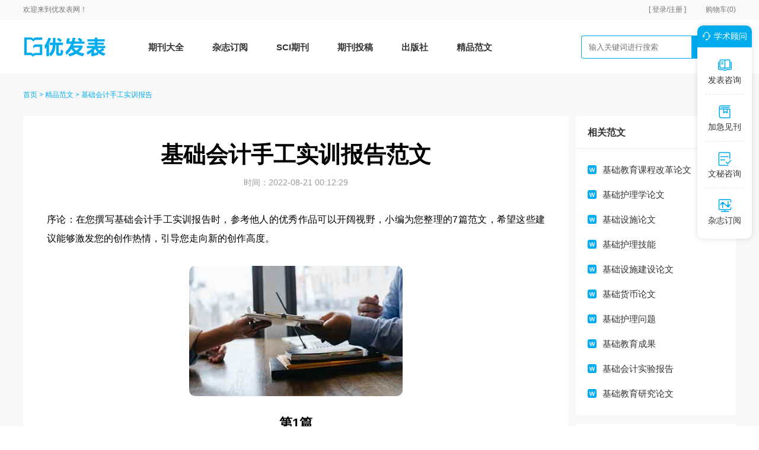

--- FILE ---
content_type: text/html
request_url: https://www.youfabiao.com/haowen/11911.html
body_size: 35329
content:
<!doctype html>
<html>
<head>
	
	 
	<title>基础会计手工实训报告范文 - 优发表</title>
	<meta name="keywords" content="基础会计手工实训报告" />
	<meta name="description" content="目前高职院校开展会计手工账实训一般先由任课教师选择一本实训教材，然后按照实训教材中的会计实务案例，由教师指导学生从原始凭证填制开始到编制会计报表完成整个会计处理流程，最终任课教师按照学生提交的账簿、报表、实训报告等资料进行考核并给出实训课..." />
	
	<meta http-equiv="Content-Type" content="text/html; charset=utf-8" />
<link rel="icon" href="https://www.youfabiao.com/favicon.ico" />
<link rel="stylesheet" type="text/css" href="https://www.youfabiao.com/theme/youfabiao.com/default/static/css/base_youfb.css" />
<script type="text/javascript" src="https://www.youfabiao.com/theme/youfabiao.com/default/static/js/pub.js"></script>
<script type="text/javascript" src="https://www.youfabiao.com/theme/youfabiao.com/default/static/js/common.js"></script>
<script type="text/javascript">var site_root = 'https://www.youfabiao.com';</script>	
</head>
<body class="youfb_art_hw youfb_art_com">
	
	<div class="dyobck1 dyobck1-x">
		<div class="w1200">
			<span>欢迎来到<a href="https://www.youfabiao.com/">优发表网</a>！</span>
			<p>
				<a href="javascript:void(0);" onclick="ajaxlogin();" class="login">[ 登录/注册 ]</a>
				<a href="https://www.youfabiao.com/shop/cart/" class="dlicar">购物车(<b>0</b>)</a>
			</p>
		</div> 
	</div>
	
	<div class="youfb_dyobnew dyobnew">
		<div class="dyobnew-l">
			<a href="https://www.youfabiao.com/" title="优发表"><img src="https://www.youfabiao.com/theme/youfabiao.com/default/static/img/dyobnew-logo.png" /></a>
			<p>
				<a href="https://www.youfabiao.com/zazhi/"  title="期刊大全">期刊大全</a>
				<a href="https://www.youfabiao.com/dinyue/"  title="杂志订阅">杂志订阅</a>
				<a href="https://www.youfabiao.com/sci/"  title="SCI期刊">SCI期刊</a>
				<a href="https://www.youfabiao.com/tougao/"  title="期刊投稿">期刊投稿</a>
				<a href="https://www.youfabiao.com/cbs/" class="" title="出版社">出版社</a>
				<!-- <a href="https://www.youfabiao.com/fanwen/" class="" title="公文范文">公文范文</a> -->
				<a href="https://www.youfabiao.com/haowen/" class=" nomr" title="精品范文">精品范文</a>
				<!-- <a href="https://www.youfabiao.com/member/" class="" title="个人中心">个人中心</a>
				<a href="https://www.youfabiao.com/shop/cart/" class=" dlicar nomr" title="购物车">购物车(<b>0</b>)</a> -->
			</p>
			<div>
				<form action="https://www.youfabiao.com/s.html" method="get">
					<input type="hidden" name="t" value="1">
					<input name="q" class="dyobnew-inp" type="search" autocomplete="off" placeholder="输入关键词进行搜索" value="" maxlength="50" />
					<input class="dyobnew-btn" type="submit" value="搜索" />
				</form>   
			</div>
			<h6 class="clear"></h6>
		</div>
	</div>


	<div class="youfb_jinpin_tag gray-body">
		<div class="w1200 container">
			
			<!--crumbs-->







<div class="w1200">
	<div class="nav-box-fw">
		<a href="https://www.youfabiao.com/" title="优发表">首页</a> &gt;
		<a href="https://www.youfabiao.com/haowen/" title="精品范文">精品范文</a> &gt;
		<a href="javascript:;" title="基础会计手工实训报告">基础会计手工实训报告</a>
	</div>
</div>
<div class="h20"></div>


			<div class="youfb-fanwen-list youfb-fanwen-show after-clear">
				<div class="l left-list">
					
					<div class="qkwz-info-box fanwen-show youfb_mainfw">
						<h1>基础会计手工实训报告范文</h1>
						<p class="fanwen-info">
							<span class="info-date">时间：2022-08-21 00:12:29</span>						
						</p>
						 <div class="fanwen-body"> <p class="fw_dy">序论：在您撰写基础会计手工实训报告时，参考他人的优秀作品可以开阔视野，小编为您整理的7篇范文，希望这些建议能够激发您的创作热情，引导您走向新的创作高度。</p> <p class="art-img-title"><img src="/upload/image/202301/12/2c021_af1e.jpg" alt="基础会计手工实训报告" /></p> <h2>第1篇</h2> <p> 在信息化高度?l展、电脑全面普及应用的今天，会计核算在实务中已经基本实现了电算化，只有极少部分小型企业仍然在使用手工账进行核算，手工账正逐步退出会计核算历史舞台。但是对于会计教学而言，手工账实训仍然具有重要意义。会计手工账实训通过模拟企业实际会计业务，从填制原始凭证开始，填制记账凭证、登记账簿、编制科目汇总表、登记总账、编制试算平衡表，到对账结账，最终编制会计报表、装订原始凭证档案等一系列流程，让学生清楚会计核算的基本流程，了解会计核算的来龙去脉，从而加深对所学的会计<a href="https://www.youfabiao.com/haowen/11911.html" target="_blank">基础</a>理论知识和基本核算方法的理解，是<a href="https://www.youfabiao.com/haowen/11911.html" target="_blank">会计</a>入门教学的必备实训课程，对于加强学生动手能力，提高会计实际操作技能有着不可或缺的作用。<a href="https://www.youfabiao.com/haowen/11911.html" target="_blank">手工</a>账<a href="https://www.youfabiao.com/haowen/11911.html" target="_blank">实训</a>对培养一线高素质技术应用型和职业技能型高级会计人才为目标的高职教育尤为重要。</p> <p> 1高职院校会计手工账实训教学现状和问题</p> <p> 目前高职院校开展会计手工账实训一般先由任课教师选择一本实训教材，然后按照实训教材中的会计实务案例，由教师指导学生从原始凭证填制开始到编制会计报表完成整个会计处理流程，最终任课教师按照学生提交的账簿、报表、实训<a href="https://www.youfabiao.com/haowen/11911.html" target="_blank">报告</a>等资料进行考核并给出实训课程成绩。实训时间一般为二到四周。</p> <p> 经过对大量教学活动的观察和记录，笔者发现在会计手工账实训教学活动中还存在诸多问题，概括起来主要包括以下四个方面。</p> <p> 第一，实训课程内容落后，教材质量参差不齐。部分教材案例资料前后有矛盾或钩稽关系不对，比如在产品期初数加本期发生数不足以结转完工产品成本，结转后出现负数；个别教材还出现期初数借贷不平的情况。大部分教材未根据最新财税政策实时作出调整，特别是一些涉及税收政策变更的情况，比如运输费用的抵扣问题，一些教材仍按2012年1月1日《营业税改征增值税试点方案》实施以前的7%扣除率计算进项税额，更有甚者固定资产进项税额的抵扣问题还停留在2009年1月1日增值税转型前不得抵扣的情形。</p> <p> 第二，师资配备不足，指导水平有待提高。手工账实训每个老师指导学生应以不超过三十人为宜，人数超过三十人老师就无法及时检查学生的各项资料，也没有办法及时解答同学们的提问，目前大部分学校每位老师指导人数都已超过三十人，有的甚至超过四五十人。此外指导老师实践经验不足也是许多学校普遍存在的问题，虽然近年来许多高职院校已经引入了不少双师型教师，但是仍然有大部分老师从来没有做过真账，指导时缺乏实操经验，无法应对学生们在实训过程中出现的五花八门的状况和非常具体的实际操作问题。</p> <p> 第三，课程考核方式单一。目前的手工账实训一般考核方式为要求学生在实训结束时提交会计账簿和报表及实训报告，指导老师根据学生提交的资料来给分，这样的评价方式仍然停留在重视结果不重视过程的传统阶段。许多自控能力差的学生往往存在相互抄袭的现象，部分学生实训结束提交的凭证、账簿和实训报告如出一辙。</p> <p> 第四，与其他实训课脱节。手工账实训作为一门重要的实训课存在于会计实践教学体系中，但目前的情况更多的是各门实训课各自为政，缺乏关联性。</p> <p> 2解决会计手工账实训教学中存在问题的对策</p> <p> 第一，引企入校，培育真实、科学的实训内容体系，提高课程适切性。引入有记账业务的公司，将目前实际工作中活生生的业务搬到实训课堂中，彻底改变实训教材内容落后、呈现方式沉闷的不足。通过对实际业务单据进行技术处理，使学生直接接触实际案例，保证学生在校期间就能够根据现行的财税政策对现实的业务进行处理，真正做到理论与实践的无缝连接。引企入校应注意的策略：对原始单据进行一定的技术处理，既要保证业务的真实性又要保证不涉及企业的商业秘密。</p> <p> 第二，加强教师队伍建设，提高实践教学能力和水平。针对手工账任课教师实践经验不足的问题，可以通过以下途径和措施加以解决：一是加强高职院校“双师型”教师引入力度。双师型教师有较多的实践经验，可以将理论和实践更好地结合在一起。并且在引入之后仍然应加强与企业的交流与沟通，保证业务水平与时俱进。二是在手工账实训环节聘用目前在职在岗的会计从业人员，这样可以使学生在实践环节就可以接触到会计岗位的一线工作人员，同时也可以及时了解最新的财税政策。三是加强实训课程的研讨交流，通过实训课程理论培训、示范，制定统一的课程标准。同时，必须保证在手工账实训教学中每个教学小组（30人以内）中至少要有一名有实践经验的老师，严格控制师生比，每个老师所带学生不得超过30人，这样才能保证老师在各环节对整个实训的控制。</p> <p> 第三，纸质手工账实训与手工账软件实训相结合。近些年一些软件设计公司将传统意义的手工账通过软件形式体现出来，引入了一些情境元素，配上虚拟的办公室和人物动画，将手工账的实训分为出纳、成本会计、总账会计、会计主管不同的岗位来设计，学生组成团队分工合作，这在一定程度上增加了会计手工账的趣味性，同时减少了纸质手工账处理的一些重复劳动。在手工账实训过程中可以采取传统意义的纸质手工账实训与手工账软件实训相结合，先用纸质的方式做单项实训再用电脑操作做综合实训，这样一方面可以增加趣味性，提高学生的积极性；另一方面可以适当节约时间，避免学生长期手工登账产生厌恶情绪，同时也可以将账务处理、报表编制和纳税申报有机结合起来。</p> <p> 第四，利用会计技能大赛手工账模式，以赛促学。全国高等学校学生职业技能大赛会计技能赛项分为会计手工账和会计电算化两部分进行，各高职院校对该赛事也十分重视。在手工账实训教学中可以采用会计技能大赛中手工账比赛的模式来进行，将会计岗位进行具体分工，通过轮岗的方式让学生熟悉每个会计岗位。通过比赛的方式激发学生的学习热情，提高学习效率，同时也便于学校选拔优秀学生参赛。以赛促学的方式要求学生具有一定的专业基础，有利于促进师生教和学整体水平的提高。</p> <h2>第2篇</h2> <p> 关键词 财务会计 四结合 模式</p> <p> 一、课程教学模式改进的意义</p> <p> 市场经济的迅速发展，会计改革的不断深化，对职业学校会计专业的教学工作提出了更高的要求。如何培养符合经济发展要求的高水平的会计人才，是会计专业建设的核心问题，也是每个任课教师在教学过程中必须认真思考的问题。</p> <p> 目前，高职财务会计课程群的教学内容一般以财务会计、财务会计实训为主要课程内容。从财务会计的教学方法来看，大多都是采用理论教学和实践教学两步走，即先行理论教学，后进行财务会计的实践教学；还有部分学校即使进行了实践教学，但由于实践教学实施方式、实践内容的设计、组织方式不尽合理，教学效果较差；各类考试也均侧重考核规则的记忆程度，学生则沿袭了应试教育下的传统学习习惯，被动接受，缺乏独立思考能力。在这种教学模式下，学生难以系统地理解会计知识和会计思想，学生基础理论不扎实，缺乏足够的职业判断能力和实际岗位工作能力，很难适应会计工作日益发展的职业要求。因此，改变原有教学程序，重塑新的教学思路，优化课程设置，调整课程设计，突出实践能力，探索具有高职会计教学特点的课程教学模式势在必行。</p> <p> 二、“四结合”的教学模式</p> <p> 财务会计课程“四结合”教学模式具体是：理论教学与单项实训教学同步，融“教、学、做”结合；分岗实训与综合实训相结合；手工账实训与电算化实训相结合；校内模拟实训与校内真账实践相结合，以期提高学生的实际业务水平，培养出社会需要的合格的技术应用型人才。</p> <p> （一）理论教学与单项实训教学同步，“教、学、做”结合</p> <p> 财务会计课程群“教、学、做一体化”，是将理论教学内容与实训教学内容有机地揉合在一起，做到了系统性和实践性的有机统一，将原来的课程同与之相配套的实训课题有机组合。财务会计课程以会计职业岗位群对会计核算知识的要求为目标，以对外报告的会计信息生成为主线，以四项会计假设为前提，以资产、负债、所有者权益、收入、费用、利润六大会计要素的确认和计量为基础，以通用内容业务具体准则为补充内容体系，最后以财务报告为总结，形成相应的内容单元；同时，将财务会计单项实训课提前，在理论教学过程中同步实施财务会计单项（各个内容单元）实训，边教边学、边学边做。这种一体化的教学模式可使理论知识的学习与实际操作的训练在最短的时间内紧密结合，理论指导实践，实践又深化理论，并且与职业资格考证体系一致，使教学内容更具有针对性。</p> <p> （二）财务会计课程群分岗实训与综合实训相结合</p> <p> 会计核算需要一定的理论水平作为职业判断的基础，同时又要严格按照制度规定进行实务操作。《财务会计》课程以会计职业岗位群对会计核算能力的要求为主线，突出会计核算业务操作。基于中小型组织将会计分为若干岗位，主要训练出纳岗位、财产物资岗位、往来结算岗位、成本费用岗位、财务成果岗位、资金岗位、总账报表岗位等工作领域的业务操作；采用一岗一人或一岗多人形式，形成一个会计工作团队，既分工、又协作。在组织方式上，按内控制度和不相容岗位分离原则，分为财务负责人、制单会计、记账会计、出纳、审核等岗位，共同组成一个实训小组，定期轮换，达到掌握会计职业各个岗位、各单项技能的基本要求。</p> <p> （三）手工账实训与电算化实训相结合</p> <p> 会计手工模拟实践是基础，它可以帮助学生全面认识和理解会计活动的全过程及其规律，而会计电算化模拟实践是对手工模拟实验的升华。它是利用计算机和网络技术和手段，进行全面系统的会计电算化处理，提高会计工作效率，很多用人单位也将电算操作能力列为招聘的条件之一。根据社会的这种需求，在手工会计模拟实训基础上，利用手工模拟资料开展会计电算化模拟实训。其方式是在上述手工完成综合实训资料――会计凭证填制、账簿登记、会计报表编制的基础上，将会计凭证输入计算机，同时完成会计电算化的账务处理及会计报表的编制，将两者有机结合，相互渗透，巩固学生会计业务的处理能力，提高综合实践能力；能熟练使用和掌握现代财务管理软件，提高职业适应能力。</p> <p> （四）建立校内记账公司，校内模拟实训与真账实践相结合</p> <p> 无论是财务会计单项实训、财务会计岗位实训、财务会计综合实训都是校内的模拟实训，要实现零距离就业，需要有紧密型的实践基地的实践。校内外实训基地是高职院校实训系统的重要组成部分，是高职学生与职业技术岗位”零距离”接触，巩固理论知识、训练职业技能、全面提高综合素质的实践性学习与训练平台。但是由于会计岗位的特殊性，校外实训基地实际上很难让在校学生接触到真实、完整的会计内容。因此，在校内建立工厂化的实训基地――会计记账公司是解决这一问题的关键。 通过校内具有双师资格、具有实践经验的会计教师，聘请相关企业的会计师、会计工作者共同研究建立校内记账公司，争取一定数量的企事业单位的支持，获得会计业务。记账公司可接纳教师兼职顶岗工作、接受学生顶岗实践，成为能给学生真账实践的基地。全真的资料，全真的操作，全真的感受，以一家典型企业的实际经济业务为范例，让学生按手工账操作、电脑账操作、纳税申报三大模块对企业会计工作进行一系列的会计岗位工作操作。真实账务流程、真实票据、亲自参与报税，独立全盘操作账务、税务，系统地学习和掌握会计岗位所需的基本技能与专业技术，取得实际工作经验，巩固、综合、强化实践能力，实现学院职业教学、学生岗位素质培养、公司获取盈利等的多赢。</p> <p> 财务会计的课程群通过循序渐进“四结合”教学方法的实施，培养和提高学生会计职业核心能力及其综合素质，架起沟通社会与学校的桥梁，培养出适应生产、建设、管理和服务第一线需要的德、智、体、美全面发展的高等应用型会计专门人才。</p> <p> 参考文献：</p> <h2>第3篇</h2> <p> 一、技校会计一体化课程模式探索背景</p> <p> 目前，中小型企业对技校会计人才有较广泛的需求，然而技校会计专业的毕业生却难以找到对口的工作，究其原因是传统的会计教学重理论、轻实践，不能学以致用，培养出来的学生综合能力、应变能力均无法与各个会计岗位相适应。为了解决这个矛盾，使学生毕业后能尽快融入企业，快速适应会计岗位，就应该改善传统的会计教学方式，因此走教学结合、融理论于实践中的一体化教学势在必行。</p> <p> 二、技校会计一体化课程模式实施过程</p> <p> 基于教学理念的改变，会计课程按照会计日常工作任务组织教学将实现三个“一体化”，即教室与实训室一体化，理论与实训一体化、课程与工作一体化。</p> <p> 首先，教室与实训室一体化。要将传统的教室、实验室、电脑室组合起来，根据会计特点分别组建手工账实验室和会计电算化实验室、财务系统实验室。其中手工账实验室集模拟实验凭证、账簿、报表、计算器、账册装订工具、点钞机、模拟财务章等财务部门专用设施，结合多媒体设备，在老师指导下完成不同会计岗位、不同业务从简单到复杂，从单项到综合的会计处理流程。电算化实验室包含老师服务器、学生电脑、会计电算化软件等相关实验资料与设备，可同时进行理论教学及电算化实操，也可以使用电算化软件进行单项会计业务的处理。财务系统实验室和电算化实验室大体相类似，但是对财务的电脑操作要求更加高，根据若干公司的具体案例进行综合实训与专项实训。</p> <p> 其次，即理论与实训一体化。主要包括手工实训、电算化实训、财务系统实训。</p> <p> 1、手工实训。这包括了两个主要的手工实训，即是出纳手工实训与财务会计手工实训。其中出纳手工实训包括了点钞练习、真假币辨认、支票的填制、银行本票、银行汇票、商业汇票等各种票据的填制，让学生较大程度上的模拟出纳的日常工作业务。再者，就是财务会计实训，根据一个企业一个月甚至一年的日常经济业务，从建账到填制各种原始凭证、记账凭证，登记明细账、分类账、科目汇总表、总账，到最后出报表、财务报告，保证学生在熟悉会计业务每个环节的基础上，适应不同工作岗位的需要。</p> <p> 2、电算化实训。电算化业务操作的流程、电算化岗位的设置和不同角色的操作权限，包括总账与工资、报表、固定资产、应收应付账款核算等模块，都可以按工作流程和数据传递这条主线联系起来，通过上机练习详细讲解手工与电算化的异同点，让学生在完成一整套模拟实验的过程中明白其中的原理，真正做到“知其然，知其所以然”。</p> <p> 3、财务系统实训。通过该系统的学习，让学生熟悉并掌握期初建账、处理各种会计业务、登记各种账簿、成本核算、对账、结账、利润的分配及结算、财务报告的编制整个财务核算过程，通过对企业会计实务模拟实训，使学生能系统地掌握企业经济业务核算。由于本门课程是新开的课程，很多东西都还在摸索中。因此老师在授课过程中应该多与学生交流互动，及时发现问题解决问题，并逐渐根据具体教学需要完善自己本门课程的题库、试卷、案例。另外，老师应在实训中帮助学生加深理论知识的巩固与学习。下面是财务系统教学的一个基本框架，老师课根据课程的具体教学任务来对下列各项实训重点难点的侧重讲解。</p> <p> 1）单项实训。分别对货币资金与交易性金融资产、应收款项、存货、持有至到期投资及长期股权投资、固定资产、无形资产、商誉和长期待摊费用、流动负债、非流动负债、所有者权益、收入、费用和利润、财务报表、资产负债表日后事项、财务报表分析、会计变更与差错更正各项目进行记账凭证的填制，熟悉并掌握对会计凭证的电脑操作。</p> <p> 2）综合实训。模拟一个上市的机械制造企业12月全盘帐的经济业务和模拟一个企业从组建期到成熟期的近四个月的经济业务练习。让学生模拟期初建账、处理各种会计业务、登记各种账簿、成本核算、对账、结账、利润的分配及结算、财务报告的编制整个财务核算过程，通过对企业会计实务模拟实训，使学生能系统地掌握企业经济业务核算。</p> <p> 3）会计知识的学习。加深对会计理论，包括基础会计、财务会计、税务会计、成本会计等理论知识的学习。还有对会计法律法规知识的学习与运用，并灵活运用到实际工作中去。</p> <p> 4）通过系统在线考试，使学生掌握本财务系统的全面操作，为以后的财务信息化操作奠定基础。</p> <p> 再者，课程与工作一体化。在设计本门课程时，也要安排该专业的学生在专业教师的带领下走进企业进行见习、实习，最大程度地融入会计实际工作中去。</p> <p> 三、技校会计一体化课程模式局限性以及改善办法</p> <p> 技工学校会计一体化课程模式是积极有效的，但也存在一些值得思考和探讨的问题。</p> <p> 首先，技校的学生通常学习气氛较散漫，学习兴趣不大，因此要最大程度上的激发起学生学习的兴趣与欲望，让他们乐于学，勤于参与，勇于发现问题和解决问题。例如在出纳实训时进行点钞比赛，胜出者可以获得有意义的奖品，还可以创造机会让其中的优胜者去代表学校参加各种省市的比赛，让学生有欲望去参与，在愉快的比赛、学习氛围中得到锻炼。</p> <p> 其次，会计一体化课程模式系情景教学法是比较典型的一种，但其在会计教学中真正意义上的实施还有一定的难度，难度在于难以创设真实的工作活动情境。其一，如何在这种新的教学模式下抓好课堂纪律，规范好学生的行为，让学生在轻松愉快的学习氛围下学习到真本领也是一个值得探讨的问题。其二，企业会计资料的保密性使得该专业的学生真正接触到其精髓与关键也是难度比较高。</p> <h2>第4篇</h2> <p> 关键词：《基础会计》；实践教学；应用型本科院校；基本功</p> <p> 中图分类号：F240 文献标志码：A 文章编号：1673-291X（2013）36-0291-02</p> <p> 《基础会计》课程是普通高等院校会计学专业开设的一门专业基础课程，具有很强的应用性和实践性，在整个会计专业课程体系中占基础地位，是学习会计学专业其他课程的先导，本课程分为理论教学和实践教学两个部分，对于应用型本科院校的会计学专业而言，在自身学术科研水平不占优势的情况下，要想突出其特色，必然是要更加重视实践教学。</p> <p> 一、《基础会计》开展实践教学的意义</p> <p> （一）有助于更好地理解和接受基本原理和方法</p> <p> 《基础会计》作为专业入门和基础课程，集理论和实践于一体，其理论的抽象性、方法的特殊性，操作技能的专业性，对于初次接触会计又缺乏相关社会实践经验的大学生而言，很难理解和接受，为了让学生能够更好地理解和掌握会计学的基本原理、基本方法，教学中需要借助实践操作技能的指导和训练，让学生亲身体会和感悟会计的基本操作技能，在实践中更好地理解会计学的基本理论和方法。</p> <p> （二）有助于后续专业主干课程实践教学的开展</p> <p> 《基础会计》是会计专业学习的入门课程，它是进行后续会计课程学习的重要基础。本课程中强调的“三基”为后续专业课程的学习提供了基本的理论、方法和操作技能，开展好基础会计实践教学，通过会计凭证的填制和审核、账簿的登记及报表的编制等基本操作技能的指导和训练，为开展后续课程如会计综合模拟实训（手工）、会计综合模拟实训（电算化）等打下坚实的基础。</p> <p> （三）有助于学生毕业后更快适应工作需要</p> <p> 基础会计实践教学中通过对学生基本操作技能的指导和训练，通过数码字书写技能的训练、会计小循环仿真手工模拟实验，让学生掌握会计工作的基本操作程序和方法，适应企业人才需求的实用性、专业性和技术性要求，为将来顺利适应会计工作打下坚实的技术基础。</p> <p> 二、《基础会计》实践教学中存在的主要问题</p> <p> （一）对专业基本功的重视和训练程度不够</p> <p> 当前很多高校对会计学专业实践教学的安排更多重视实践技能的训练，很少关注大学生专业基本功的训练，在财经核算工作中，数字是计算的基础，计算的结果又要用数字来记录和反映，数字书写的正确与否将直接影响工作效率的准确度。规范化的数码字是财经工作人员必须具备的基本功之一，当然也是财会专业的大中专学生应在校练习好的基本功之一。然而在这个电脑越来越盛行的现代社会里，书写的重要性程度越来越不被重视，尤其是本科院校人才培养目标的定位远远不像高职高专学校那样重视对基础书写的训练，因此，会计工作的基本功训练在大环境和小制度的约束下没有自己的立身之处。</p> <p> （二）实践材料的仿真性明显不足</p> <p> 现在基础会计实验材料仿真性明显不足，有些教材只有企业发生经济业务的理论介绍缺少原始凭证，有些教材既有经济业务的理论介绍又有原始凭证，同时附有参考答案，实践中学生习惯借助经济业务的理论介绍先写会计分录，再按照会计凭证填制的要求填写凭证，对理论处理没有把握时又习惯参照答案，导致实验的仿真性明显不足，学生仍然不能直接根据原始凭证进行会计业务的处理，没有完全仿真的模拟实验对学生技能培养的有效性指导不充分。学生毕业的时候仍然需要再次参加社会培训机构组织的专业技能培训。</p> <p> （三）技能训练消化和吸收的能力不强</p> <p> 无论是学习理论知识还是训练操作技能，关键是要让学生能够真正地理解和接受，并能运用自如，然而，现实的情况是，会计学专业毕业的学生并不能很好地适应会计工作的需要，一个重要的瓶颈是实践操作能力不强。这种现实与现在应用型高校在校期间对学生实践能力的培养和重视程度明显不匹配，总结其中的原因，发现不是学生在校期间训练的不够，而是学生对技能训练消化和吸收的能力不强。多数学生对基本技能的掌握没有问题，如填制凭证、登记账簿等，但是，仅限于按照现成的答案照葫芦画瓢式地模仿填制凭证，登记账簿，至于根据原始凭证进行记账凭证填制这一重要和关键的环节把握得远远不够，因此，技能训练也只能停留在单纯的技能层面了，没有真正把理论应用于实践，技能训练消化和吸收的能力不强。</p> <p> 三、《基础会计》实践教学方法的改革</p> <p> （一）加强基础书写训练是开展实践教学的前提</p> <p> 《基础会计》基本操作技能的训练，需要学生在各种空白会计资料中书写相关的内容，最关键的是需要用数字来书写和记录经济业务，因此，数字书写的规范与否，对会计计算结果的正确性和会计工作效率的有效性至关重要。从这个意义上看，书写出规范漂亮的数码字是财会人员必备的基本功之一，也是正确有效地开展基础会计实践教学的前提。但是，会计书写有着严格的要求和规范，各种原始漂亮的数码字绝非易事，需要长期艰苦的练习，才能事半功倍。为此，笔者建议高校制作自己的数码字练习本，让学生充分掌握并练习单个数码字的书写，数码字金额的书写以及数码字书写在原始凭证填制中的应用。通过对基础书写的训练，为下一步基本技能的训练提供规范化和准确度。</p> <p> （二）会计小循环手工仿真模拟实训是开展实践教学的关键</p> <p> 1.会计小循环手工仿真模拟实训的含义和特点</p> <p> 会计小循环手工仿真模拟实训主要是立足于制造业企业主要经济业务的核算，采用完全仿真的原始凭证，手工完成凭证填制、账簿登记、会计报表编制主要过程的一个会计业务处理的小循环工作。该实训具有三大特点：其一，仿真性。本实训由指导教师掌握企业发生的经济业务，指导学生根据设定的经济业务填写原始凭证，然后再根据原始凭证开始会计小循环训练。其二，小循环。小循环首先表示一个完成的循环，“小”字表示业务尽量精简，因为小循环重在培养和训练学生对会计基本操作技能的掌握，只是训练学生对会计基础工作的一个初步和完整的认识。其三，手工方式。手工方式能够加深学生对基本操作技能的理解和接受，对初学者来说，容易形成比较深刻的认识，为以后手工综合实训和电算化奠定基础。</p> <p> 2.会计小循环仿真模拟实训的内容</p> <p> 会计小循环手工仿真模拟实训的内容应该包括会计基础工作的所有程序和环节，其中主要包括：原始凭证填制与审核模拟实训；记账凭证填制与审核模拟实训；登记账簿模拟实训；成本计算模拟实训；编制报表模拟实训；记账凭证装订模拟实训。</p> <p> 3.会计小循环手工仿真模拟实训的实施方法</p> <p> 选择会计专业的一个自然班为实验对象，在开设基础会计课程的时间段开始实训，实训全过程在会计手工模拟实验室进行。准备实训所需材料，如各种会计凭证、账簿、会计报表及其他相关辅助材料。实训模拟一个企业日常发生的具有代表性的经济业务，制定经济业务发生时的原始凭证，依据仿真的原始凭证填制记账凭证，根据审核无误的记账凭证登记账簿，账簿登记完成以后编制试算平衡表，试算平衡以后根据总账编制会计报表，根据报表数据进行财务分析，形成实验资料。</p> <p> （三）消化和吸收能力的培养是落实实践教学的保障</p> <p> 为保障《基础会计》基本操作技能的训练真正落到实处，让学生切实把基本技能的训练转化为自己的技能，对学生消化和吸收能力培养的重任落在了每一位指导教师的身上，教师在实践教学过程中，需要指导学生会分析原始凭证上包含的经济业务内容，通过经济业务的内容分析结合理论和操作技能要求进行会计处理，另外，教师要认真验收实验成果，在结果中发现问题和不足，指导学生认真改正，通过改过加深学生对实践技能的消化和吸收。当然，教学过程不能完全依靠教师，学生对实验过程的用心学习及领悟和对实验结果的认真总结对自身消化和吸收能力的锻炼也是必不可少的，建议实验中加强学生对实验报告的填写规范和要求，通过实验报告的形式总结和提炼知识并形成相应的能力。</p> <p> 参考文献：</p> <p> [1] 柴琳.浅议基础会计实践教学[J].中国证券期货，2013，（3）.</p> <p> [2] 梅婧.初探应用型本科院校《基础会计》实践教学的问题[J].中国证券期货，2013，（5）.</p> <h2>第5篇</h2> <p> 为解决上述问题，笔者构建了由六个模块构成的高职会计专业实践教学体系。</p> <p> 1.专业入口教育模块。本模块是实践教学体系的起点，更是有效组织实施实践教学的基础。入口教育模块在人才培养方案中的第一学期完成，可以安排30个学时。项目1主要向学生介绍专业人才培养方案，使学生对培养目标、课程体系、职业技能要求、三年学习进程等方面有一个全面清晰的认识，增强专业学习的主观能动性。项目2主要向学生介绍企业类型、治理结构、组织结构等内容以及企业系统中的信息流、控制流、人员流、资金流和物质流等流动规程，使学生了解企业的性质和类型、各类企业的组织机构和内部管理层级、生产经营过程、财务部门和人员的作用，使学生了解将来面临的生存环境，了解企业作为经济体是自己将来工作的依靠。项目3向学生介绍会计职业准入的基本条件、会计岗位设置、会计职称职务系列等级、会计职业能力要求等内容，使学生了解会计职业环境，充分认识当前专业学习与将来进入这一职业的相关性，为将来就业未雨绸缪。</p> <p> 2“.一体化”课程学习模块。“一体化”课程学习模块是学生专业核心能力形成的关键。“一体化”课程是指在该课程教学过程中不仅有专业理论知识的讲授，同时还有实践技能训练的安排，使专业知识及时应用于技能训练，通过技能训练巩固和深化专业知识，做到理论教学与实践教学同步进行、有效协同。为此，需将原来独立开设的理论课程和实训课程围绕专业核心能力进行有机整合。“一体化”课程体系包括：会计基础（含原基础会计和基础会计实训）、初级会计实务（含原初级会计实务和会计分岗位实训）、成本核算与分析（含原成本会计和成本会计实训）、税务核算与申报（含原税法、税务会计和纳税申报实训）、会计电算化（含原会计电算化和财务软件应用）等。以初级会计实务“一体化”课程为例，在讲完“存货”项目后，随即安排“存货岗位”的实训教学，实现“学中有做、做中有学、学做一体”，解决理论学习与实践训练脱节带来的弊端。</p> <p> 3.手工会计综合训练模块。“一体化”课程体系模块的完成，为本模块的综合训练奠定了基础。本模块培养学生的资料检索阅读能力、会计分析能力和会计判断能力，是对企业会计岗位各项业务技能的一种全面训练。本模块主要训练内容包括设账建账、原始单据经济业务分析、凭证填制、记账、对账、结账、报表编制以及财务分析等。手工会计综合训练需要4个教学周，可根据实际情况合理安排在第四学期完成。</p> <p> 4.电算化上机训练模块。除了培养学生手工会计综合处理能力，还应当培养学生熟悉电算化操作流程与基本方法，熟练掌握企业常用财务软件的使用。本模块主要根据手工会计综合训练的资料，训练学生利用财务软件完成电算化账务处理，以电算化处理结果验证手工会计实训结果，实现手工账务处理与电算化账务处理有效结合。本模块需要1个教学周，可安排在第四学期。</p> <p> 5.顶岗实习模块。前面模块的训练采用的是虚拟公司的虚拟业务数据，如何获得企业真实业务资料，让学生身临其境感受会计工作的真实性是本实践阶段的关键。因此，顶岗实习可考虑通过“校中厂”和紧密合作型实训基地来实现。“校中厂”的建立可以采取两种形式，一是校企双方深度合作，共同出资，以企方代表为法定代表人，利用校内场所建立会计师事务所、会计记账公司等社会中介机构；二是引进社会中介机构在校内落脚办公。紧密合作型实训基地是校企双方具有实质性合作内容和项目的校外基地。“校中厂”和紧密合作型实训基地免费为学生提供顶岗实习机会。该模块可安排在第五或第六学期，绝大部分学生在此期间可以轮流、分批次接触到真实会计工作环境和真实环境下的真实会计业务。</p> <p> 6.毕业论文模块。该模块不再要求论文拘泥于一种形式，拘泥于字数和格式的要求。毕业论文可以考虑采用社会调查报告、企业财务问题解决方案等形式，培养学生发现问题、分析问题和解决问题的能力。该实践环节主要考核和观察论文是否体现了一定的专业相关性，是否写出自己的所思所想、所感所悟。该模块安排在第六学期完成。</p> <p> 二、“任务驱动”模式嵌入</p> <p> 在实践教学体系设计的基础上，将各模块内容进行细化，分解出若干个项目和任务，将“任务驱动”教学模式嵌入到每一个模块中，通过实施和评价每项任务的完成情况来实现实践教学目标。</p> <p> 1.专业入口教育模块的任务嵌入。如图1所示，该模块内容分解为3个项目。项目1由专业教研室主任组织实施，依据是专业人才培养方案，每个教学班安排6学时。本项目下安排1项学习任务，即要求学生写出专业认知体会。项目2由专任教师具体实施，组织形式是讲解企业有关知识，观看知名企业宣传片，观看典型生产营运流程视频，介绍企业成长发展史，进行企业经营ERP沙盘演练，探讨财务问题对企业生存发展的影响等。每个教学班安排18学时，本项目下安排1项任务，要求学生写出企业认知体会。项目3由兼职教师或兼职教授具体实施，每个教学班安排6学时。本项目组织形式是介绍企业会计机构设置及其人员配备、会计人员职称职务系列及晋升要求，讲解会计职业准入要求、会计人员专业能力、职业资格证书种类及其报考条件，分析我国会计职业环境以及会计工作对企业发展的意义和作用。本项目安排2项学习任务，任务1要求学生写出职业认知体会，任务2要求学生写出三年学习打算和未来工作规划。</p> <p> 2“.一体化”课程模块的任务嵌入。以真实工作任务及其工作过程为依据，将每门“一体化”课程内容整合、序化为若干个学习项目，在每个项目中嵌入不同的学习性任务与实训性任务，两类任务在项目学习过程中穿行，通过任务的驱动来开展课程内容的教学。以“一体化”课程“初级会计实务”为例，说明任务驱动的嵌入（如下表），先按照岗位和工作要求将该课程内容整合为12个学习项目，然后依据学生应掌握的基本知识和应达到的工作能力，将每个学习项目分解为若干项任务。</p> <p> 3.手工会计综合训练模块的任务嵌入。本模块以一个虚拟企业为会计主体，以包含各种业务类型和经济内容的虚拟会计单据为资料，以手工处理方式完成一个会计期间的全部账务处理流程，训练学生个体运用“一体化”课程所学知识对各项经济业务的综合处理能力。本模块嵌入9项任务，包括设账建账；原始单据填制、审核与分析；分析经济业务内容，完成相关计算，编制记账凭证；登记日记账等。</p> <p> 4.电算化上机训练模块的任务嵌入。本模块根据第3模块的综合性资料和结果，利用企业常用财务软件，完成从账套建立到报表生成的电算化全过程账务处理，实现手工账与电算账处理结果的相互验证和处理手段的有机结合。本模块嵌入6项任务，包括账套初始化，使用供应链、总账等子系统等。</p> <p> 5.顶岗实习模块的任务嵌入。顶岗实习是提高学生专业实践能力的重要环节，是专业知识应用于实际工作的必经途径。无论在“校中厂”顶岗实习，还是在校外紧密合作型实训基地实习，学生均需完成两项任务，任务1是根据真实工作环境下的真实业务，完成真实性的会计作品，任务2是撰写顶岗实习心得体会或实习报告。</p> <p> 6.毕业论文模块的任务嵌入。学生撰写毕业论文是对其专业知识综合应用水平和能力的一种检验，也是对其会计分析能力、判断能力和解决问题能力进行综合训练的一种有效途径。毕业论文模块强调论文的实质效果，而不必注重其形式。本模块可提供如下几项任务供学生选择，但不局限于这几种任务形式：任务1是撰写财务报表分析报告，可以是综合性分析报告，也可以是某一方面的分析报告；任务2是撰写社会调查报告，即调查了解经济社会发展过程中的问题或现象，结合专业知识进行分析；任务3是撰写企业运营问题诊断报告，即以实习企业运营为研究对象，针对某一方面运营存在问题进行分析，提出解决问题的对策或办法；任务4是撰写企业财务问题解决方案，即以实习企业财务工作为研究对象，针对某一方面存在的不足和缺陷进行分析，提供几种解决方案，并从中择优。学生只要完成其中一项任务即可。</p> <p> 三、实践教学评价</p> <h2>第6篇</h2> <p>2017年在财务领域有两大关键词，即转型升级+创新发展，进入深化阶段和实践阶段，为适应财务2.0 时代，会计一体化综合实训课程应分别满足会计工作岗位及会计技能抽考中的会计手工和信息化处理的能力要求，让学生通过本课程中的手工操作与财务软件操作训练，掌握与巩固会计业务流程中的专业知识与岗位技能，培养多元复合型会计人才。 一、财务2.0时代下实行会计一体化综合实训课程的背景研究新制造环境冲击传统会计行业，近年来越来越多的企业采用企业资源计划系统，它将传统手工模式从大量核算工作中解放出来。用友网络2000年提出以&ldquo;预算、核算、结算&rdquo;三算合一为核心思想的财务管控1.0时代，发展到如今以&ldquo;共享服务＋管理会计&rdquo;为核心的财务2.0时代，大量的中小规模的企业，特别是制造型企业，虽然对财务共享中心建设尚未形成需求，但是对用友集团旗下诸如U8/U9、电商、O2O等其他产品依然存在很大的需求。而高职教育主要向这批中小企业输送会计人才，因此会手工、会电算，能够融会贯通的多方位会计人才正是我们高职会计专业需要培养的，面对多变且不确定的就业环境，将手工会计与电算会计结合起来的《会计一体化综合实训》课程更能够适应企业多元的会计人才需求，实现实训教学与岗位的无缝对接。</p> <p> 同时，2017年全国高职组会计技能竞赛也新增了管理会计的内容，且分值较高，因此为适应财务2.0 时代的到来，在先手工后电会的基础上，应在会计实训课程中加入部分管理会计内容的训练，从而培养学生的目标意识、经营意识、&ldquo;上情下达&rdquo;和&ldquo;下情上达&rdquo;的协调能力。二、财务2.0时代下会计一体化综合实训课程的性质与作用财务2.0时代下的《会计一体化综合实训》课程让学生能够直观地面对模拟仿真的实际业务与原始凭证，综合运用会计理论知识和专项技能，按照实际会计岗位分工，依次从手工会计与电算会计（用友U8 系列）两种方式出发，对企业完整复杂的经济业务，进行全面而系统的会计处理、会计核算、财务分析等，同时加入管理会计的内容，加强学生的预算管理的能力，提升学生的大局观。此实践过程中能够充分调动学生的积极性，培养学生在erp信息系统环境下的会计信息处理能力，在企业复杂的经济活动中的职业判断能力，在会计内控制度要求下的业务协同处理能力，增强学生的管理意识、责任意识、团队意识、安全意识，培养创新品质，以及在真实企业环境下的应变能力。《会计一体化综合实训》课程的目标在于帮助学生巩固会计基础知识、加强核心专业技术应用能力以及综合应用能力，使学生不仅能够熟练开展会计业务的手工操作及电算化操作，同时还能从管理者的角度来看待内部控制要求，学到会计工作岗位之间的业务衔接关系以及会计人员的职业道德规范等内容，进而完成从手工向电会、从理论向实践、从单项技能向综合技能的过渡，实现知识的系统应用与操作，为学生毕业后尽快适应会计相关工作打下坚实的基础。三、财务2.0时代下会计一体化综合实训课程的教学设计《会计一体化综合实训》课程通过教学做一体化的实训模式，采用先手工处理后财务软件处理的方式，通过分岗位实训完成工业企业一个月的会计工作任务，训练与实际会计工作岗位相匹配的业务操作能力。具体而言，本课程以一个工业企业的案例资料先进行手工会计做账再进行电算化做账，便于对比和分析。1.模块一：手工实训本课程通过在主体企业财务部门不同岗位如:出纳、成本会计、总账会计、成本会计，训练学生从事财务部门相关岗位所需要的各种实际操作能力，下表为主体制造企业核心岗位技能标准分析：</p> <p> （1）认知企业与会计工作按照了解案例企业概况；产品及生产基本流程，市场与客户；熟悉会计岗位与工作流程；会计核算的基本方法选用。（2）手工建账根据企业内部会计业务管理规定进行手工建账，手工建账包括建立总分类账、日记账、明细账、备查簿。（3）日常业务处理识别并审核各类原始凭证，进行日常费用核算、缴纳税款核算、销售与收款核算、采购与付款、收发存货（原材料及库存商品）、固定资产采购、无形资产购进、融资核算、对外捐赠核算等。（4）成本核算修理费、水电费、职工薪酬核算、计提折旧核算、分配辅助生产成本和制造费用核算，计算与结转完工产品成本，计算销售产品成本并进行结转。</p> <p> （5）期末会计事项处理坏账准备与费用计提。计算税费、账务处理、利润计算、分配利润、期末对账及结账、会计档案管理。（6）编制会计报表、财务分析表及预算表用于手工方法、Excel表等方法，编制资产负债表及利润表。进行财务指标计算，进行图表分析，编制财务分析报告。编制现金预算表、利润预算表、资产负债预算表。2.模块二：电算实训（1）了解财务软件用友U8 系列最新软件（目前是V10.1 版本）的基本情况。同时，按照教材内容了解企业概况，包括企业基本情况，企业组织结构，会计信息化基本工作流程等。（2）建账及各模块的初始化由系统管理员负责建立账套、设置操作员、授权以及账套的备份，根据企业具体情况设置。由会计主管进行各模块的初始化。（3）日常业务处理在各模块中进行相应日常业务的核算，包括缴纳税款核算、销售与应收业务核算、采购与应付业务处理、收发存货（原材料及库存商品）、固定资产模块处理、薪资模块处理、对外捐赠核算等。</p> <p> （4）期末会计事项处理各子模块的期末处理，总账的期末处理，包括制造费用、完工产品入库、各项税费的自定义转账及生成，期间损益的结转、利润的计算与分配，期末对账、记账、结账，以及查询自动生成的各项账簿。（5）编制会计报表、财务分析表及预算表运用财务软件中的报表模块生成资产负债表和利润表，编制自定义报表，比如财务分析表，设置相应的财务指标公式，生成数据，做出相应的图表分析，编制财务分析报告。编制现金预算表、利润预算表、资产负债预算表。</p> <p></p> <h2>第7篇</h2> <p> 【关键词】 会计岗位实训; 实训教学改革; 实训教学内容</p> <p> 一、加强高职会计岗位实训教学改革的意义</p> <p> 根据教育部《关于全面提高高等职业教育教学质量的若干意见》(教高[2006]16号文件)的要求,高职教育应以就业为导向,突出实践能力培养,培养高素质技能型的应用型人才。因此,对于高职学生的教育,应侧重于职业能力的培养,强调实践工作过程的完整性。在高职会计专业教学中,《会计岗位实训》课程正是根据高职教育的特点和会计岗位的任职要求而开设的一门专业技能课,通过会计岗位实训教学,要求学生必须了解会计各个岗位。如出纳、应收、应付、薪资、固定资产、存货、总账报表等岗位的职责、工作任务、工作流程;熟练掌握填制和审核凭证、登记账簿、编制财务报告等核算方法,培养学生从事会计岗位工作的实际动手能力。可以说,会计岗位实训在高职会计专业教学实践中起着十分重要的作用,因此,加强高职会计岗位实训教学改革具有积极的理论和实践价值,有利于培养学生在各会计岗位中处理问题、分析问题及动手操作的技能,实现会计教学与会计岗位的“零距离”对接,为学生走向社会尽快胜任会计岗位工作奠定基础。</p> <p> 二、目前高职会计岗位实训教学中存在的问题</p> <p> 会计岗位实训是高职高专会计专业人才培养过程中最重要的教学环节之一,然而,目前绝大部分高职院校的会计岗位实训教学在实训教学体系、教学内容、教学软硬件条件及教学考核管理等方面存在诸多弊端和问题,客观上影响了实训教学质量,不利于高职会计专业人才的培养。</p> <p> (一)会计实训教学体系与实际会计岗位工作相脱节</p> <p> 目前高职会计专业毕业生走上工作岗位之后,往往只是从事某一个具体岗位的会计工作,如出纳、应收、应付、薪资、固定资产、存货、总账报表等岗位,岗位分工非常明确。然而现有的会计教学往往忽略了这一点,虽然部分高职院校已经开设了相关的会计实训课程,例如:基础会计实训、会计电算化实训、会计手工综合模拟实训等,但是会计实训教学各个环节互相缺乏有机联系,没有形成有机整体,在课程体系、教学方法上没有体现会计分岗的客观需求。如会计岗位划分、各岗位的工作内容、职责和权限、各岗位应具备的专业知识和技能、财会部门各岗位间的关系等,在教材、教学、实训中即使涉及也不是很明确,没有形成体系,导致会计实训教学与会计实际工作相脱节,使得学生学完会计专业全部课程后,仍然不知道该怎样从事会计工作,也不知所学会计专业知识和技能在实际工作中如何应用,很难实现会计教学与会计岗位的“零距离”对接。</p> <p> (二)会计实训教材缺乏实用性、针对性,仿真性差</p> <p> 目前高职会计实训教材中所使用的经济业务资料通常来源于两个方面:一是教师根据实训的目的、内容和要求直接编造,业务类别单一化和模式化,不能反映现实工作中企业会计核算时遇到的各种繁杂的经济问题,与企业会计实际操作存在较大差距,使实训失去真实感,缺乏实用性;二是完全引用企业一定时期实际发生的经济业务,往往导致使用的经济业务缺乏代表性和针对性。同时实训中使用的凭证、账簿、报表等资料都是从商店直接购买,其格式与实训内容和要求存在差异性,需要在实训过程中不断加以修正,给实训教学操作带来诸多不便,不利于提高学生的学习积极性。</p> <p> (三)会计实训教学内容单一,缺乏分岗位实训操作</p> <p> 现在绝大多数的高职院校会计实训教学内容,无论是基础会计实训、会计电算化实训还是会计手工综合模拟实训,都重点强调“凭证一账簿一报表”循环流程,在实训教学中,一般每个参加实训的学生都配给一本教材、一套凭证和若干的账页和账簿,一个学生就相当于一个财务科,每个学生都完成相同的全套的账务处理,实训教学中缺乏具体的会计岗位分工,各岗位的工作内容、职责和权限等内容,在实训中一般都不涉及。同时会计实训教学往往忽视会计查账和用账的技能训练,教学内容的广度和深度均有待进一步拓宽。</p> <p> (四)会计实训教学的软硬件条件均比较薄弱</p> <p> 目前很多高职院校已逐步建设了会计模拟实训室,其实训教学多是在实训室进行,但是很多学校的会计实训仍然停留在手工阶段,没能做到手工会计模拟操作和电算化模拟操作的有效结合。这种偏重手工操作,忽视会计电算化模拟的教学现状显然不能适应社会的需求,学生参加工作后仍然需要花费较长时间来学习各种财会软件的应用。与此同时,高职院校的会计专业课教师,大多是从学校到学校,理论知识比较扎实,但是实践环节却非常薄弱,缺乏实际企业的会计工作经验,无疑会使会计岗位实训教学的效果大打折扣。</p> <p> (五)会计实训教学考核制度欠缺系统性</p> <p> 很多高职院校的实训教学管理较为松散,没有建立一整套实训教学的管理制度和质量管理与评价规范,对教学管理全过程缺乏动态有效的管理。同时会计实训教学考核制度欠缺系统性,教师对学生实训成绩的考核评价主要根据学生上交的实训课作业、实训纪律、实训报告来作一个综合评定,而学生在完成实训课作业过程中往往存在抄袭现象。这种偏重于实训结果忽视实训过程的办法缺乏科学性,不利于调动学生的学习积极性,亦不能准确反映学生的真实职业技能水平。</p> <p> 三、加强高职会计岗位实训教学改革的思路</p> <p> 高职会计岗位实训教学改革应本着“以能力为本位,以学生为主体”的教学指导思想,围绕会计岗位需要,不断拓展教学内容,改革教学方法,改善实训教学的软硬件条件,强化教学管理,完善考核评价机制,构建科学合理的实训教学体系,以培养学生从事会计岗位工作的实际动手操作能力。</p> <p> (一)以能力为本位,拓展会计岗位实训教学内容</p> <p> 首先,要更新会计岗位实训教材内容。实训教材中所使用的经济业务资料不应该完全由教师主观编造,应该来源于企业实际发生的经济业务,经过教师的加工,剔除代表性较差及企业发生的特殊经济业务,确保数据前后的勾稽关系正确无误,才能作为实训资料,确保会计实训教材内容具有实用性、针对性和仿真性。同时,实训过程中使用的各种凭证、账簿和报表也要尽可能与企业实际以及所选择的经济业务相吻合,便于学生的实训操作。</p> <p> 其次,在教学内容方面,要根据不同工作岗位(主要包括总账报表、出纳、薪资、固定资产、应收款、应付款、存货等岗位)安排设计实验单元,让学生深刻理解各会计岗位的划分,各岗位的工作内容、职责和权限,各岗位应具备的专业知识和技能、财会部门各岗位间的关系等;同时根据能力要求综合安排实训内容,包括手工会计与电算化环境下建账、填制和审核原始凭证,根据审核无误的原始凭证填制记账凭证,根据审核无误的记账凭证登记日记账、明细账、总账,编制会计报表,整理会计档案等,做到从教学内容上保证学生对各会计岗位工作的流程及主要技能有全面的了解和掌握,切实提高学生的职业技能。</p> <p> (二)以学生为主体,改革会计岗位实训教学方法</p> <p> 在会计岗位实训教学中,应坚持以学生为主体,会计工作过程为导向的原则,改革传统的教学方法,根据不同的技能训练要求采取形式多样的教学方法。</p> <p> 首先,教学组织形式应以小组为单位,运用环境仿真和角色模拟设计学习过程,实施分工轮岗制,让每个学生在对经济业务资料的加工处理过程中都有机会担当不同角色(如会计主管、总账、出纳、制单、仓库保管员、经办人等),激发学生的学习热情。教师在教学过程中,可以广泛采用案例分析、讨论参与式教学、情境模拟教学、解答疑难问题及启发式教学等教学方法进行指导,做到举一反三,触类旁通,使学生在获得感性认识的基础上,通过实际操作领会相关知识与理论的运用,培养学生运用会计信息解决现实问题的能力。</p> <p> 其次,在教学手段上,教师应充分利用现代教育技术,充分发挥多媒体技术将文字、图像、声音、视频等多种信息融为一体的特殊功能,使教学更具直观性,有效提高教学质量。同时在学生完成手工操作的基础上,利用计算机进行会计数据处理的优势,进行会计电算化模拟,从原始凭证的输入、记账凭证的编制、账簿的登记到会计报表的生成,通过会计电算化软件来真实再现企业的实际会计操作。如此不仅可以检验学生手工会计实训中实训数据的准确性,同时使教学更贴近现实,缩短学生毕业后工作的“适应期”。此外,还可以更充分地利用网络技术,将教学资料全部上网,这样,不仅可以把教学活动延伸到课外,还可以使教师与学生更好地交流。</p> <p> (三)围绕实训教学需要,改善会计岗位实训教学的软硬件条件</p> <p> 为了不断提高会计岗位实训教学质量,各高职院校要不断完善会计手工模拟实训室和会计电算化实训室的教学条件,从实训室的管理、实训资料的准备、实训财务软件到实训室的布置都要接近于企业实际,力争具备高度模拟仿真性和方便的教学功能,便于小组讨论和分岗操作,让学生有身临其境的感觉,促使他们尽快进入自己担任的角色,营造良好的职业氛围。</p> <p> 同时各高职院校应加强“双师型”教师队伍建设,增加专业会计教师中具有企业工作经历的教师比例,安排青年专业教师到企业顶岗实践,积累实际工作经历,提高实训教学能力。同时可大量聘请企业的专业人才和能工巧匠到学校担任兼职教师,逐步形成实训技能课程主要由具有相应高技能水平的兼职教师或“双师型”教师讲授的机制,以激发学生对会计实训课程的兴趣,提高会计实训教学的效果。</p> <p> (四)以岗位要求为标准,完善实训考核评价机制</p> <p> 各高职院校不仅要不断完善实训教学管理制度,实现管理的科学化、规范化和标准化,同时应以岗位要求为标准,建立科学的实训考核评价机制。教师可根据学生就业中各工作岗位的具体要求,采用过程考核和结果考核相结合的方法(其中过程考核包括学生操作的独立性及学习态度,组内成员互相评价等;结果考核包括提交会计档案资料的准确性和规范性、个人的实训报告以及小组汇报情况等),对学生进行全面而有效的考核,来综合评价每位学生的实训成绩。这也要求教师在平时实训过程中注意多观察,多了解,客观地掌握每个学生的实训情况,力争做到公平、公正,这对调动学生的积极性、主动性和创造性,提高课堂教学效果具有重要作用。</p> <p> 【参考文献】</p> <p> [1] 耿保荃.论高职院校实训教学改革[J].文教资料,2007(15).</p> <p> [2] 王素珍.加强高职《会计实训》教学工作实探[J].内江科技,2007(7).</p> <p> [3] 唐淑文.高职会计专业技能设计型实训模式探讨[J].中国职业技术教育,2006(12).</p> <p> [4] 张翠英,罗伟.学分制条件下的高职院校实训教学研究[J].职业教育研究,2006(11).</p> </div> 
					</div>
					<div class="page-con">
						<ul>
							
							<li>
								<a href="https://www.youfabiao.com/haowen/11910.html" title="淡化语法论文">上一篇：淡化语法论文</a>
							</li>
							
							
							<li>
								<a href="https://www.youfabiao.com/haowen/11912.html" title="社区人居环境整治">下一篇：社区人居环境整治</a>
							</li>
							
						</ul>
					</div>
					
					
					<script type="text/javascript" charset="utf-8" src="https://www.youfabiao.com/theme/youfabiao.com/default/static/js/s_mzsm_fw.js"></script>
				</div>
				
				<div class="r right-bar">
					<!-- 相关范文 -->
					

<div class="common-box rmwz-box">
	<div class="box-title">相关范文</div>
	<div class="box-con">
		<ul>
			<li class="box-item">
				<p class="title"><i></i><a href="https://www.youfabiao.com/haowen/34759.html" title="基础教育课程改革论文" target="_blank">基础教育课程改革论文</a></p>
			</li>
			<li class="box-item">
				<p class="title"><i></i><a href="https://www.youfabiao.com/haowen/31471.html" title="基础护理学论文" target="_blank">基础护理学论文</a></p>
			</li>
			<li class="box-item">
				<p class="title"><i></i><a href="https://www.youfabiao.com/haowen/31779.html" title="基础设施论文" target="_blank">基础设施论文</a></p>
			</li>
			<li class="box-item">
				<p class="title"><i></i><a href="https://www.youfabiao.com/haowen/49237.html" title="基础护理技能" target="_blank">基础护理技能</a></p>
			</li>
			<li class="box-item">
				<p class="title"><i></i><a href="https://www.youfabiao.com/haowen/33259.html" title="基础设施建设论文" target="_blank">基础设施建设论文</a></p>
			</li>
			<li class="box-item">
				<p class="title"><i></i><a href="https://www.youfabiao.com/haowen/3732.html" title="基础货币论文" target="_blank">基础货币论文</a></p>
			</li>
			<li class="box-item">
				<p class="title"><i></i><a href="https://www.youfabiao.com/haowen/48423.html" title="基础护理问题" target="_blank">基础护理问题</a></p>
			</li>
			<li class="box-item">
				<p class="title"><i></i><a href="https://www.youfabiao.com/haowen/36843.html" title="基础教育成果" target="_blank">基础教育成果</a></p>
			</li>
			<li class="box-item">
				<p class="title"><i></i><a href="https://www.youfabiao.com/haowen/12305.html" title="基础会计实验报告" target="_blank">基础会计实验报告</a></p>
			</li>
			<li class="box-item">
				<p class="title"><i></i><a href="https://www.youfabiao.com/haowen/34787.html" title="基础教育研究论文" target="_blank">基础教育研究论文</a></p>
			</li>
		</ul>
		<div class="clear"></div>
	</div>
</div>


					
					<!-- 相关期刊 -->
					
<div class="rmwz-box rmqk-box rmqk-box2">
	<div class="box-title">相关期刊</div>
	<div class="box-con">
		<ul>
			<li class="box-item after-clear">
				<a href="https://www.youfabiao.com/tgjc/" title="土工基础" target="_blank">
					<div class="item-img">
						<img src="/upload/thumbnail/image/202308/19/33a61_b569.jpg_260x355.jpg" alt="土工基础" />
					</div>
					<div class="item-info">
						<h4 class="title">土工基础</h4>
						<p>省级期刊&emsp;双月刊</p>
						<p>主办单位：湖北省土木建筑学会;中国科学院武汉岩土力学研究所;武汉土木建筑学会</p>
						<a href="javascript:;" onClick="openChat();" class="btn-tg">投稿咨询</a>
					</div>
				</a>
			</li>
			<li class="box-item after-clear">
				<a href="https://www.youfabiao.com/gfjsjc/" title="国防技术基础" target="_blank">
					<div class="item-img">
						<img src="/upload/thumbnail/image/202311/03/29e7d_a74e.jpg_260x355.jpg" alt="国防技术基础" />
					</div>
					<div class="item-info">
						<h4 class="title">国防技术基础</h4>
						<p>部级期刊&emsp;双月刊</p>
						<p>主办单位：中国兵器工业标准化研究所</p>
						<a href="javascript:;" onClick="openChat();" class="btn-tg">投稿咨询</a>
					</div>
				</a>
			</li>
			<li class="box-item after-clear">
				<a href="https://www.youfabiao.com/jczdh/" title="基础自动化" target="_blank">
					<div class="item-img">
						<img src="/upload/thumbnail/image/202308/20/20a0e_36dc.jpg_260x355.jpg" alt="基础自动化" />
					</div>
					<div class="item-info">
						<h4 class="title">基础自动化</h4>
						<p>北大期刊&emsp;月刊</p>
						<p>主办单位：东北大学</p>
						<a href="javascript:;" onClick="openChat();" class="btn-tg">投稿咨询</a>
					</div>
				</a>
			</li>
		</ul>
		<div class="clear"></div>
	</div>
</div>

					
					<!-- 热门文章 -->
					

<div class="common-box rmwz-box datexgfw">
	<div class="box-title">热门文章</div>
	<div class="box-con">
		<ul>
			<li class="box-item">
				<p class="title"><a href="https://www.youfabiao.com/fanwen/22401.html" title="美术基础论文" target="_blank">美术基础论文</a></p>
			</li>
			<li class="box-item">
				<p class="title"><a href="https://www.youfabiao.com/fanwen/21872.html" title="统计基础论文" target="_blank">统计基础论文</a></p>
			</li>
			<li class="box-item">
				<p class="title"><a href="https://www.youfabiao.com/fanwen/19563.html" title="经济基础论文" target="_blank">经济基础论文</a></p>
			</li>
			<li class="box-item">
				<p class="title"><a href="https://www.youfabiao.com/fanwen/22340.html" title="基础管理论文" target="_blank">基础管理论文</a></p>
			</li>
			<li class="box-item">
				<p class="title"><a href="https://www.youfabiao.com/fanwen/20817.html" title="建筑基础论文" target="_blank">建筑基础论文</a></p>
			</li>
			<li class="box-item">
				<p class="title"><a href="https://www.youfabiao.com/fanwen/19352.html" title="基础科学论文" target="_blank">基础科学论文</a></p>
			</li>
			<li class="box-item">
				<p class="title"><a href="https://www.youfabiao.com/fanwen/19843.html" title="基础化学论文" target="_blank">基础化学论文</a></p>
			</li>
			<li class="box-item">
				<p class="title"><a href="https://www.youfabiao.com/fanwen/19910.html" title="基础医学论文" target="_blank">基础医学论文</a></p>
			</li>
			<li class="box-item">
				<p class="title"><a href="https://www.youfabiao.com/fanwen/20584.html" title="力学基础论文" target="_blank">力学基础论文</a></p>
			</li>
			<li class="box-item">
				<p class="title"><a href="https://www.youfabiao.com/fanwen/19964.html" title="基础护理论文" target="_blank">基础护理论文</a></p>
			</li>
		</ul>
		<div class="clear"></div>
	</div>
</div>


				</div>
			</div>
		</div>
		
		
		
		<script type="text/javascript" charset="utf-8" src="https://www.youfabiao.com/theme/youfabiao.com/default/static/js/s_fw_fwyzc.js"></script>
	</div>	
	
	<script type="text/javascript" charset="utf-8" src="https://www.youfabiao.com/theme/youfabiao.com/default/static/js/footer_wm.js"></script>
	<script language="javascript" src="/index.php?m=wenmi&c=body&a=click&bid=11911"></script>
</body>
</html>

--- FILE ---
content_type: text/css
request_url: https://www.youfabiao.com/theme/youfabiao.com/default/static/css/base_youfb.css
body_size: 35191
content:
@charset "utf-8";
body{font: 12px/1.5 "微软雅黑", "Microsoft Yahei", "Hiragino Sans GB", tahoma, arial, "宋体";color:#000000;background:#FFF;/*letter-spacing: 1px;*/} 
body, div, ul, ol, dl, dt, dd, li, dl, h1, h2, h3, h4, p, marquee, from{margin:0;padding:0;} 
ol, ul ,li{list-style: none;} 
img {border: 0; vertical-align:middle;} 
a{color:#333;text-decoration:none; }  
a:hover{color:#00acee;text-decoration:none;-webkit-transition:all .2s linear;transition:all .2s linear;} 
::selection { background:#219bd9; color:#fff;}
::-moz-selection { background:#219bd9; color:#fff;}
::-webkit-selection { background:#219bd9; color:#fff;}
.tl{text-align: left;}
.tll{text-align: left !important;}
.tc{text-align: center;}
.tr{text-align: right;}
.hide{display:none;}
.block{display: block;}
.fixed {position: fixed;z-index:1;}
.l{float:left;}
.r{float:right;}
.clear{clear:both; font-size:0; line-height:0; height:0;}
.after-clear::after{content: ".";display: block;height: 0;clear: both;visibility: hidden;}
.line {height:1px;background-color:#ddd;overflow:hidden;}
.line2px {height:0;border-top:1px solid #ddd;border-bottom:1px solid #fff;overflow:hidden;}
.line2pxlight {height:0;border-top:1px solid #939393;border-bottom:1px solid #fff;overflow:hidden;}
.h5 {height: 5px;display:block; overflow: hidden;}
.h10 {height: 10px;display:block; overflow: hidden;}
.h20 {height: 20px;display:block; overflow: hidden;}
.h50 {height: 50px;display:block; overflow: hidden;}
.fixhidden{overflow: hidden;}
.nowrap{white-space:nowrap;}
.nowarp-hidden{overflow: hidden; white-space: nowrap;text-overflow: ellipsis;}
.relative{position: relative;}
.plr20{padding-left: 20px; padding-right: 20px; }
.mt5{margin-top: 5px;}
.mt10{margin-top: 10px;}
.mt15{margin-top: 15px;}
.mt20{margin-top: 20px;}
.mt30{margin-top: 30px;}
.mt50{margin-top: 50px;}
.ml5{margin-left: 5px;}
.ml10{margin-left: 10px;}
.ml15{margin-left: 15px;}
.ml20{margin-left: 20px;}
.ml50{margin-left: 50px;}
.mb5{margin-bottom: 5px;}
.mb10{margin-bottom: 10px;}
.mb15{margin-bottom: 15px;}
.mb20{margin-bottom: 20px;}
.mb30{margin-bottom: 30px;}
.mb50{margin-bottom: 50px;}
.mr5{margin-right: 5px;}
.mr10{margin-right: 10px;}
.mr15{margin-right: 15px;}
.mr20{margin-right: 20px;}
.mr50{margin-right: 50px;}
.red{color: #c40000;}
.blue{color: #00acee !important;}
.nobd{border-width:0;}

.f24{font-size: 24px; font-weight: 500;}
.f20{font-size: 20px !important;}
.f16{font-size: 16px;}
.f14{font-size: 14px;}
.f12{font-size: 12px;}
.bd1{border: 1px solid #eaeaea;}

.fontBold{font-weight: bold;}
.l3-28{height:84px; overflow:hidden;}
.xcm_zzwd_tips{
	font-size: 12px !important;
	color: #999 !important;
	margin-bottom:0 !important;
}
.container *{-moz-box-sizing: border-box;-webkit-box-sizing: border-box;-o-box-sizing: border-box;-ms-box-sizing: border-box;box-sizing: border-box; *behavior: url('../js/boxsizing.htc'); }
.nosetBoxsizng *{-moz-box-sizing: unset;-webkit-box-sizing: unset;-o-box-sizing: unset;-ms-box-sizing: unset;box-sizing: unset; }

html {
	font-size: 100%;
	-ms-text-size-adjust: 100%;
	-webkit-text-size-adjust: 100%;
}
html, button, input, select, textarea {
	font-family: sans-serif;
}
button, input, select, textarea {
	font-size: 100%;
	margin: 0;
	vertical-align: baseline;
	*vertical-align: middle;
}
button, input {
	line-height: normal;
}
input[type='search'] {
	-webkit-appearance: textfield;
	-webkit-box-sizing: content-box;
	box-sizing: content-box;
}
button, html input[type='button'], input[type='reset'], input[type='submit'] {
	-webkit-appearance: button;
	cursor: pointer;
	*overflow:visible;
}

.btn{
	display:inline-block;
	*zoom:1;
	*display:inline;
	width:158px;
	height:38px;
	padding:0;
	margin:0;
	border:1px solid #b0b0b0;
	font-size:14px;
	line-height:38px;
	text-align:center;
	color:#b0b0b0;
	cursor:pointer;
	-webkit-transition:all .4s;
	transition:all .4s
}
.btn:hover{
	text-decoration:none;
	color:#b0b0b0;
}
.btn:focus{
	outline:0;
}
.btn:active{
	-webkit-box-shadow:inset 0 2px 4px rgba(0,0,0,0.18);
	box-shadow:inset 0 2px 4px rgba(0,0,0,0.18);
}
.btn[disabled]{
	border-style:dashed !important;
	border-color:#e0e0e0;
	background-color:#fff !important;
	color:#b0b0b0 !important;
	cursor:default !important;
}
.btn-disabled{
	background:#e0e0e0 !important;
	border-color:#e0e0e0 !important;
	color:#b0b0b0 !important;
	cursor:default !important;
}
.btn-small{
	width:118px;
	height:28px;
	font-size:12px;
	line-height:28px;
}
.btn-large{
	width:178px;
	height:48px;
	line-height:48px;
}
.btn-block{
	display:block;
	width:100%;
	padding-left:0;
	padding-right:0;
}
input.btn,button.btn{
	width:160px;
	height:40px;
}
input.btn-small,button.btn-small{
	width:120px;
	height:30px;
}
input.btn-large,button.btn-large{
	width:180px;
	height:50px;
}
.btn-primary{
	background:#00acee;
	border-color:#00acee;
	color:#fff;
}
.btn-primary:hover{
	background-color:#00aad1;
	border-color:#00aad1;
	color:#fff;
}
.btn-red{
	background:#e53935;
	border-color:#e53935;
	color:#fff;
}
.btn-red:hover{
	background-color:#e42a27;
	border-color:#e42a27;
	color:#fff;
}
.btn-line-primary{
	border-color:#00acee;
	background:#fff;
	color:#00acee;
}
.btn-line-primary:hover{
	color:#fff;
	background-color:#00aad1;
	border-color:#00aad1;
}
.btn-line-red{
	border-color:#e53935;
	background:#fff;
	color:#e53935;
}
.btn-line-red:hover{
	color:#fff;
	background-color:#e42a27;
	border-color:#e42a27;
}
.input-label{
	position:absolute;
	left:12px;
	top:11px;
	z-index:2;
	padding:0 3px;
	font-size:14px;
	line-height:18px;
	color:#b0b0b0;
	background:transparent;
	cursor:text;
	-webkit-transition:all .2s linear;
	transition:all .2s linear;
}
.input-text{
	width:186px;
	height:18px;
	padding:10px 16px;
	border:1px solid #e0e0e0;
	font-size:14px;
	line-height:18px;
	background:#fff;
	-webkit-transition:border-color .2s linear;
	transition:border-color .2s linear;
}
.input-text:hover{
	border-color:#b0b0b0;
}
.input-text:focus{
	outline:0;
}
textarea.input-text{
	height:3em;
	resize:vertical;
}
.input-text[type=checkbox]:focus, .input-text[type=radio]:focus{
	padding: 0px 5px; 
	border: 1px solid #ccc; 
}

.img-con img{
	transform: scale(1);
	transition: transform 1s linear .1s;
	-moz-transition: transform 1s linear .1s;
	-webkit-transition: transform 1s linear .1s;
	-o-transition: transform 1s linear .1s;
	-ms-transition: transform 1s linear .1s;
}
.img-con img:hover{
	transform: scale(1.03,1.03);
	-moz-transform: scale(1.03,1.03);
	-webkit-transform: scale(1.03,1.03);
	-o-transform: scale(1.03,1.03);
	-ms-transform: scale(1.03,1.03);
}

.w1200{
	width:1202px;
	margin:0 auto;
}
.w200{
	width:192px;
}
.w990{
	width:998px;
}

.bar-border-box{
	height: 80px;
	text-align: center;
}
.bar-border-box .box-border{
	height: 40px;
	border-bottom: 1px solid #eaeaea;
}
.bar-border-box .title{
	color: #666;
	background-color: #fff;
	padding: 0 20px;
	line-height: 80px;
	font-size: 22px;
}

.work-box {
	position: relative;
	overflow: hidden;
	font-style: normal;
	font: 12px Arial, Helvetica, sans-serif, "宋体";
	color: #000000;
	background: #FFF;
}
.work-box, .work-box div, .work-box ul, .work-box li, .work-box a, .work-box p, .work-box h2, .work-box i{
	margin: 0;
	padding: 0;
}
.work-box ul{
	width: 1222px;
	overflow: hidden;
}
.work-box ul li{
	width: 385px;
    height: 148px;
    margin-right: 20px;
	float: left;
    background-color: #fff;
    border: 1px solid #eaeaea;
	list-style: none;
    overflow: hidden;
}
.work-box ul li a{
    height: 148px;
	color: #333;
	text-decoration: none;
	display: block;
}
.work-box ul li:hover{
    border: 1px solid #00acee;
}
.work-box ul li:hover h2{
    color: #00acee;
}
.work-box .item-con{
    width: 220px;
    margin: 20px 30px;
    display: inline-block;
    float: left;
}
.work-box .item-con h2{
	font-family:"Microsoft Yahei";
	font-size:1.3em;
    font-weight: 400;
    height: 30px;
    line-height: 30px;
    color: #333;
	text-align:left;
}
.work-box .item-con h2 a:hover{
	color:#00acee;
}
.work-box .item-con p{
    height: 42px;
    line-height: 22px;
    margin-top: 10px;
    overflow: hidden;
    color: #666;
}
.work-box .item-con p.more{
    height: 20px;
    margin-top: 14px;
    margin-bottom: 0;
    color: #00acee;
}
.work-box i{
    width: 60px;
    height: 50px;
    background-image: url(../image/work.png);
    background-repeat: no-repeat;
    display: inline-block;
    margin-top: 45px;
    float: left;
}
.work-box i.img1{
    background-position: 0 0;
}
.work-box i.img2{
    background-position: -60px 0;
}
.work-box i.img3{
    background-position: -120px 0;
}
.work-box i.img4{
    background-position: -180px 0;
}
.work-box ul li:hover i.img1{
    background-position: 0 -50px;
}
.work-box ul li:hover i.img2{
    background-position: -60px -50px;
}
.work-box ul li:hover i.img3{
    background-position: -120px -50px;
}
.work-box ul li:hover i.img4{
    background-position: -180px -50px;
}
.work-box .box-btn{
	margin: 40px auto;
	text-align: center;
	font-family:"Microsoft Yahei";
}
.work-box .box-btn a{
	width: 200px;
}
.theme-box {
	text-align: center;
    margin: 10px auto;
    height: 30px; line-height: 30px;
}
.theme-box a{
    padding: 5px 10px;
    color: #fff;
    background-color: #00acee;
    border: 1px solid #00acee;
    margin: 0 10px;
}
.theme-box a:hover{
    text-decoration: none;
}
.theme-box a.touch{
    background-color: #ff6600;
    border: 1px solid #ff6600;
}

.nav-box{
	margin: 8px auto;
	line-height: 40px;
	background-color: #fff;
	text-indent: 20px;
	font-size: 12px;
	color: #666;
	padding: 12px;
	line-height: 1.75;
}
.nav-box a{
	color: #00acee;
	padding: 0 10px;
}
.nav-box a:hover{
	color: #00acee;
	text-decoration: none;
}
.nav-box span{
	padding-left: 10px;
}

.sort-box{
	height: 45px;
	line-height: 45px;
	overflow: hidden;
	background: #FFF;
	border-bottom: 1px solid #eaeaea;
}
.sort-box .box-item{
	float: left;
}
.sort-box .box-item dd {
	text-align: center;
	float: left;
}
.sort-box .box-item dd a {
	height: 43px;
	line-height: 43px;
	padding: 0 30px;
	text-decoration: none;
	color: #333;
	font-size: 14px;
	display: inline-block;
	border-bottom:2px solid #fff;
}
.sort-box .box-item dd i{
	width: 9px;
	height: 10px;
	margin-left: 5px;
	display: inline-block;
    background-image: url(../image/jt.png);
    background-repeat: no-repeat;
}
.sort-box .box-item dd.asc i{
    background-position: -9px -10px;
}
.sort-box .box-item dd.desc i{
    background-position: 0 -10px;
}
.sort-box .box-item dd a.active, .sort-box .box-item dd a:hover {
	color: #00acee;
	background-color: #fff;
	border-bottom: 2px solid #00acee;
}
.sort-box .box-item dd.asc a.active i, .sort-box .box-item dd.asc a:hover i{
    background-position: -9px 0;
}
.sort-box .box-item dd.desc a.active i, .sort-box .box-item dd.desc a:hover i{
    background-position: 0 0;
}
.sort-box .box-but{
	float: right;
}
.sort-box .box-but li{
	text-align: center;
	margin-right: 15px;
	float: left;
}
.sort-box .box-but a{
	height: 20px;
	line-height: 20px;
	padding: 0 10px;
	text-decoration: none;
	color: #10a8dc;
	display: inline-block;
	border: 1px solid #00acee;
}
.sort-box .box-but a.active, .sort-box .box-but a:hover{
	background:#00acee;
	border-color:#00acee;
	color:#fff;
}

.sort-box .box-but .form{
	margin: 0;
	margin-right: 150px;
}
.sort-box .box-but .form input{
	height: 25px;
	line-height: 25px;
	width: 250px;
	padding: 0 5px;
	border: 1px solid #10a8dc;
}
.sort-box .box-but .form a{
	height: 25px;
	line-height: 25px;
}

.articles-box{
	width: 1202px;
	overflow: hidden;
}
.articles-box ul{
	width: 1300px;
}
.articles-box ul li{
	width: 177px;
	height: 320px;
	float: left;
	margin: 0 28px 20px 0;
	position: relative;
	overflow: hidden;
}
.articles-box ul li.box-item .item-image{
	border: 1px solid #eaeaea;
	padding: 15px 0;
	margin-bottom: 5px;
	text-align: center;
}
.favolisa{
	margin:15px 0 15px 0; 
	padding:20px 5px 10px 0; 
	background-color:#fff;
}
.favolisa ul li{
	width:205px; 
	margin-right:-3px; 
	margin-left:29px;
}
.favolisa ul li.box-item .item-image{
	border-color:#fff;
}
.articles-box ul li.box-item:hover .item-image{
	border: 1px solid #00acee;
}
.articles-box ul li.box-item .item-image a{
	width: 130px;
	height: 180px;
	display: inline-block;
	overflow: hidden;
}
.articles-box ul li.box-item .item-image a img{
	width: 130px;
	height: 180px;
}
.articles-box ul li.box-item .item-title{
	height: 35px;
	text-align: center;
}
.articles-box ul li.box-item .item-title a{
	line-height: 35px;
	font-size: 16px;
	font-weight: normal;
	text-decoration: none;
	color: #00acee;
	display: block;
	overflow: hidden;
	white-space: nowrap;
	text-overflow: ellipsis;
}
.articles-box ul li.box-item .item-title2{
	height: 59px;
	text-align: center;
	overflow: hidden;
}
.articles-box ul li.box-item .item-title2 a{
	line-height: 28px;
	font-size: 16px;
	font-weight: normal;
	text-decoration: none;
	color: #00acee;
}
.articles-box ul li.box-item .item-issue{
	height: 48px;
	line-height: 24px;
	overflow: hidden;
	color: #666;
}
.articles-box ul li.box-item .item-info{
	height: 24px;
	line-height: 24px;
	color: #666;
	display: block;
	overflow: hidden;
	white-space: nowrap;
	text-overflow: ellipsis;
}
.articles-box ul li.box-item .item-info a{
	margin-right: 5px;
}
.articles-box ul li.box-item .item-icon{
	width: 19px;
	height: 41px;
	background-repeat: no-repeat;
	position: absolute;
	left: 0;
	top: 0;
	z-index: 2;
}
.articles-box ul li.box-item .sd{
	background-image: url(../image/sd.png);
}
.articles-box ul li.box-item .hx{
	background-image: url(../image/hx.png);
}
.articles-box ul li.box-item .rx{
	background-image: url(../image/rx.png);
}
.articles-box ul li.box-item .item-discount{
	position: absolute;
	display: none;
}
.articles-box ul li.box-item .item-price{
	line-height: 28px;
	color: #c40000;
	font-size: 16px;
	text-align:center;
}
.articles-box ul li.box-item .item-price i{
	margin: 0 5px;
	font-style: normal;
}
.articles-box ul li.box-item .item-price s{
	margin-left: 20px;
	font-size: 14px;
	color: #999;
	font-style: normal;
}
.articles-box ul li.box-item .item-but{
	margin: 10px auto;
}
.articles-box ul li.box-item .item-but a{
	padding: 5px 10px;
	text-decoration: none;
	color: #00acee;
	border: 1px solid #00acee;
}
.articles-box ul li.box-item .item-but a:hover{
	color: #fff;
	background-color: #00acee;
	border: 1px solid #00acee;
}
.articles-box ul li.box-item .item-but a i{
	margin-right: 5px;
	vertical-align: middle;
}

.page-box{
    line-height:30px;
    margin:40px auto;
    text-align: center;
}
.page-box ul li {
    line-height:40px;
    margin-right:5px;
    display: inline-block;
}
.page-box ul li a{
    height:28px;
    line-height:28px;
    padding:0 12px;
    display:inline-block;
    font-size:14px;
    color:#00acee;
    border:1px solid #d6d6d6;
}
.page-box ul li a:hover, .page-box ul li a.action{
    color:#fff;
    text-decoration:none;
    background-color:#00acee;
    border:1px solid #00acee;
}
.page-box ul li span{
    height:28px;
    line-height:28px;
    padding:0 10px;
    margin-top: 5px;
    display:inline-block;
    font-size:14px;
    color:#999;
    border:1px solid #d6d6d6;
}
.page-box ul li a.prev {
    padding-left:16px;
    background-image:url(../image/page.png);
    background-position: 0 0;
    background-repeat:no-repeat;
}
.page-box ul li a.next {
    padding-right:16px; 
    background-image:url(../image/page.png);
    background-position: 100% 0;
    background-repeat:no-repeat;
}
.page-box ul li a.prev:hover {
    background-position: 0 -29px;
}
.page-box ul li a.next:hover {
    background-position:100% -29px;
}

.w300{
	width: 350px;
}
.w890{
	width: 840px;
}
.goods-box{
    margin: 0 20px;
	padding: 10px;
    /*min-height: 142px;
    background: #fafafa;*/
}
.goods-box dl{
	margin: 8px 0;
}
.goods-box dl dt{
	float: left;
	width: 60px;
	line-height: 25px;
	color: #666;
}
.goods-box dl dd{
	float: left;
	width: 700px;
	line-height: 25px;
}
.goods-box dl dd ul li{	
	padding: 2px 9px;
	margin: 5px 12px 5px 0;
	line-height: 25px;
	background: #fff;
	border:1px solid #dcdcdc;
	outline:1px solid #fff;
	float: left;
	cursor: pointer;
}
.goods-box dl dd ul li img{
	width: 36px;
	height: 36px;
	margin: 3px -5px;
	border-radius: 3px;
}
.goods-box dl dd ul li.action, .goods-box dl dd ul li:hover{
	border:1px solid #f40;
	outline:1px solid #f40;
	background-image: url(../image/preview.png);
	background-repeat: no-repeat;
	background-position: right bottom;
}
.goods-box .box-nums{
	padding-top: 10px;
}
.goods-box .box-nums dd{
	font: 12px Arial, Helvetica, sans-serif, "宋体";
}
.goods-box .box-nums a{
	width: 22px;
	height: 22px;
	line-height: 22px;
	display: inline-block;
	border:1px solid #a2a2a2;
	text-decoration: none;
	text-align: center;
	float:left;
}
.goods-box .box-nums a:hover{
	border:1px solid #666;
}
.goods-box .box-nums input{
	width: 50px;
	height: 22px;
	line-height: 22px;
	padding: 0;
	font-size: 12px;
	text-align: center;
	border-left:none;
	border-right:none;
	border-top:1px solid #a2a2a2;
	border-bottom:1px solid #a2a2a2;
	overflow: hidden;
	outline:medium;
	float:left;
}
.goods-box .box-nums span{
	margin: 0 10px;
	font-size: 14px;
	color: #666;
}
.goods-box .box-status{
	height: 25px;
	line-height: 25px;
	margin: 10px 10px 0 10px;
	padding: 0 10px;
	border: 1px solid #ddd;
	color: red;
	background-color: #ffe8d7;
	display: none;
}

.hauto{
	height: auto;
	max-height: auto;
	overflow: hidden;
}
.hfix{
	overflow: hidden;
}
.w920{
	width: 920px;
}
.w270{
	width: 270px;
}

.content-box{
	color: #000;
	margin-top: 30px;
}
.content-box .box-title{
	height: 50px;
	line-height: 50px;
	font-size: 28px;
	text-align: center;
	margin-bottom: 20px;
}
.content-box .box-sub-title,.box-sub-title{
	height: 20px;
	line-height: 20px;
	margin-bottom: 10px;
	text-align: left;
	font-size: 18px;
	color: #00acee;
}
.content-box .article-sub-title{
	line-height: 32px;
	font-size: 24px;
	font-weight: normal;
	color: #333;
	text-align: center;
}
.content-box .box-con{
	line-height: 32px;
	margin-bottom: 20px;
	font-size: 16px;
	text-align: left;
}
.content-box .box-con p a{
	color: #000;
	text-decoration: none;
}
.content-box .box-con p a:hover{
	color: #00acee;
}
.content-box .box-body{
	line-height: 32px;
	margin-bottom: 20px;
	font-size: 16px;
	text-align: left;
	text-indent: 2em;
}
.content-box .box-echarts{
	width: 900px;
	height: 450px;	
}
.content-box .box-echarts .box-echarts-con{
	width: 900px;
	height: 450px;
}
.content-box .box-year-list{
	font-size: 14px;
	margin-bottom: 20px;
}
.content-box .box-year-list ul li{
	line-height: 28px;
}
.content-box .box-year-list ul li .l{
	width: 100px;
	color: #999;
	text-align: center;
}
.content-box .box-year-list ul li .r{
	float: left;
	width: 800px;
}
.content-box .box-year-list ul li .r a{
	padding: 2px 5px;
	text-decoration: none;
	color: #00acee;
}
.content-box .box-year-list ul li .r a:hover{
	color: #fff;
	background-color: #00acee;
}

.box-bbs>a{
	display:block; 
	margin:20px auto; 
	height:45px; 
	line-height:45px; 
	font-size:14px; 
	text-align:center; 
	border:1px solid #eaeaea;
}
.box-bbs dd{
	padding: 21px 10px;
}
.box-bbs dd.split{
	height: 1px;
	padding: 0;
	border-bottom: 1px solid #eaeaea;
}
.box-bbs dd.yellow{
	background-color: ivory;
}
.box-bbs .bbs-photo{
	width: 100px;
	text-indent: 0;
	text-align: center;
}
.box-bbs .bbs-photo a img{
	width: 48px;
	height: 48px;
	border: 1px solid #f5f5f5;
	background-image: url(../image/member.jpg);
	background-size: 56px 56px;
	border-radius: 50%;
}
.box-bbs .bbs-content{
	width: 740px;
	text-indent: 0;
}
.box-bbs .bbs-content .bbs-info{
	height:25px;
	line-height:25px;
	font-size:12px;
	color:#666;
	padding: 0 15px;
	border-radius: 12px;
	background-color: #fcfcfc;
}
.box-bbs .bbs-content .bbs-tool{
	height:25px;
	line-height:25px;
	font-size:12px;
	color:#666;
}
.box-bbs .reply-box .bbs-reply{
	padding: 10px 5px;
	margin-top: 10px;
	margin-left: 110px;
	border: 1px solid #eaeaea;
	border-radius: 5px;
	background-color: #fff;
	position: relative;
}
.box-bbs .reply-box .bbs-reply .bbs-up{
	width: 29px;
	height: 14px;
	background-image: url(../image/bbs-up.png);
	background-repeat: no-repeat;
	display: inline-block;
	top: -13px;
	right: 65px;
	position: absolute;
} 
.box-bbs .reply-box .bbs-reply li{
	margin: 10px 0;
}
.box-bbs .reply-box .bbs-photo{
	width: 99px;
} 
.box-bbs .reply-box .bbs-content{
	width: 675px;
} 
.box-bbs .bbs-content i{
	padding-right: 5px;
	vertical-align: middle;
}
.box-bbs .bbs-content span{
	margin-right: 20px;
    color:#999;
}
.box-bbs .bbs-content a{
	color:#00aad1;
	text-decoration: none;
}
.box-bbs .bbs-content a:hover{	
	color:#00acee;
}
.box-bbs .bbs-content a.but{
	padding: 3px 5px;
	border: 1px dotted transparent;
}
.box-bbs .bbs-content a.but:hover{
	border: 1px dotted #666;
}
.box-bbs .bbs-content .bbs-body{
	margin: 10px;
}
.box-bbs .bbs-content .bbs-body p{
	line-height: 25px;
	font-size: 14px;
	margin: 5px 0;
}
.box-bbs .bbs-content .bbs-body .stzoom{
	margin: 10px 15px;
}
.box-bbs .bbs-content .bbs-body .stzoom img{
	height: 75px;
	margin-right: 10px;
	cursor: pointer;
}

.reply-form{
	margin-top: 10px;
}
.reply-form .reply-input{
    line-height: 24px;
    text-indent: 0;
	background-color:#fff;
	border:1px solid #eaeaea;
	margin-left: 110px;
	border-radius: 5px;
}
.reply-form .reply-input .c{
	border:0 none;
	outline:0 none;
	font-size:14px;
	color:#666;
	width: 98%;
	height:72px;
    line-height: 24px;
	margin:5px 1%;
    overflow: hidden;
}
.reply-form .reply-but{
	margin-top: 5px;
	text-align: right;
}
.reply-form .reply-but a{
	border: none;
	font-size:12px;
	text-align:center;
	padding: 5px 10px;
    text-decoration: none;
    cursor: pointer;
}
.reply-form div.reply-but a:hover{
	border: none;
}
.reply-form .reply-but a.s{
	color: #fff;
	background-color:#00acee;
}
.reply-form .reply-but a.s:hover{
	color: #fff;
	background-color:#00acee;
}
.reply-form .reply-but a.e{
	color: #fff;
	background-color:#444;
}
.reply-form .reply-but a.e:hover{
	color: #fff;
	background-color:#333;
}

.box-comment{
    padding-top: 10px;
}
.box-comment .line2px{
	height: 10px;
	border-top: 2px solid #00acee;
}
.box-comment .box-txt{
    padding:5px 10px;
    border:1px solid #eaeaea;
}
.box-comment .box-txt textarea{
    width: 100%; 
    height:150px;
    line-height:25px;
    border: 0 solid #fff;
}
.box-comment .box-but{
    height: 39px;
    line-height: 40px;
    background-color: #f5f5f5;
    border:1px solid #eaeaea;
    border-top: 0 solid #f5f5f5;
}
.box-comment .box-but .but-file{
	width: 120px;
	height: 30px;
	margin-top: 4px;
    margin-left: 20px;
	position: relative;
	overflow: hidden;
    border: 1px solid #eaeaea;
    background-image: url(../image/preview.png);
	background-repeat: no-repeat;
	background-position: -140px -136px;
    float: left;
}
.box-comment .box-but .file-selected{
	background-position: -140px -180px;
}
.box-comment .box-but .but-file:hover{
    border: 1px solid #00acee;
}
.box-comment .box-but .but-file span{
	position: absolute;
	width: 120px;
	height: 30px;
	line-height: 30px;
	color: #00acee;
	text-align: center;
	text-indent: 50px;
    display: inline-block;
}
.box-comment .box-but .but-file .file {
	position: absolute;
	right: 0px;
	top: 0px;
	width: 120px;
	height: 30px;
	font-size: 100px;
	opacity: 0;
	filter: alpha(opacity=0);
}
.box-comment .box-but .but-submit {
	position: relative;
    float: right;
}
.box-comment .box-but .but-submit a{
    width: 120px;
    height: 40px;
    position: absolute;
    left: -120px;
    top: -1px;
    display: inline-block;
    background-color: #00acee;
    text-align: center;
    text-decoration: none;
	font-size: 18px;
	font-family: "Microsoft Yahei";
    color: #fff;
    float: right;
}
.box-comment .box-but .but-submit a:hover{
    background-color: #00acee;
}
.box-comment .box-login{
    margin-top:10px;
    height: 25px;
    line-height: 25px;
    color: #999;
}
.box-comment .box-login a{
    margin: 0 10px;
}

.rmwz-box{
	background-color: #f9f9f9;
}
.rmwz-box .box-title{
	height: 50px;
	line-height: 50px;
	padding: 0 30px;
	font-size: 20px;
	border-bottom: 1px solid #eaeaea;
	color: #666;
}
.rmwz-box .box-con{
	margin: 0 25px;
	padding-bottom: 10px;
}
.rmwz-box .box-con li{
	margin: 10px 0;
	padding-bottom: 10px;
    background-image: url(../image/preview.png);
	background-repeat: no-repeat;
	background-position: -180px -75px;
    border-bottom: 1px solid #eaeaea;
}
.rmwz-box .box-con li .title{
	margin-left: 30px;
	line-height: 24px;
	font-size: 14px;
}
.rmwz-box .box-con li .title a:hover{
	color:#00acee;
}
.rmwz-box .box-con li:last-child{
	border-bottom: none;
}

.xgqk-box{
	background-color: #f9f9f9;
}
.xgqk-box .box-title{
	height: 50px;
	line-height: 50px;
	padding: 0 25px;
	font-size: 16px;
	border-bottom: 1px solid #eaeaea;
	color: #333;
	font-weight:bold;
}
.xgqk-box .box-con{
	margin: 0 25px;
	padding-bottom: 10px;
}
.xgqk-box .box-con li{
	margin: 20px 0;
	padding-bottom: 20px;
	border-bottom: 1px solid #eaeaea;
	position: relative
}
.xgqk-box .box-con li:last-child{
	border-bottom: none;
	margin-bottom:0;
}
.xgqk-box .box-con li.box-item .item-left{
	width: 90px;
	float: left;
}
.xgqk-box .box-con li.box-item .item-right{
	width: 120px;
	float: right;
}
.xgqk-box .box-con li.box-item .item-image{
	text-align: left;
}
.xgqk-box .box-con li.box-item .item-image a{
	width: 75px;
	height: 100px;
	display: inline-block;
	overflow: hidden;
}
.xgqk-box .box-con li.box-item .item-image a img{
	width: 75px;
	height: 100px;
}
.xgqk-box .box-con li.box-item .item-title{
	max-height: 48px;
	font-size: 16px;
	overflow: hidden;
}
.xgqk-box .box-con li.box-item .item-title a{
	line-height: 24px;
	font-weight: normal;
	text-decoration: none;
}
.xgqk-box .box-con li.box-item .item-title a:hover{
	color:#00acee;
}
.xgqk-box .box-con li.box-item .item-issue{
	line-height: 24px;
	color: #666;
}
.xgqk-box .box-con li.box-item .item-info{
	line-height: 20px;
	color: #666;
}
.xgqk-box .box-con li.box-item .item-icon{
	width: 19px;
	height: 41px;
	background-repeat: no-repeat;
	position: absolute;
	left: 0;
	top: 0;
	z-index: 10;
}
.xgqk-box .box-con li.box-item .sd{
	background-image: url(../image/sd.png);
}
.xgqk-box .box-con li.box-item .hx{
	background-image: url(../image/hx.png);
}
.xgqk-box .box-con li.box-item .rx{
	background-image: url(../image/rx.png);
}

.rmbq-box{
	background-color: #f9f9f9;
}
.rmbq-box .box-title{
	height: 50px;
	line-height: 50px;
	padding: 0 30px;
	font-size: 20px;
	border-bottom: 1px solid #eaeaea;
	color: #666;
}
.rmbq-box .box-con{
	margin: 0 30px;
	padding: 22px 0;
}
.rmbq-box .box-con li{
	height: 20px;
	line-height: 20px;
	margin: 8px 8px 8px 0;
	float: left;
}
.rmbq-box .box-con li a{
	height: 24px;
	line-height: 24px;
	padding: 0 15px;
	overflow: hidden;
	display: inline-block;
	color: #666;
	border: 1px solid #eaeaea;
	border-radius: 12px;
	text-decoration: none;
}
.rmbq-box .box-con li a:hover{
	color: #fff;
	border: 1px solid #00acee;
	background-color:#00acee;
}

.fwtj-box{
	background-color: #f9f9f9;
}
.fwtj-box .box-title{
	height: 50px;
	line-height: 50px;
	padding: 0 30px;
	font-size: 20px;
	border-bottom: 1px solid #eaeaea;
	color: #666;
}
.fwtj-box .box-con{
	padding: 0;
}
.fwtj-box .work-box{
	background: transparent;
}
.fwtj-box .work-box ul{
	width: auto;
}
.fwtj-box .work-box ul li{
	width: auto;
	float: none;
	margin: 20px 0;
}
.qkxx-box{
	background-color: #f9f9f9;
}
.qkxx-box .box-title{
	height: 50px;
	line-height: 50px;
	padding: 0 30px;
	font-size: 20px;
	border-bottom: 1px solid #eaeaea;
	color: #999;
}
.qkxx-box .box-con{
	padding: 30px;
}
.qkxx-box .box-image{
	width: 90px;
	float: left;
}
.qkxx-box .box-image a{
	width: 75px;
	height: 100px;
	display: inline-block;
	overflow: hidden;
}
.qkxx-box .box-image a img{
	width: 75px;
	height: 100px;
}
.qkxx-box .box-info{
	width: 120px;
	font-size: 14px;
	line-height: 24px;
	color: #666;
	float: right;
}
.qkxx-box .box-info a{
	text-decoration: none;
}
.qkxx-box .box-but{
	margin-top: 10px;
	line-height: 25px;
	color: #999;
}
.qkxx-box .box-but a{
	margin: 0 5px;
	padding: 3px 15px;
	color: #00aad1;
	border: 1px solid #00aad1;
}
.qkxx-box .box-but a:hover, .qkxx-box .box-but a.active{
	text-decoration: none;
	color: #fff;
	background-color: #00aad1;
	border: 1px solid #00acee;
}
.qkxx-box .box-but span{
	margin: 0 5px;
}

.paper-box .box-title{
	line-height: 30px;
	font-size: 28px;
	font-weight: 500;
	color: #333;
	text-align:left;
}
.paper-box .box-info{
	margin-top: 20px;
	line-height: 20px;
	font-size: 14px;
	color: #999;
}
.paper-box .box-info span{
	margin-right: 5px;
}
.paper-box .box-info .authors{
	color: #00aad1;
}
.paper-box .box-keywords{
	margin: 10px 0;
}
.paper-box .box-keywords li{
	height: 20px;
	line-height: 20px;
	margin: 8px 8px 8px 0;
	float: left;
}
.paper-box .box-keywords li a{
	height: 24px;
	line-height: 24px;
	padding: 0 15px;
	display: inline-block;
	color: #666;
	border: 1px solid #eaeaea;
	border-radius: 12px;
	text-decoration: none;
}
.paper-box .box-keywords li a:hover{
	color: #fff;
	border: 1px solid #00acee;
	background-color:#00acee;
}
.paper-box .box-abstract{
	margin: 20px 0;
	padding: 20px;
	line-height: 32px;
	font-size: 16px;
	color: #333;
	background-color: #f9f9f9;
}
.paper-box .box-image{
    margin: 20px 0;
}
.paper-box .box-image p{
	margin: 10px 0;
}
.paper-box .box-image img{
	width: 100%;
	border: 1px solid #999;
}
.paper-box .box-page{
    margin: 50px 0;
    text-align: center;
}
.paper-box .box-page a{
    border: 1px solid #666;
	font-size: 14px;
	font-family: "Microsoft Yahei";
    color: #666;
    padding: 5px 30px;
}
.paper-box .box-page a:hover{
    text-decoration: none;
    border: 1px solid #00acee;
    color: #00acee;
}
.paper-box .box-down{
    margin:50px auto;
    text-align: center;
}
.paper-box .box-down a{
    width: 120px;
    height: 40px;
    line-height: 40px;
    display: inline-block;
    margin: 0 20px;
    color: #00acee;
    text-decoration: none;
    background-color: #fff;
    border: 1px solid #00acee;
    border-radius: 5px;
    text-align: left;
}
.paper-box .box-down a i {
	width: 20px;
	height: 20px;
	margin: 10px 5px 10px 25px;
	overflow: hidden;
	display: inline-block;
	background-image: url(../image/down.png);
	background-position: 0 0;
	background-repeat: no-repeat;
    vertical-align: bottom;
}
.paper-box .box-down a i.img2{
	background-position: -20px 0;
}
.paper-box .box-down a i.img3{
	background-position: -40px 0;
}
.paper-box .box-down a i.img4{
	background-position: -60px 0;
}
.paper-box .box-down a i.img5{
	background-position: -80px 0;
}
.paper-box .box-down a i.img6{
	background-position: -100px 0;
}
.paper-box .box-down a:hover, .paper-box .box-down a.action{
    color: #fff;
    background-color: #00acee;
}
.paper-box .box-down a:hover i, .paper-box .box-down a.action i{
	background-position: 0 -20px;
}
.paper-box .box-down a:hover i.img2, .paper-box .box-down a.action i.img2{
	background-position: -20px -20px;
}
.paper-box .box-down a:hover i.img3, .paper-box .box-down a.action i.img3{
	background-position: -40px -20px;
}
.paper-box .box-down a:hover i.img4, .paper-box .box-down a.action i.img4{
	background-position: -60px -20px;
}
.paper-box .box-down a:hover i.img5, .paper-box .box-down a.action i.img5{
	background-position: -80px -20px;
}
.paper-box .box-down a:hover i.img6, .paper-box .box-down a.action i.img6{
	background-position: -100px -20px;
}
.paper-box .box-item{
	margin: 20px 0;
}
.paper-box .box-item li{
	padding:20px 0 25px 0;
	border-bottom: 1px solid #eaeaea;
}
.paper-box .box-item li:last-child{
	border-bottom: none;
}
.paper-box .box-item li a{
	text-decoration: none;
}
.paper-box .box-item li a:hover{
	color:#00acee;
}
.paper-box .box-item li .item-title{
	height: 40px;
	line-height: 40px;
	font-size: 24px;
	font-weight: 500;
	text-align:left;
	margin:0;
	color: #333;
	overflow: hidden; 
	white-space: nowrap;
	text-overflow: ellipsis;
}
.paper-box .box-item li .item-info{
	line-height: 35px;
	font-size: 12px;
	color: #999;
}
.paper-box .box-item li .item-info span{
	margin-right: 10px;
}
.paper-box .box-item li .item-info i{
	vertical-align: middle;
}
.paper-box .box-item li .item-abstract{
	line-height: 28px;
	font-size: 14px;
	color: #666;
}
.paper-box .box-item li .item-keyword{
	margin-top: 20px;
	line-height: 25px;
}
.paper-box .box-item li .item-keyword a{
	height: 24px;
	line-height: 24px;
	padding: 0 15px;
	margin: 0 20px 10px 0;
	display: inline-block;
	color: #666;
	border: 1px solid #eaeaea;
	border-radius: 12px;
	text-decoration: none;
}
.paper-box .box-item li .item-keyword a:hover{
	color: #fff;
	border: 1px solid #00acee;
	background-color:#00acee;
}

.tag-box{
	font-size: 14px;
	background-color:#fff;
}
.tag-box .box-con{
	margin: 20px 0;
	padding-left:15px;
}
.tag-box .box-con li{
	margin: 10px 20px 10px 0;
	float: left;
}
.tag-box .box-con li a{
	min-width: 175px;
	height: 24px;
	line-height: 24px;
	padding: 0 15px;
	display: inline-block;
	color: #666;
	text-decoration: none;
}
.tag-box .box-con li a:hover{
	color: #00acee;
}
.tag-box .box-con li a span{
	margin-left: 5px;
	color: #999;
}

/*****************************************/
.table-list table{
	width: 100%;
	margin: 10px 0;
	border-collapse: collapse;
    border: none;
}
.table-list table thead tr{
	height: 30px;
	text-align: center;
	background-color: #f1f1f1;
}
.table-list table thead th{
	border: 1px solid #ececec;
	color: #333;
}
.table-list table tfoot tr{
	line-height: 45px;
	background-color: #f1f1f1;
}
.table-list table tfoot td{
	padding: 2px 20px;
	text-align: right;
}
.table-list table tbody{
	border: 1px solid #ececec;
}
.table-list table tbody tr{
	border-bottom: 1px dashed #ececec;
}
.table-list table tbody tr:hover{
	background-color: #f6f6f6;	
}
.table-list table tbody td{
	padding: 2px 5px;
	line-height: 25px;
}
table.nolrboder thead th, table.nolrboder tbody, table.nolrboder tfoot{
	border-left: 0 none;
	border-right: 0 none;
}
.nolrboder tbody td{
	text-align: center;
}
table.nolboder thead th, table.nolboder tbody, table.nolboder tfoot{
	border-right: 0 none;
}
table.norboder thead th, table.norboder tbody, table.norboder tfoot{
	border-left: 0 none;
}

.goods_nums{
	padding-top: 10px;
}
.goods_nums dd{
	font: 12px Arial, Helvetica, sans-serif, "宋体";
}
.goods_nums a{
	width: 22px;
	height: 22px;
	line-height: 22px;
	display: inline-block;
	border:1px solid #a2a2a2;
	text-decoration: none;
	text-align: center;
	float:left;
}
.goods_nums a:hover{
	border:1px solid #666;
}
.goods_nums input{
	width: 50px;
	height: 22px;
	line-height: 22px;
	padding: 0;
	font-size: 12px;
	text-align: center;
	border-left:none;
	border-right:none;
	border-top:1px solid #a2a2a2;
	border-bottom:1px solid #a2a2a2;
	overflow: hidden;
	outline:medium;
	float:left;
}
.goods_nums span{
	margin: 0 10px;
	font-size: 14px;
	color: #666;
}

.order_step {
	margin: 37px 20px 0px 0px;
	width: 702px;
	height: 32px;
	line-height: 32px;
	float: right;
}
.order_step li {
	background: url(../image/mycart.gif) no-repeat right -82px #ffe8d7;
	padding: 0px 29px 0px 0px;
	width: 188px;
	height: 32px;
	color: #ccc;
	overflow: hidden;
	font-size: 14px;
	font-weight: bold;
	float: left;
	text-align: center;
}
.order_step li.current {
	background-position: right -82px;
	color: #fff;
	background-color: #ed6807;
}
.order_step li.current_prev{
	background-position: right -114px;
	color: #fff;
	background-color: #ed6807;
}
.order_step li.last {
	background-position: right -210px;
}
.order_step li.last_current{
	color: #fff;
	background-color: #ed6807;
	background-position: right -242px
}
.order_step li span {
	display: block;
}
.order_step li .first {
	background: url(../image/mycart.gif) no-repeat 0px -146px;
}
.order_step li.current .first {
	background-position: 0px -178px;
}
.order_step li.current_prev .first {
	background-position: 0px -178px;
}

.cart_message{
	margin: 10px 0;
	padding:102px 0 105px 0;
	background-color:#fff;
}
.cart_message .cart_message_info{
	font-size: 16px;
	font-weight: bold;
	text-indent: 2em;
	margin: 50px auto;
	text-align: center;
}
.cart_message .cart_message_but{
	margin: 30px auto;
	text-align: center;
}
.cart_error .cart_message_info{
	color: red;
}

/*cart order*/
.order_info{
	text-align: left;
	line-height: 30px;
	margin: 10px 0;
}
.order_info .order_info_bar{
	padding: 2px 20px;
	border-bottom: 1px solid #dadada;
	margin-bottom: 10px;
	font-size:14px;
	font-weight: bold;
}
.calc_info .order_info_bar{
	border-bottom: 1px solid #f40;
}
.order_express ul li{
	margin: 5px 10px 5px 0;
	float: left;
}
.order_express ul li label{
	padding: 8px 16px;
	cursor: pointer;
	background-color: #fff;
	border: 1px solid #dadada;
}
.order_express ul li label.over{
	padding: 7px 15px;
	border: 2px solid #f40;
}
.order_express ul li span{
	color: #999;
	padding: 0 5px;
}
.invoice_info{
	float: left;
	height: 40px;
	line-height: 40px;
	vertical-align: middle;
}
ul.payment_list li{
	width: 135px;
	height: 90px;
	margin: 5px;
	border: 2px solid #dadada;
	cursor: pointer;
	float: left;
}
ul.payment_list li.over, ul.payment_list li:hover{
	border: 2px solid #f40;
}
ul.payment_list li.over p, ul.payment_list li:hover p{
	background-color: #f40;
	color: #fff;
}
ul.payment_list li img{
	width: 135px;
	height: 70px;
}
ul.payment_list li p{
	height: 20px;
	line-height: 20px;
	background-color: #e2e2e2;
	text-align: center;
	overflow: hidden;
}

.form{
	margin: 10px 20px;
}
.form form ul li{
	line-height: 1.5;
}
.form form ul li label{
	display: block;
	color: #999;
	margin-top: 10px;
}
.form form ul li input{
	padding: 4px;
	font-size:16px;
}
.form form ul li input:focus{
	padding: 3px;
}
.form .ajaxinfo{
	visibility: hidden;
	padding: 5px 20px;
	margin: 20px auto;
	line-height: 28px;
	color: #f40;
	border: 1px dotted #b9996b;
}

.title .hot, .title .sale, .title .new, .title .clock, .title .brand, .title .like, .title .share, .title .shop, .title .news {
	background-image: url(../image/icon.png);
	background-repeat: no-repeat;
	margin-left: 7px;
	vertical-align: middle;
	display: inline-block;
	height: 25px;
}
.title .hot{background-position:0 0;width:67px}
.title .sale{background-position:0 -25px;width:81px}
.title .new{background-position:0 -50px;width:73px}
.title .clock{background-position:0 -75px;width:116px}
.title .brand{background-position:0 -100px;width:110px}
.title .like{background-position:0 -125px;width:64px}
.title .share{background-position:0 -150px;width:109px}
.title .shop{background-position:0 -175px;width:92px}
.title .news{background-position:0 -200px;width:94px}

.fileW {
	width: 90px;
	height: 90px;
	margin: 0 auto;
	text-align: center;
}
.clearfix {
	*zoom: 1;
}
.clearfix::before, .clearfix::after {
	content: "";
	display: table;
}
.clearfix::after {
	clear: both;
}
.car-detail .d-file {
	border-radius: 6px;
	margin-bottom: 20px;
	+padding-bottom: 40px;
	background: #fff;
}
.car-detail a:hover {
	text-decoration: none;
}
.car-detail {
	margin: 0 auto 20px;
}
.filebtn {
	position: relative;
	display: block;
	width: 90px;
	height: 90px;
	margin: 20px auto 0;
	+margin-bottom: 20px;	
	font: normal 14px/40px "Microsoft YaHei";
	color: #333;
	text-align:center;
}
.filebtn b {
	position: absolute;
	top: 35px;
	left: 20px;
	height: 40px;
	width: 50px;
	background: url(../image/search_ico.png) no-repeat -99999em 0;
	background-position: 6px -570px;
}
.fileW .expand b {
	background-position: 6px -635px
}

/**********************************/
.cart_tip_bd{
	width: 400px;
	height: 136px;
	border: 1px solid #d2d2d2;	
	position:fixed;
	top: 50%;left:50%;
	margin-top:-68px;
	margin-left:-200px;
	z-index: 9999;
	background: #fff;
}
.cart_tip_bd .head{
	height:28px;
}
.cart_tip_bd .head .close-btn{
	float:right;
}
.cart_tip_bd .mac-success-txt {
    height: 30px;
    line-height: 32px;
    padding-left: 30px;   
    font-size: 18px;
    color: #333;
}
.cart_tip_bd .mac-success-txt em{
	background-position: -80px -144px;
	background-image: url(../image/ibar_sprites.png);
	display: inline-block;
	height: 30px;
	width: 30px;
	vertical-align: middle;
	margin-right: 3px;
}
.cart_tip_bd .module-cart-box p {
    text-align: center;
}
.cart_tip_bd .mac-go-cart {
    background-color:#00bbe9;
	margin-top:13px;
    background-position: -84px -146px;
    color: #fff;
    font-size: 20px;
    text-align: left;
    width: 145px;
    height: 40px;
    line-height: 40px;
    display: inline-block;
    padding-left: 20px;
}
.cart_tip_bd .close-btn {
    background-image: url(../image/ibar_sprites.png);
    background-position: -55px -138px;
    background-repeat: no-repeat;
    overflow: hidden;
    display: block;
    width: 12px;
    height: 12px;
    float: right;
    width: 23px;
    height: 23px;
    font: 0/0 a;
    margin-top: 5px;
}
.cart_tip_bd .close-txt{
	margin-left:20px;
	color:#333;text-decoration: underline; font-size:13px;
}
.cart_tip_bd .mac-go-cart:hover{
	text-decoration: none;
}

.login_info_box{
	width: 100%; 
	color: #999; 
	text-align: center; 
	padding: 20px 0;
}
.login_info_box p{
	margin:0 auto;
	font-size:14px;
}
.login_info_box a{
	display: inline-block; 
	background-color: #f60; 
	width: 46px; 
	height: 16px; 
	line-height: 17px; 
	text-align: center; 
	color: #fff; 
	font-size: 12px; 
	border-radius: 3px; 
	margin: 0 4px;
}

.addresseditbox{
	overflow: hidden;
}
.addresseditbox li{
	width:220px;
	height: 85px; 
	overflow: hidden;
	float: left;
	padding:3px 5px;
	margin:5px;
	cursor: pointer;
}
.addresseditbox li .t{
	height: 25px;
	line-height: 25px;
	padding:0 5px;
}
.addresseditbox li .c{
	height: 22px;
	line-height: 22px;
	padding:0 5px;
	color: #666;
}
.addresseditbox li b{
	font-size: 16px; 
	margin-right: 3px;
}
.addresseditbox li span{
	font-size: 16px; 
	margin-right: 3px;
	color:#e42a27;
}
.addresseditbox li{
	padding: 3px;
	box-sizing: border-box;
	background: linear-gradient(45deg,#f25953 12.5%,#fbfaf5 12.5%,#fbfaf5 25%,#5590d6 25%,#5590d6 37.5%,#fbfaf5 37.5%,#fbfaf5 50%,#f25953 50%,#f25953 62.5%,#fbfaf5 62.5%,#fbfaf5 75%,#5590d6 75%,#5590d6 87.5%,#fbfaf5 87.5%,#fbfaf5 100%);
	background-size: 30px 30px;
}
.addresseditbox li:hover{
	background: #ed6807;
}
.addresseditbox li .addresseditbox-con{
	padding: 5px;
	background-color: #fff;
}

.table-list table tbody tr{
	border-bottom: 0 dashed #ececec;
}
.table-list table tfoot tr{
	background-color: #f5f5f5;
}
.table-list table thead tr{
	background-color: #f5f5f5;
}
.table-list table thead th{
	border: 1px solid #f5f5f5;
}
.table-list table tbody tr:hover{
	background-color: #fafafa;	
}
.order_info .order_info_bar{
	padding: 2px 0;
	border-bottom: 0 solid #dadada;
	font-size:16px;
}

.letter-outer{
	margin:20px 5px;
}
.letter-box{
	border: 2px dashed #8eb9f5;
}
.letter-con{
	padding: 30px 20px;
	background-color: #fff;
}
.letter-con li{
	height: 30px;
	line-height: 30px;
	font-size: 14px;
	float: left;
}
.letter-con li span{
	color: #999;
}
.letter-con li b{
	font-size: 16px;
}
.letter-con li a{
	padding: 5px 10px;
	font-size: 14px;
	color: #fff;
	background-color: #5590d6;
	border-radius: 5px;
	text-decoration: none;
}

ul.payment_list li{
	width: 160px;
	height: 88px;
	margin: 5px;
	border: 2px solid #dadada;
	cursor: pointer;
	float: left;
}
ul.payment_list li img{
	width: 160px;
	height: 68px;
}
.reg-tab ul li{
	width: 150px;
}
.input-text {
	color:#333;
}
.fanwen-show{ 
	margin-right: 30px;
}
.fanwen-title{
	height: 100px;
}
.fanwen-title h2{
	font-family: "Microsoft Yahei";
	font-size: 38px;
	font-weight: 700;
	line-height: 100px;
	float: left;
}
.fanwen-title .bt{ 
	margin-left: 30px;
	margin-top: 55px;
	color: #00acee;
	float: left;
	display: inline-block;
}
.fanwen-title .bt:hover{
	color: #c41921;
}
.fanwen-title .but{
    width: 90px;
    height: 25px;
    line-height: 25px;
    display: inline-block;
    color: #00acee;
    text-decoration: none;
    background-color: #fff;
    border: 1px solid #00acee;
    border-radius: 5px;
    text-align: left;
    float: right;
    margin-top: 55px;
}
.fanwen-title .but i {
	width: 20px;
	height: 20px;
	margin: 3px;
	overflow: hidden;
	display: inline-block;
	background-image: url(base/down.png);
	background-position: -40px 0;
	background-repeat: no-repeat;
    vertical-align: bottom;
}
.fanwen-title .but:hover, .fanwen-title .action{
    color: #fff;
    background-color: #00acee;
}
.fanwen-title .but:hover i.img3, .fanwen-title .action i.img3{
	background-position: -40px -20px;
}
.fanwen-body{ 
	line-height: 32px;
	margin-top: 30px;
	margin-bottom: 20px;
	font-size: 16px;
	text-align: left;
}
.fanwen-body p{
	margin: 30px 0;
}
.fanwen-body .article-sub-title, .fanwen-body p strong, .fanwen-body h2{
	display: block;
	font-size: 22px;
	text-align: center;
}
.youfb-fanwen-show .fanwen-textimg, .youfb_mainfw .art-img-title{
	text-align: center;
	margin: 30px auto;
}
.youfb-fanwen-show .fanwen-textimg img, .youfb_mainfw .art-img-title img{
	width: 360px;
	height: 220px;
	border-radius: 10px;
}
.fwtj-box .fanwen-work .item-con{ 
	font-size:14px;
	margin: 0;
	width: 100%;
}
.fanwen-work .item-con h2{
	color: #666;
	font-size: 14px;
	font-weight: 700;
}
.fwtj-box .fanwen-work ul li{ 
	margin: 0;
	background-color: #f9f9f9;
	border: none;
	border-bottom: 1px dotted #eaeaea;
}
.fwtj-box .fanwen-work ul li:last-child{ 
	border: none;
}
.fwtj-box .fanwen-work ul li:hover{
	background-color: #fff;
	border-color: #eaeaea; 
}
.fanwen-work i{
	width: 22px;
	height: 22px;
	margin-left: 30px;
    background-image: url(../image/work2.png);
}
.fanwen-work i.img1, .fanwen-work ul li:hover i.img1{
    background-position: 0 0;
}
.fanwen-work i.img4, .fanwen-work ul li:hover i.img4{
    background-position: -27px 0;
}
.fanwen-work i.img2, .fanwen-work ul li:hover i.img2{
    background-position: -58px 0;
}
@-webkit-keyframes rotation{
	0%{-webkit-transform:rotateY(0deg);}
	100%{-webkit-transform:rotateY(360deg);}
}
@-moz-keyframes rotation{
	0%{-moz-transform:rotateY(0deg);}
	100%{-moz-transform:rotateY(360deg);}
}
@-ms-keyframes rotation{
	0%{-ms-transform:rotateY(0deg);}
	100%{-ms-transform:rotateY(360deg);}
}
@keyframes rotation{
	0%{transform:rotateY(0deg);}
	100%{transform:rotateY(360deg);}
}
/*2019-12-05*/
body{overflow-x:hidden;}
.zoom::after{content:"."; display:block; height:0; clear:both; visibility: hidden;}
.zoom,.clear{clear:both;}
.zoom{*zoom:1;}
.dladv{position:relative;}
.dladv>a{display:block; width:100%; height:100%; text-align:center;}
.dladv span{position:absolute; top:10px; right:20%;}
.dladv span:after{content:"✕"; font-size:20px; color:#fff; cursor:pointer; opacity:.8;}
.dladv span:hover:after{opacity:1;}
.dlright{width:780px; position:relative; float:left; margin-left:60px;}
.dlright h3{line-height:1; font-size:30px; font-weight:400; color:#000;}
.dlright>p{margin:23px auto; font-size:14px; color:#777;}
.dladv1{height:45px; margin:22px 0 20px 0; overflow:hidden; border-radius:3px; background-color:#ff4544; background:-webkit-linear-gradient(left,#ff1b3a 0%,#ff744f 100%); background:-moz-linear-gradient(left,#ff1b3a 0%,#ff744f 100%); background:-ms-linear-gradient(left,#ff1b3a 0%,#ff744f 100%); background:linear-gradient(left,#ff1b3a 0%,#ff744f 100%);}
.dladv1 span{display:inline-block; margin:8px 0 0 15px; font-size:16px; color:#fff;}
.dladv1 img{margin-right:5px;}
.dladv1 strong{font-size:18px;}
.dladv1 p{display:inline-block; float:right; font-size:12px; color:#fff; margin-right:20px;}
.dladv1 i{font-size:14px; font-style:normal;}
.dladv1 p span{margin:9px 3px 0 10px;}
.dlprice{padding-bottom:13px; margin-bottom:25px; border-bottom:1px solid #efefef;}
.dlprice>p{margin-bottom:10px; font-size:14px;}
.dlprice>p b,.dlprice>p i{font-size:30px; color:#ff0101;}
.dlprice>p i{margin-left:7px;}
.dlprice div{font-size:14px;}
.dlprice del{margin:0 10px; color:#999;}
.dlprice div del b{color:#999;}
.dlprice i{font-style:normal; color:inherit; font-size:inherit;}
.dlprice div>i{display:inline-block; font-size:12px; color:#fff; font-style:normal; padding:0 5px; border-radius:3px; background-color:#d2a060;}
.dlprice div p{display:inline-block; float:right; font-size:12px; color:#999;}
.dlprice span{margin-left:10px;}
.dlprice div b{margin-left:3px; color:#333; font-weight:400;}
.dlgoods{margin:0; padding:0;}
.dlgoods dl dt{margin:7px 5px 0 0; font-size:13px; color:#000;}
.dlgoods dl dd ul li{line-height:28px; margin-right:10px; padding:0 7px; border:1px solid #d1d1d1;}
.dlgoods dl dd ul li.action,.dlgoods dl dd ul li:hover{border-color:#ff0101; outline:1px solid #ff0101; background:url(../image/dl-sangle.png) 100% 101% no-repeat;}
.dlgoods .box-nums a{width:37px; height:37px; line-height:35px; color:#d2d2d2; font-size:30px; border-color:#d2d2d2;}
.dlgoods .box-nums a:nth-child(1){line-height:30px;}
.dlgoods .box-nums input{height:37px; border-color:#d2d2d2;}
.dlbtn{margin:25px auto 30px auto; }
.dltopmt{bottom:240px;}
.dlbtn a{display:inline-block; width:168px; height:44px; line-height:44px; margin-right:25px; border-radius:30px; font-size:18px; text-align:center; border:1px solid #fb0d4c;}
.dlbtn a:hover{text-decoration:none;}
.dlbtn .dlbtn1{color:#fb0d4c;}
.dlbtn .dlbtn2,.dlbtn .dlbtn1:hover{color:#fff; background-color:#f3103c; background:linear-gradient(left,#e51422 0%,#ff0c53 100%); background:-webkit-linear-gradient(left,#e51422 0%,#ff0c53 100%); background:-moz-linear-gradient(left,#e51422 0%,#ff0c53 100%); background:-ms-linear-gradient(left,#e51422 0%,#ff0c53 100%);}
.dlbtn .dlbtn2:hover{background:linear-gradient(left,#ff0c53 0%,#e51422 100%); background:-webkit-linear-gradient(left,#ff0c53 0%,#e51422 100%); background:-moz-linear-gradient(left,#ff0c53 0%,#e51422 100%); background:-ms-linear-gradient(left,#ff0c53 0%,#e51422 100%);}
.dlmid{margin:0 25px;}
.dlmid span{background-position:-85px 0;}
.dlcid span{background-position:-170px 0;}

.content-box .a30{margin-top:20px; text-indent:0;}
.content-box .a30 a{display:inline-block; width:180px; overflow:hidden; font-size:15px; text-decoration:none;}
.content-box .link30 a{text-indent:52px;}
.content-box .pt20 p{margin:10px 0;}
.content-box .dl-box-title{font-size:16px;}
.rmbq-box{
	background-color: #f9f9f9;
}
.rmbq-box .box-title{
	height: 50px;
	line-height: 50px;
	padding: 0 25px;
	font-size: 16px;
	border-bottom: 1px solid #eaeaea;
	color: #333;
	font-weight: bold;
}
.rmbq-box .box-con{
	margin: 0 30px;
	padding: 22px 0;
}
.rmbq-box .box-con li{
	height: 20px;
	line-height: 20px;
	margin: 8px 8px 8px 0;
	float: left;
}
.rmbq-box .box-con li a{
	height: 24px;
	line-height: 24px;
	padding: 0 15px;
	overflow: hidden;
	display: inline-block;
	color: #666;
	border: 1px solid #eaeaea;
	border-radius: 12px;
	text-decoration: none;
}
.rmbq-box .box-con li a:hover{
	color: #fff;
	border: 1px solid #00acee;
	background-color:#00acee;
}
.dlipop{width:400px; height:240px; margin:auto;	text-align:center; border-radius:5px; box-shadow:0 0 10px rgba(0,0,0,.2); position:fixed;	top:50%; left:50%; margin-top:-120px; margin-left:-200px; z-index:9999; background-color:#fff;}
.dlipop h3{display:inline-block; margin-top:55px; font-size:25px; font-weight:400; color:#00acee;}
.dlipop p{margin-top:15px; margin-bottom:20px; font-size:18px; color:#777;}
.dlipop a{display:inline-block;	width:120px; height:38px; line-height:38px;	font-size:15px;	border-radius:5px;}
.dlipop .dlidely{margin-right:30px;	color:#666;	background-color:#eaeaea;}
.dlipop .dlidely:hover{text-decoration:none; background-color:#dcdbdb;}
.dlipop .dlinow{color:#fff;	background-color:#00acee;}
.dlipop .dlinow:hover{text-decoration:none; background-color:#08a1dc;}
.dlicar b{font-weight:400;}
.clear{clear:both;}
.bbs .hauto{height: auto !important;}
.dvques{margin:35px auto 10px auto;}
.dvques h2{font-size:28px; color:#333; font-weight:400; text-align:center;}
.dvquesbox{padding:25px 35px 5px 35px;}
.dvquesbox div{padding:23px 0; border-top:1px solid #f3f3f3;}
.dvquesbox div:last-child{padding-bottom:0;}
.dvquesbox h5:before{content:"Q"; top:2px;}
.dvquesbox p:before{content:"A"; top:4px;}
.dvquesbox h5:before,.dvquesbox p:before{display:inline-block; width:20px; height:20px; line-height:20px; font-weight:400; text-align:center; font-size:16px; color:#fff; background-color:#16c3e9; position:absolute; left:0;}
.dvquesbox h5{margin:0 0 25px 0; padding-left:40px; font-size:18px; color:#333; font-weight:400; position:relative;}
.dvquesbox p{padding-left:40px; line-height:1.8; font-size:14px; color:#777; position:relative;}
.bbs .box-title{padding-bottom:30px; border-bottom:1px solid #eaeaea;}

.dyobox-new .paper-box .box-title{
	text-align: center;
	font-weight: bold;
}
.dyobox-new .keywords a{
	color: #777;
	cursor: default;
}
.dyobox-new .paper-box .box-info .authors{
	color: #999;
}
.dyobox-new .paper-box .box-abstract{
	background-color: #fff;
	padding: 0;
}
.dyobox-new .tips{
	font-size:12px;
	color: #999;
}
.ad-block img{
	width: 100%;
}
.dyobox-new .fwtj-block h3{
	margin: 20px 0 30px 0;
}
.dyobox-new .fwtj-block{
	width: 1200px;
	background-color: #fff;
}
.dyobox-new .dyobsc{
	padding: 0 20px 10px;
}
.dyobox-new .dyobsc div{
	width: 23.3%;
	margin-right: 2%;
}
.dyobox-new .dyobsc div:last-of-type{
	margin-right: 0;
}

/* 出版社 */
.body-gray{
	background-color: #f7f7f7;
}
/* 出版社列表 */
.list-goods-cbs .list-cbs-each{
	width: 100%;
	height: 194px;
	background-color: #fff;
	position: relative;
	padding-left: 22px;
	margin-bottom: 14px;
}
.list-goods-cbs .list-cbs-each:hover{
	box-shadow:0 0 6px 6px rgba(13,86,176,0.04);
}
.list-goods-cbs .list-cbs-each:hover a{
	text-decoration: none;
}
.list-goods-cbs .list-cbs-each .lileft {
  width: 858px;
  float: left;
  padding: 30px 50px 30px 0;
  position: relative;
}
.list-goods-cbs .list-cbs-each .lileft h2{
	font-weight: bold;
	font-size: 24px;
	color: #333;
	overflow:hidden; 
	white-space:nowrap; 
	text-overflow:ellipsis;
	padding-top: 6px;
	text-align: left;
}
.list-goods-cbs .list-cbs-each .lileft h2 span{
	font-size: 12px;
	color: #00a1cc;
    height: 24px;
    line-height: 22px;
    border: 1px solid #00a1cc;
    padding: 0 12px;
    letter-spacing: 1px;
	display: inline-block;
	vertical-align: middle;
	margin:0 0 4px 16px;
	font-weight: 400;
}
.list-goods-cbs .list-cbs-each:hover h2{
	color: #00a1cc;
}
.list-goods-cbs .list-cbs-each .lileft ul {
	width: 100%;
	padding-top: 30px;
}
.list-goods-cbs .list-cbs-each .lileft ul li{
	float: left;
    text-align: left;
    padding: 0 36px 0 30px;
    border-right: 1px solid #e6e6e6;
	width: 20%;
}
.list-goods-cbs .list-cbs-each .lileft ul li:first-of-type{
	padding-left: 0;
}
.list-goods-cbs .list-cbs-each .lileft ul li:last-of-type{
	border-right: none;
	padding-right: 0;
}
.list-goods-cbs .list-cbs-each .lileft ul li p:first-of-type {
	font-size: 14px;
	font-weight: bold;
    color: #333 !important;
    margin-bottom: 8px !important;
}
.list-goods-cbs .list-cbs-each .lileft ul li p:nth-of-type(2){
	font-size: 14px;
	color: #777;
	overflow:hidden; 
	white-space:nowrap; 
	text-overflow:ellipsis;
	font-weight: 400;
}
.list-goods-cbs .list-cbs-each .lileft ul li p:nth-of-type(2) a, .list-goods-cbs .list-cbs-each .lileft ul li p:nth-of-type(2) span{
	font-size: 14px;
	color: #777;
	font-weight: 400;
}
.list-goods-cbs .list-cbs-each .lileft ul li p:nth-of-type(2) a:hover{
	color: #00a1cc;
}
.list-goods-cbs .list-cbs-each .lileft ul li p.red{
	color: #de0a00;
}
.list-goods-cbs .list-cbs-each .liright{
	float: right;
	padding: 0 0 0 28px;
	height: 128px;
	margin-top: 30px;
	width: 322px;
	display: table;
	position: relative;
}
.list-goods-cbs .list-cbs-each .liright::before{
	content: "";
	width: 1px;
	height: 104px;
	background-color: #efefef;
	position: absolute;
	top: 12px;
	left: 0;
}
.list-goods-cbs .list-cbs-each .liright>div{
   display: table-cell;
   vertical-align: middle;
   overflow: hidden;
}
.list-goods-cbs .list-cbs-each .liright a, .list-goods-cbs .list-cbs-each .liright span{
	width: 80px;
	height: 24px;
	line-height: 22px;
	border:1px solid #eee;
	color: #999;
	margin: 0 auto;
	margin-bottom: 10px;
	font-size: 12px;
	display: inline-block;
	text-align: center;
	margin-right: 10px;
}
.list-goods-cbs .list-cbs-each .liright a:nth-of-type(3n), .list-goods-cbs .list-cbs-each .liright span:nth-of-type(3n){
	margin-right: 0;
}
.list-goods-cbs .list-cbs-each .liright a:nth-of-type(7), .list-goods-cbs .list-cbs-each .liright a:nth-of-type(8), .list-goods-cbs .list-cbs-each .liright a:nth-of-type(9){
	margin-bottom: 0;
}
.list-goods-cbs .list-cbs-each .liright span:nth-of-type(7), .list-goods-cbs .list-cbs-each .liright span:nth-of-type(8), .list-goods-cbs .list-cbs-each .liright span:nth-of-type(9){
	margin-bottom: 0;
}
.list-goods-cbs .list-cbs-each .liright a:hover{
	color: #fff;
	background-color: #00a1cc;
	border-color: #00a1cc;
}
.filter-sort-r {
    width: 1000px;
    float: left;
}
.filter-sort-r.others {
    margin-top: 3px;
}
.filter-sort-r .simulation-select {
    float: left;
    position: relative;
    width: 94px;
    height: 26px;
    border-radius: 13px;
    margin-right: 26px;
}
.filter-sort-r .simulation-select .inputSelect {
    width: 100%;
    height: 100%;
    padding-left: 17px;
    border-radius: 13px;
    border: 1px solid #D7D7D7;
    cursor: pointer;
    color: #2a2a2a;
	font-size: 14px;
}
.filter-sort-r .simulation-select i {
    display: block;
    width: 7px;
    height: 7px;
    background: url(../image/icon_select.png) no-repeat center;
    position: absolute;
    top: 50%;
    right: 10px;
    margin-top: -3.5px;
    cursor: pointer;
}
.filter-sort-r .simulation-select .select {
    width: 116px;
    padding: 22px 0 22px 22px;
    background: #fff;
    position: absolute;
    top: 44px;
    left: 0;
    border: 1px solid #EEEEEE;
    display: none;
    box-shadow: 0 15px 30px 0 rgba(31, 46, 62, 0.12);
    z-index: 1;
}
.filter-sort-r .simulation-select .select .inner-box{
	height: 208px;
	overflow-y: auto;
}
.filter-sort-r .simulation-select .select .hide-scroll{
	position: absolute;
	width: 20px;
	height: 208px;
	background-color: #fff;
	z-index: 2;
	top: 22px;
	right: 5px;
}
.filter-sort-r .simulation-select .select:before {
    content: '';
    display: block;
    width: 116px;
    height: 33px;
    background: url(../image/icon_select2.png) no-repeat center;
    position: absolute;
    top: -20px;
    left: 0;
}
.filter-sort-r .simulation-select .select a {
	font-size: 12px;
	color: #2A2A2A;
	line-height: 12px;
	transition: 0.3s;
	margin: 0 0 14px 0;
	padding: 0;
	display: block;
}
.filter-sort-r .simulation-select .select a:hover,
.filter-sort-r .simulation-select .select a.on {
	color: #F12500;
}
.filter-sort-r .simulation-select:hover .select{
	display:block;
}
.filter-sort-r .select:hover .select{
	display:block;
}
.filter-bottom{
	height: 32px;
	padding: 26px 0;
	border-top: 1px solid #f4f6fa;
	margin-bottom: 0 !important;
}
.filter-bottom>b{
	line-height: 32px;
}

/* 相关推荐 */
.block-xgtj{    
	padding: 10px 5px 10px 25px;
    margin: 20px auto 20px auto;
    background-color: #fff;
}
.block-xgtj h5 {
    margin: 0 auto 10px auto;
    font-size: 18px;
}
.block-xgtj ul li {
    width: 114px;
    height: 30px;
    line-height: 30px;
    float: left;
	margin-right: 30px;
	overflow: hidden;
}
.block-xgtj ul li:nth-of-type(8n){
	margin-right: 0;
}
.block-xgtj a {
    font-size: 13px;
    color: #666;
}
.block-xgtj a:hover{
	opacity: .8;
}
.block-bottom{
	margin-top: -165px !important;
}
.block-book{
	padding-bottom: 20px;
}
.block-book .item-left{
	width: 346px;
	height: 436px;
	background: url(../image/bg_cbsimg.png) no-repeat center;
	background-size: cover;
	text-align: center;
	padding-top: 90px;
}
.block-book .item-left>h2{
	font-size: 32px;
	margin-bottom: 10px;
}
.block-book .item-left>p{
	width: 270px;
	margin: 0 auto;
	height: 34px;
	line-height: 34px;
	font-size: 14px;
	border: 1px solid #e0e0e0;
}
.block-book .item-right{
	width: 856px;
	padding-left: 40px;
	padding-bottom: 35px;
}
.block-book .item-right>h1{
	font-size: 40px;
	padding-top: 16px;
	color: #fff;
	max-width: 80.5%;
	display: inline-block;
	margin-right: 3%;
	overflow:hidden; 
	white-space:nowrap; 
	text-overflow:ellipsis;
}
.block-book .item-right span.title-tag{
	display: inline-block;
	font-size: 12px;
	font-weight: normal;
	height: 26px;
	line-height: 24px;
	padding: 0 12px;
	border:1px solid #fff;
	border-radius: 2px;
	vertical-align: top;
	margin-top: 36px;
	color: #fff;
}
.block-book .item-right span.title-tag:first-of-type{
	margin-right: 10px;
}
.dyobox-cbs-content .block-gray{
	width: 100%;
	height:54px;
	background-color:#f7f7f7;
}
.block-book .item-right .item-right-nav{
	padding-top: 30px;
	background-color: transparent;
}
.dyobox-cbs-content .dyofbar ul{
	width: auto;
	float: left;
	padding-left: 0;
}
.dyobox-cbs-content .dyofbar ul li{
	width: auto;
	color: #333;
	margin-right: 48px;
}
.dyobox-cbs-content .dyofbar ul li:hover {
    color: #00acde;
}
.dyobox-cbs-content .dyofbar ul li.active{
	color: #00aced;
}
.block-book .item-right .item-desc{
	padding-top: 32px;
}
.block-book .item-right .item-desc>p{
	font-size: 13px;
	color: #777;
	line-height: 24px;
	display: -webkit-box;
	-webkit-box-orient: vertical;
	-webkit-line-clamp: 2;
	overflow: hidden;
}
.block-book .item-right .item-desc>ul{
	margin-top: 22px;
}
.block-book .item-right .item-desc>ul li{
	font-size: 14px;
	margin-bottom: 14px;
}
.block-book .item-right .item-desc>ul li a, .block-book .item-right .item-desc>ul li span{
	color: #333;
	margin-right: 10px;
}
.block-book .item-right .item-desc>ul li a:hover{
	color: #14b4f0;
}
.block-book .item-right .item-btn{
	float: none;
	width: auto;
	display: none;
}
.block-content-list{
	padding-top: 20px;
	color: #333;
	padding-bottom: 20px;
}
.block-content-list>div{
	padding: 32px;
	background-color: #fff;
	margin-bottom: 20px;
}
.block-content-list>div:last-of-type{
	margin-bottom: 0;
}
.block-content-list .title-common{
	margin-bottom: 20px;
}
.block-content-list .title-common h3{
	font-size: 18px;
}
/* 出版社简介 */
.block-content-list .cbsjs-content>p{
	font-size: 15px;
	margin-bottom: 24px;
	line-height: 1.75;
}
.block-content-list .cbsjs-content>p:last-of-type{
	margin-bottom: 0;
}
.block-content-list .block-mzsm .cbsjs-content>p{
	font-size: 12px;
	color: #999;
}
/* 出版社业务 */
.block-content-list .cbsyw-content ul, .block-content-list .cbsbz-content ul{
	display: flex;
	justify-content: space-between;
}
.block-content-list .cbsyw-content ul li{
	width: 100%;
	height: 140px;
	background-color: #f2f7f9;
	margin-right: 6px;
	padding: 30px 26px;
	text-align: center;
}
.block-content-list .block-cbsyw .cbsyw-content ul li b{
	font-size: 16px;
	margin-bottom: 14px;
	display: block;
}
.block-content-list .block-cbsyw .cbsyw-content ul li p{
	font-size: 14px;
	color: #777;
	line-height: 1.75;
}
/* 出版社荣誉 */
.block-content-list .block-cbsry .cbsry-content p{
	margin-bottom: 6px;
}
/* 服务保障 */
.block-content-list .cbsbz-content ul li{
	width: 100%;
	height: 174px;
	background-color: #f2f7f9;
	padding: 34px 24px 40px 156px;
}
.block-content-list .cbsbz-content ul li:first-of-type{
	margin-right: 16px;
	background: #f2f7f9 url(../image/icon_why1.png) no-repeat 22px center;
}
.block-content-list .cbsbz-content ul li:last-of-type{
	background: #f2f7f9 url(../image/icon_why2.png) no-repeat 30px 50px;
}
.block-content-list .cbsbz-content ul li b{
	font-size: 24px;
	font-weight: 400;
	display: block;
	margin-bottom: 10px;
}
.block-content-list .cbsbz-content ul li p{
	font-size: 14px;
	line-height: 1.75;
}
/* 服务清单 */
/*过户资料*/
.cbsqd-content .gh-transfer{
	width: 100%;
}
.cbsqd-content .gh-transfer-top ul{
	font-size: 0;
    width: 100%;
    height: 60px;
    background-color: #f2f7f9;
}
.cbsqd-content .gh-transfer-top ul li{
	position: relative;
    float: left;
    font-size: 16px;
    color: #333;
    padding-left: 40px;
    line-height: 60px;
	font-weight: bold;
}
.cbsqd-content .gh-transfer-top ul li:first-of-type, .cbsqd-content  table tr td:first-of-type, .cbsqd-content  table tr:nth-of-type(2) td:first-of-type{
	width: 185px;
}
.cbsqd-content .gh-transfer-top ul li:nth-of-type(2), .cbsqd-content table tr td:nth-of-type(2){
	width: 440px;
	padding-right: 60px;
}
.cbsqd-content .gh-transfer-top ul li:nth-of-type(3), .cbsqd-content table tr td:nth-of-type(3){
	width: 188px;
}
.cbsqd-content .gh-transfer-top ul li:nth-of-type(4), .cbsqd-content  table tr td:nth-of-type(4){
	width: 284px;
}
.cbsqd-content .gh-transfer-top ul li:not(5):after{
	content: "";
    position: absolute;
    right: 0;
    top: 50%;
    -webkit-transform: translateY(-50%);
    transform: translateY(-50%);
    width: 1px;
    height: 15px;
    margin-left: 14px;
    background-color: #D3D9DF;
}
.cbsqd-content .gh-transfer-bottom{
	padding: 30px 40px;
    background: #fff;
    border: 1px solid #EEEEEE;
}
.cbsqd-content table {
    width: 100%;
    border-collapse: collapse;
    border-spacing: 0;
}
.cbsqd-content table tr td:first-of-type{
	font-weight: bold;
}
.cbsqd-content table tr:first-of-type td{
	border-top: none !important;
}
.cbsqd-content table tr:first-of-type td:first-of-type{
	width: 148px;
	padding-left: 0;
}
.cbsqd-content table tr:first-of-type td:last-of-type{
	border-right: none !important;
}
.cbsqd-content table tr:nth-of-type(2) td:first-of-type{
	width: 134px;
	padding-left: 0;
}
.cbsqd-content table td{
	font-size: 14px;
    color: #333;
    padding: 17px 0 17px 40px;
    border-top: 1px solid #eee;
    border-right: 1px solid #eee;
    text-align: left;
}
/* 服务流程 */
.block-content-list .cbslc-content{
	padding-left: 50px;
}
.block-content-list .cbslc-content ul li {
	width: 236px;
	float: left;
	position: relative;
}
.block-content-list .cbslc-content ul li:not(:last-of-type):after{
	content:""; 
	width:126px;
	height: 1px;
	background-color: #f0f0f0;
	display: block;
	position:absolute; 
	top: 38px;
	left: 92px;
}
.block-content-list .cbslc-content ul li:last-of-type{
	width: 78px;
}
.block-content-list .cbslc-content ul li span{
	display: block;
	width: 76px;
	height: 76px;
	line-height: 76px;
	border-radius: 76px;
	color: #2ac6fa;
	font-size: 30px;
	font-weight: bold;
	background-color: #f9fcff;
	border: 1px solid #b2c9d2;
	text-align: center;
}
.block-content-list .cbslc-content ul li p{
	font-size: 18px;
	margin-top: 16px;
	padding-left: 4px;
}
/* 服务特色 */
.block-content-list .cbsys-content ul li{
	width: 49%;
	height: 162px;
	margin: 0 1% 1% 0;
	float: left;
	background-color: #f2f7f9;
	padding: 50px 36px 50px 29px;
}
.block-content-list .cbsys-content ul li:nth-of-type(2n){
	margin-right: 0;
}
.block-content-list .cbsys-content ul li>a{
	display: block;
}
.block-content-list .cbsys-content ul li>a>span{
	display: inline-block;
	width: 56px;
	height: 49px;
	float: left;
	border: 1px solid transparent;
	background: url(../image/icon_yslist.png) -22px -16px no-repeat;
}
.block-content-list .cbsys-content ul li>a>p{
    margin-left: 28px;
    float: left;
    font-size: 14px;
    color: #a3a3a3;
}
.block-content-list .cbsys-content ul li>a>p>strong {
    display: block;
    margin: -2px 0 7px 0;
    font-size: 16px;
    color: #333;
    letter-spacing: 1px;
}
.block-content-list .cbsys-content ul li{
	display: block;
}
.block-content-list .cbsys-content ul li>span{
	display: inline-block;
	width: 56px;
	height: 49px;
	float: left;
	border: 1px solid transparent;
	background: url(../image/icon_yslist.png) -22px -16px no-repeat;
}
.block-content-list .cbsys-content ul li>p{
    margin-left: 28px;
    float: left;
    font-size: 14px;
    color: #a3a3a3;
	max-width: 400px;
}
.block-content-list .cbsys-content ul li>p>strong {
    display: block;
    margin: -2px 0 7px 0;
    font-size: 16px;
    color: #333;
    letter-spacing: 1px;
}
.block-content-list .cbsys-content ul li .imgx2{background-position:-572px -16px;}
.block-content-list .cbsys-content ul li .imgx3{background-position:-22px -178px;}
.block-content-list .cbsys-content ul li .imgx4{background-position:-578px -180px;}

/* 常见问题 */
.block-content-list .cbswt-content ul li{
	width: 49%;
	height: 162px;
	margin: 0 1% 1% 0;
	float: left;
	background-color: #f2f7f9;
	padding: 28px 32px;
}
.block-content-list .cbswt-content ul li:nth-of-type(2n){
	margin-right: 0;
}
.block-content-list .cbswt-content ul li>h4{
	font-size: 18px;
	font-weight: 400;
	margin-bottom: 14px;
}
.block-content-list .cbswt-content ul li>p{
	font-size: 14px;
	color: #999;
	line-height: 1.75;
}
.block-content-list .cbswt-content ul li>p a{
	color: #00acee;
}
.block-content-list .cbswt-content ul li>p a:hover{
	text-decoration: underline;
}
/* 出版社搜索 */
.cbs-search-list>a{
	position: relative;
	display: block;
}
.cbs-search-list>a>span{
	position: absolute;
	left: 31%;
	top: 20%;
	text-align: center;
	display: block;
	width: 110px;
	font-size: 16px;
	font-weight: bold;
}
.copyrightnew>a{
	color: #7b8088;
	font-size: 12px;
}
.copyrightnew>a:hover{
	opacity: .8;
}
/* 期刊内页重要提示 */
.important-tips{
	font-size: 12px;
	color: #999;
	height: 54px;
	line-height: 54px;
}
/* 广告模块 */
.ad-block{
	width: 1200px;
}
.ad_ad_block {
	width: 852px;
	height: 132px;
	background: url(../image/dxn-lbck-adv.png) no-repeat center center;
	background-size: 100% auto;
	text-align: center;
	margin: 40px auto 0px;
	overflow: hidden;
}
.ad_ad_block>a{
	display: block;
}
.ad_ad_block>a:hover{
	opacity: 0.8;
}
.ad_ad_block  h1{
	font-size: 32px;
	font-weight: bold;
	color: #333;
    margin-top: 20px;
}
.ad_ad_block span{
	display: block;
	width: 145px;
	height: 40px;
	line-height: 40px;
	text-align: center;
	font-size: 20px;
	color: #333;
	margin: 10px auto 0px;
	border: 1px solid #333;
	border-radius: 19px;
	opacity: 0.95;
}
.ad-block-qk{
	display: none;
	width: 100%;
	height: 90px;
	margin: 30px auto 0;
	background: url(../img/youfb_qk_qkzgxc.png) no-repeat center;
}
.ad-block-qk>a{
	display: block;
	width: 100%;
	height: 90px;
}
.ad-block-qk:hover{
	opacity: .8;
}
.ad_ad_new{
	width: 920px;
	margin: 20px auto 0px;
}
.ad-block-dy{
	height: 116px;
	margin: 10px auto 20px;
	background: url(../image/bg_block_ad_dy.png) no-repeat center;
	background-size: cover;
}
.ad-block-sci>a{
	display: block;
	width: 100%;
	height: 108px;
	margin: 30px auto 20px;
	background: url(../image/bg_block_ad_sci.png) no-repeat center;
	background-size: cover;
}
.ad-block-sci>a:hover{
	opacity: .8;
}
.ad-block .item-left{
	float: left;
	width: 70%;
	padding-left: 40px;
}
.ad-block .item-left b{
	display: block;
	color: #11acde;
	font-size: 30px;
	font-weight: bold;
	padding-top: 8px;
}
.ad-block-dy .item-left b{
	font-size: 35px;
	padding-top: 16px;
}
.ad-block .item-left p{
	font-size: 18px;
}
.ad-block .item-right{
	float: right;
	width: 20%;
	padding-right: 40px;
}
.ad-block .item-right a{
	float: right;
	display: block;
	width: 110px;
	height: 36px;
	line-height: 36px;
	text-align: center;
	color: #fff;
	border-radius: 20px;
	font-size: 16px;
	font-weight: bold;
	background-color: #ff4800;
	margin-top: 27px;
}
.ad-block-dy .item-right a{
	width: 130px;
	margin-top: 40px;
}
.ad-block .item-right a:hover{
	opacity: .8;
}
.dlbtn a.btn-ggtf{
	background-color: #ff8920;
	border-color: #ff8920;
	color: #fff;
}
.dlbtn a.btn-ggtf:hover {
    color: #fff;
    background-color: #ff8920;
    background: linear-gradient(left,#fb8318 0%,#fd8f2d 100%);
    background: -webkit-linear-gradient(left,#fb8318 0%,#fd8f2d 100%);
    background: -moz-linear-gradient(left,#fb8318 0%,#fd8f2d 100%);
    background: -ms-linear-gradient(left,#fb8318 0%,#fd8f2d 100%);
}

/* 公安部备案图标 */
.gabba:before{
	content: '';
	display: inline-block;
	width: 20px;
	height: 20px;
	background: url(../image/icon_gaba.png) no-repeat center;
	margin:0 4px 4px 0;
	vertical-align: top;
}
.table{display: table;height:100%;}
.table_cell {
    display: table-cell;
    vertical-align: middle;
}
/* 首页广告图 */
.yfb-ad-index{
	width: 100%;
	height: 88px;
	margin: 0 auto;
	background: url(../ad/dy/ad_index_dy.png) no-repeat center;
	background-size: cover;
}
.yfb-ad-index:hover{
	opacity: 0.85;
}
.yfb-ad-index>a{
	display: block;
	width: 100%;
	height: 88px;
	text-align: center;
	overflow: hidden;
}
.yfb-ad-index .content {
	width: 720px;
	margin: 20px auto;
	display: flex;
	justify-content: space-between;
    align-items: center;
}
.yfb-ad-index .content h3{
	color: #fff;
	font-size: 32px;
}
.yfb-ad-index .content span{
	 width: 130px;
	 height: 42px;
	 line-height: 42px;
	 text-align: center;
	 background: rgba(255,255,255,.2);
	 border-radius: 4px;
	 color: #fff;
	 font-size: 16px;
}
/* 期刊广告页面 */
.yfb-ad-qk{
	width: 100%;
	height: 130px;
	margin: 0 auto;
	background: url(../ad/dy/ad_content_qk.png) no-repeat center;
	background-size: cover;
	position: relative;
}
.yfb-ad-qk>div{
	padding-left: 20px;
}
.yfb-ad-qk .p1{
	font-size: 24px;
	font-weight: bold;
	color: #11acde;
	max-width: 62%;
	padding-top:34px;
	display: block;
	overflow: hidden;
	white-space: nowrap;
	text-overflow: ellipsis;
}
.yfb-ad-qk .p1 b{
	font-size: 20px;
	font-weight:normal;
	color:#333;
}
.yfb-ad-qk .p1 b span{
	color: #ff4800;
	font-weight:bold;
}
.yfb-ad-qk ul li{
	float:left;
	font-size: 12px;
	margin-left:46px;
}
.yfb-ad-qk ul{
	margin-top:8px;
}
.yfb-ad-qk ul li:before{
	content: "";
	display: inline-block;
	width: 14px;
	height: 17px;
	background: url(../image/youfb_dy_yssm_blue.png) no-repeat center;
	vertical-align: middle;
	margin: 0 8px 4px 0;
}
.yfb-ad-qk ul{
	margin-top:8px
}
.yfb-ad-qk ul li:first-of-type{
	margin-left:0;
}
.yfb-ad-qk ul li:hover a{
	color: #11acde;
}
.yfb-ad-qk .p2{
	font-size: 15px;
	color:#666;
	line-height:26px;
}
.yfb-ad-qk .p2 span{
	color: #ff4800;
}
.yfb-ad-qk>a{
	position: absolute;
	display: block;
	width: 112px;
	height: 36px;
	line-height: 36px;
	text-align: center;
	color: #fff;
	border-radius: 18px;
	font-size: 16px;
	font-weight: bold;
	border:1px solid #ff4800;
	background-color: #ff4800;
	margin-top: 27px;
	right: 34px;
	top:22px;
}
.yfb-ad-qk>a.btn_jrgwc{
	right: 34px;
	color: #ff4800;
	background-color: #fff;
}
.yfb-ad-qk>a.btn_ljdy{
	right: 283px;
}
.yfb-ad-qk>a.btn_ljdy:hover{
	background-color: #f76629;
}
.yfb-ad-qk>a.btn_jrgwc:hover{
	color: #fff;
	background-color: #f76629;
}
.yfb-ad-qk>a.btn_jrgwc{
	right: 157px;
}
.yfb-ad-qk>a.btn_gkgm{
	right: 31px;
}
/* 杂志问答 */
.wenda-body{
	background-color: #f9f9f9;
}
.wenda-body a:hover{
	opacity: .8;
	text-decoration: none;
}
.wenda-content{
	margin-top: -127px;
}
.wenda-content .main{
	background-color: #fff;
	padding: 40px 60px;
	color: #333;
	margin-bottom: 20px;
}
.wenda-content .main h1{
	text-align: center;
	font-size: 28px;
}
.wenda-content .main .ly{
	text-align: center;
	font-size: 12px;
	color: #999;
	margin: 10px 0 30px 0;
}
.wenda-content .main>div>p{
	font-size: 16px;
	color: #333;
	line-height: 1.75;
	margin-bottom: 20px;
}
.wenda-content .main>div .tgxz p{
	font-size: 16px;
	font-weight: bold;
	color: #333;
	line-height: 1.75;
	margin-bottom: 20px;
}
.wenda-content .main>div>p>b{
	font-size: 16px;
	font-weight: bold;
	color: #333;
}
.wenda-content .main>div>p .price{
	color: #fe3131;
}
.wenda-content .dyotable div:hover p{
	color:#333;
}
.wenda-content .btn-wenda-dy{
	display: inline-block;
	width: 94px;
	height: 32px;
	line-height: 32px;
	background-color: #14b4f0;
	color: #fff;
	font-size: 15px;
	font-weight: bold;
	text-align: center;
}
.wenda-content .common-box{
	background-color: #fff;
	margin-bottom: 20px;
	padding: 30px 60px;
}
.wenda-content .wenda-qkxx .box-image{
	float: left;
	width: 122px;
	height: 164px;
}
.wenda-content .wenda-qkxx .box-image img{
	width: 100%;
	height: 100%;
}
.wenda-content .wenda-qkxx .box-info{
	float: left;
	width: 666px;
	margin-left: 20px;
}
.wenda-content .wenda-qkxx .box-info .item-name a{
	display: block;
	font-size: 24px;
	font-weight: bold;
}
.wenda-content .wenda-qkxx .box-info .item-info p{
	font-size: 15px;
	line-height: 2;
	margin: 10px 0 20px 0;
	display: -webkit-box;
	-webkit-box-orient: vertical;
	-webkit-line-clamp: 2;
	overflow: hidden;
}
.wenda-content .wenda-qkxx .box-info .item-info span{
	font-size: 13px;
	color: #777;
	display: inline-block;
	height: 30px;
	line-height: 30px;
	text-align: center;
	padding: 0 12px;
	background-color: #f3f3f3;
	border-radius: 20px;
	margin-right: 12px;
	max-width: 90%;
    overflow: hidden;
    text-overflow: ellipsis;
    white-space: nowrap;
}
.wenda-content .wenda-qkxx .box-btn{
	float: left;
	width: 274px;
	text-align: right;
}
.wenda-content .wenda-qkxx .box-btn a{
	float: right;
	display: block;
	font-size: 15px;
	color: #fff;
	width: 160px;
	height: 45px;
	line-height: 45px;
	text-align: center;
	margin-bottom: 6px;
	border-radius: 4px;
}
.wenda-content .wenda-qkxx .box-btn a.btn-wenda1{
	background-color: #00a4d0;
	margin-top: 34px;
}
.wenda-content .wenda-qkxx .box-btn a.btn-wenda2{
	background-color: #27d1ff;
}
.wenda-content .wenda-xgwt .box-title{
	font-size: 22px;
	font-weight: bold;
	padding-bottom: 30px;
	border-bottom: 1px dashed #d9d9d9;
}
.wenda-content .wenda-xgwt ul{
	padding-top: 20px;
}
.wenda-content .wenda-xgwt ul li{
	float: left;
	width: 33.33%;
	font-size: 15px;
	line-height: 3;
}
/* 更多问题 */
.dyoques-more  ul li{
	float: left;
	width: 47.2%;
	line-height: 2.5;
}
.dyoques-more  ul li a{
	font-size: 16px;
}
.dyoques-more  ul li:nth-of-type(odd){
	margin-right: 5.6%;
}
.block-mzsm p{
	font-size: 12px;
	line-height: 1.75;
	color: #999;
}
.block-mzsm p a{
	color: #999;
}
.block-mzsm p a:hover{
	color: #00acee;
}
.dyoques-more ul li:hover a{
	color: #00acee;
}

/* 面包屑 */
.nav-box-fw{
	color: #00acee;
}
.nav-box-fw>a, .nav-box-fw>h1{
	font-size: 12px;
	color: #00acee;
	line-height: 32px;
}
.nav-box-fw>h1{
	display:inline-block;
	font-weight:normal;
}
.nav-box-fw>span, .nav-box-fw>h1{
	color: #777;
}

/* 期刊知识、范文迭代 */
.youfb-fanwen-list .left-list{
	width: 840px;
	padding: 0 40px;
	background-color: #fff;
}
.youfb-fanwen-list .right-bar{
	width: 270px;
}
.youfb-fanwen-list .paper-box .box-item li{
	padding: 30px 0;
	border-bottom: 1px solid #f1f1f1;
}
.youfb-fanwen-list .paper-box .box-item li:hover h3{
	color: #00acee;
}
.youfb-fanwen-list .paper-box .box-item li .item-title{
	font-size: 20px;
	margin-bottom: 10px;
	font-weight: bold;
	overflow:hidden;
	white-space:nowrap;
	text-overflow:ellipsis;
}
.youfb-fanwen-list .paper-box .box-item li .item-abstract{
	font-size: 13px;
	line-height: 26px;
	color: #777;
	display: -webkit-box;
	-webkit-box-orient: vertical;
	-webkit-line-clamp: 2;
	overflow: hidden;
}
.youfb-fanwen-list .paper-box .box-item li .item-keyword{
	font-size: 12px;
	color: #999;
	line-height: 26px;
	margin-top: 15px;
}
.youfb-fanwen-list .paper-box .box-item li .item-keyword a{
	display: inline-block;
	padding: 0 10px;
	height: 26px;
	line-height: 26px;
	background-color: #f6f6f6;
	border-radius: 4px;
	border: none;
	font-size: 13px;
	color: #999;
	margin: 0 5px 0 0;
}
.youfb-fanwen-list .paper-box .box-item li .item-date{
	font-size: 12px;
	color: #999;
}
.youfb-fanwen-list .rmwz-box .box-title{
	height: 55px;
	line-height: 55px;
	font-size: 16px;
	font-weight: bold;
	padding: 0 20px;
	color: #333;
	border-bottom: solid 1px #ebebeb;
}
.youfb-fanwen-list .rmwz-box .box-con{
	margin: 15px 20px;
	padding-bottom: 15px;
}
.youfb-fanwen-list .rmwz-box .box-con li{
	margin: 0;
	padding: 0;
	background: none;
	border-bottom: none;
}
.youfb-fanwen-list .rmwz-box .box-con li:hover a{
	text-decoration: none;
}
.youfb-fanwen-list .rmwz-box .box-con li .title{
	font-size: 15px;
	line-height: 42px;
	margin-left: 0;
	overflow:hidden;
	white-space:nowrap;
	text-overflow:ellipsis;
}
.youfb-fanwen-list .rmwz-box .box-con li .title i{
	display: inline-block;
	width: 15px;
	height: 15px;
	line-height: 15px;
	color: #fff;
	font-size: 14px;
	background: url(../image/icon_fw_xgwz.png) no-repeat;
	background-size: 15px;
	border-radius: 2px;
	text-align: center;
	vertical-align: middle;
	margin: 0 10px 4px 0;
	font-style: normal;
}
.youfb-fanwen-list .rmqk-box .box-con{
	margin: 25px 20px 15px 20px;
}
.youfb-fanwen-list .rmqk-box .box-con li{
	margin-bottom: 15px;
	padding-bottom: 15px;
	border-bottom: 1px solid #ebebeb;
}
.youfb-fanwen-list .rmqk-box .box-con li:last-of-type{
	margin-bottom: 0;
	padding-bottom: 10px;
	border-bottom: none;
}
.youfb-fanwen-list .rmqk-box .box-con .item-img{
	float: left;
	width: 88px;
	height: 122px;
}
.youfb-fanwen-list .rmqk-box .box-con .item-img img{
	width: 100%;
	height: 100%;
}
.youfb-fanwen-list .rmqk-box .box-con .item-info{
	float: left;
	width: 124px;
	margin-left: 18px;
}
.youfb-fanwen-list .rmqk-box .box-con .item-info h4{
	font-size: 15px;
	line-height: 30px;
	margin-bottom: 5px;
	overflow:hidden;
	white-space:nowrap;
	text-overflow:ellipsis;
}
.youfb-fanwen-list .rmqk-box .box-con .item-info p{
	font-size: 12px;
	line-height: 22px;
	color: #666;
	display: -webkit-box;
	-webkit-box-orient: vertical;
	-webkit-line-clamp: 2;
	overflow: hidden;
}
.youfb-fanwen-list .rmqk-box2 .box-con .item-info p{
	display: block;
	overflow:hidden;
	white-space:nowrap;
	text-overflow:ellipsis;
}
.youfb-fanwen-list .rmqk-box2 .box-con .item-info .btn-tg{
	display: block;
	width: 74px;
	height: 26px;
	line-height: 26px;
	text-align: center;
	font-size: 12px;
	color: #fff;
	border-radius: 4px;
	margin-top: 12px;
	background-color: #00acee;
}
.youfb-fanwen-list .rmqk-box .box-con li:hover h4{
	color: #00acee;
}
.youfb-fanwen-list .rmqk-box2 .box-con li:hover .btn-tg{
	opacity: .8;
}
/* 服务推荐 */
.youfb-fanwen-list .fwtj-box-fw .box-con li{
	height: auto;
	border-bottom: 1px dashed #ebebeb;
	padding: 12px 0;
}
.youfb-fanwen-list .fwtj-box-fw .box-con li:first-of-type{
	padding-top: 0;
}
.youfb-fanwen-list .fwtj-box-fw .box-con li a{
	height: auto;
}
.youfb-fanwen-list .fwtj-box-fw .fanwen-work i{
	margin-left: 0;
}
.youfb-fanwen-list .fwtj-box-fw .box-con li:hover h2{
	color: #00acee;
}
/* 查看更多 */
.btn-more-box>a{
	display: block;
	text-align: center;
	width: 100%;
	font-size: 16px;
	color: #666;
	height: 48px;
	line-height: 48px;
	border: solid 1px #eee;
	margin: 50px auto;
}
.btn-more-box>a:hover{
	text-decoration: none;
	color: #823f0b;
}

/* 翻页 */
a:hover{
	text-decoration: none;
}
.youfb-fanwen-show .page-con{
	padding: 30px 40px;
	background-color: #fff;
}
.youfb-fanwen-show .page-con ul li{
	display: block;
	width: 100%;
}
.youfb-fanwen-show .page-con ul li a{
	display: block;
	border: none;
	text-align: left;
	height: auto;
	line-height: 32px;
	color: #222;
	font-size: 14px;
	padding-left: 0;
}
.youfb-fanwen-show .page-con ul li:hover a{
	text-decoration: none;
	color: #00a1cc;
}
.youfb-fanwen-show .left-list{
	width: 920px;
	padding: 0;
	background-color: transparent;
}
.youfb-fanwen-show .fanwen-show{
	margin-right: 0;
	padding: 40px;
	background-color: #fff;
	margin-bottom: 15px;
}
.youfb-fanwen-show .fanwen-title{
	height: auto;
}
.youfb-fanwen-show .fanwen-info{
	font-size: 14px;
	color: #999;
	text-align: center;
	margin: 12px 0 36px 0;
}
.youfb-fanwen-show .fanwen-title h2, .youfb-fanwen-show .fanwen-title h1, .youfb-fanwen-show .youfb_mainfw>h1{
	float: none;
	font-size: 38px;
	text-align: center;
	font-weight: bold;
	line-height: 50px;
}
.youfb-fanwen-show .fanwen-body p{
	font-size: 16px;
	line-height: 32px;
	text-align: justify;
	word-break: break-all;
}
.youfb-fanwen-show .fanwen-body p.art-img-title{
	text-align: center;
}
.youfb-fanwen-show .mzsm{
	font-size: 12px;
	color: #999;
	line-height: 22px;
	padding: 30px 40px;
	background-color: #fff;
	margin-top: 15px;
}
/* 精品范文 */
.gray-body{
	background-color: #f8f8f9;
}
.youfb_jinpin_tag{
	padding: 20px 0;
}
.youfb_jinpin_tag .const-left{
	height: 98px;
	line-height: 98px;
	background-color: #fff;
	padding-left: 30px;
	margin-bottom: 20px;
	font-size: 14px;
}
.youfb_jinpin_tag .const-left a{
	display:inline-block; 
	width:19px; 
	height:19px; 
	line-height: 19px;
	margin:0 auto; 
	border-radius:2px; 
	text-transform:uppercase; 
	cursor:pointer; 
	text-align:center; 
	font-size:14px;
	margin-left: 23px;
}
.youfb_jinpin_tag .const-list{
	margin-top: 20px;
}
.youfb_jinpin_tag .const-list>div{
	padding:30px 30px 20px 30px; 
	margin-bottom:15px; 
	background-color:#fff;
}
.youfb_jinpin_tag .const-list b{
	display:block; 
	width:50px; 
	line-height:1; 
	font-size:32px; 
	text-transform:uppercase; 
	font-weight:bold;
	margin-bottom: 30px;
}
.youfb_jinpin_tag .const-list p{
	display: block;
}
.youfb_jinpin_tag .const-list a{
	width: auto;
	display:inline-block; 
	margin:0 6px 10px 0; 
	padding:0 14px; 
	font-size:14px; 
	background-color: #f7f7f7; 
	height: 30px; 
	line-height: 30px;
	border-radius: 15px;
}
.youfb_jinpin_tag .const-list a:hover{
	color: #00acee;
}
.youfb_jinpin_tag .const-left a.active{
	color:#fff;
	background-color: #00acee;
}
.dyodes-bg .youfb-show-xghw{
	background-color: #fff;
	padding: 20px 30px 14px 30px;
}
.dyodes-bg .youfb-show-xghw h3{
	font-size: 14px;
	font-weight: bold;
	text-align: left;
	margin: 0 0 8px 0;
}
.dyodes-bg .youfb-show-xghw ul li{
	float: left;
	width: 23%;
	padding-right: 2%;
	font-size: 12px;
	line-height: 30px;
	color: #555;
	display: block;
	overflow: hidden;
	white-space: nowrap;
	text-overflow: ellipsis;
}
.dyodes-bg .youfb-show-xghw ul li:hover a{
	color:#00acee;
	text-decoration: none;
}

/* 期刊标签 */
.youfb_qkbq_list .qkbq_tit{
	font-size: 26px;
	margin-bottom: 20px;
}
.youfb_qkbq_list .dyocrumbs{
	height: 190px;
}
.youfb_qkbq_list em{
	color: #fc0000;
	font-style: normal;
}
.youfb_qkbq_list .dyoshai{
	margin-top: -140px;
}
.youfb_qkbq_list .youfb_qklabel_page{
	width: 1062px;
	padding: 12px 70px;
	background-color: #fff;
	margin: 0 auto;
}
.youfb_qkbq_list .youfb_qklabel_page ul li{
	font-size: 14px;
	color: #222;
	line-height: 36px;
}
.youfb_qkbq_list .youfb_qklabel_page ul li:first-of-type{
	float: left;
}
.youfb_qkbq_list .youfb_qklabel_page ul li:nth-of-type(2){
	float: right;
}
.youfb_qkbq_list .youfb_qklabel_page ul li a{
	font-size: 14px;
	color: #222;
}
.youfb_qkbq_list .youfb_qklabel_page ul li:hover{
	color: #00acee;
}
.youfb_qkbq_list .youfb_qklabel_page ul li:hover a{
	color: #00acee;
}

.youfb_qk_qkdh a{
	display: inline-block;
	font-size: 13px;
	line-height: 24px;
	color: #777;
	margin-right: 8px;
}
.youfb_qk_fwys>div:first-of-type{
	background: #f9f9f9 url(../img/icon_qk_fwys1.png) no-repeat 91px 25px;
}
.youfb_qk_fwys>div:nth-of-type(2){
	background: #f9f9f9 url(../img/icon_qk_fwys2.png) no-repeat 91px 25px;
}
.youfb_qk_fwys>div:nth-of-type(3){
	background: #f9f9f9 url(../img/icon_qk_fwys3.png) no-repeat 91px 25px;
}
.youfb_qk_fwys>div:nth-of-type(4){
	background: #f9f9f9 url(../img/icon_qk_fwys4.png) no-repeat 91px 25px;
}
.youfb_qk_pages{
	width: 1100px;
	margin: 20px auto 0 auto;
	padding: 30px 25px 30px 75px;
	background-color: #fff;
}
.youfb_qk_pages ul li{
	float: left;
	width: 50%;
	font-size: 14px;
	color: #222;
	display: block;
	overflow: hidden;
	white-space: nowrap;
	text-overflow: ellipsis;
}
.youfb_qk_pages ul li:hover{
	color: #14b4f0;
}
.youfb_qk_pages ul li:hover a{
	color: #14b4f0;
}
.youfb_foot_cont .youfb_foot_llogo{
	float: left;
	width: 120px;
}
.youfb_foot_cont .youfb_foot_llogo>a{
	display: block;
	width: 120px;
}
.youfb_foot_cont .youfb_foot_rmenu{
	width: 960px;
	line-height: 30px;
	margin: auto;
}
.youfb_foot_cont .youfb_foot_rmenu ul{
	width: auto;
	float: none;
	padding-left: 0;
	text-align: center;
}
.youfb_foot_cont .youfb_foot_rmenu ul li{
	display: inline-block;
	margin-left: 60px;
	margin-bottom: 0;
}
.youfb_foot_cont .youfb_foot_rmenu ul li a{
	font-size: 14px;
	color: #fff;
}
.youfb_foot_cont .youfb_foot_rmenu ul li a:hover{
	color: #c1c1c1;
}
.youfb_fw_yqlj{
	padding: 20px 40px;
}
.youfb_fw_yqlj ul li{
	width: 14.28%;
	padding-right: 1%;
	display: block;
	overflow: hidden;
	white-space: nowrap;
	text-overflow: ellipsis;
}

/* 购物车结算新样式覆盖 */
.settlement-table-list .letter-con li .selIcon {
	display: inline-block;
	width: 20px;
	height: 20px;
	background: url(../img/1-3-1jiesuan.png) no-repeat center center;
	vertical-align: middle;
	margin-bottom: 2px;
	margin-right: 14px;
}
.settlement_shop-list {
	overflow: hidden;
	padding-bottom: 40px;
	background: #fff;
}
.settlement_shop-list .my-shop-count {
	font-size: 16px;
	color: #222;
	margin-left: 40px;
	float: left;
	margin-top: 40px;
}
.settlement_shop-list .settlement_order_step {
	font-size: 16px;
	color: #222;
	margin-left: 40px;
	float: left;
	margin-top: 40px;
}
.settlement_shop-list .settlement_order_step {
	margin: 24px 5px 0px 0px;
	width: 492px;
	height: 32px;
	line-height: 32px;
	float: right;
	background: url(../images/1-1shop.png) no-repeat center center;
	align-content: center;
}
.set-btm{
	margin-bottom: 14px;
}
.settlement_shop-list .settlement_order_step li {
	height: 32px;
	color: #777;
	overflow: hidden;
	font-size: 13px;
	float: left;
	text-align: left;
	margin-top: 26px;
	margin-left: 80px;
}
.settlement_shop-list .settlement_order_step li.current {
	color: #222;
	margin-left: 56px;
}
.settlement_shop-list .settlement_order_step li.current_prev {
	background-position: right -114px;
	color: #222;
}
.settlement_shop-list .settlement_order_step li.last_current {
	color: #fff;
	background-color: #ed6807;
	background-position: right -242px
}
.nbold {
	font-weight: normal;
}
.settlement_shop-list .settlement_order_step li span {
	display: block;
}
.settlement-table-list table {
	margin: 0px auto;
}
.settlement-table-list table thead th {
	padding: 14px 0px;
	font-size: 14px;
}
.settlement-table-list table thead .first-th{
	font-size: 16px;
}
.settlement_dxcartbg {
	background-color: #f6f6f6;
	padding-bottom:10px;
}
.settlement_haozz_breadcrumb {
	padding: 10px 0px;
	background-color: #f6f6f6;
	color: #777;
	font-size: 14px;
}
.settlement_dostbg {
	background-color: #f6f6f6;
}
.settlement_haozz_breadcrumb a,
.settlement_haozz_breadcrumb span,
.settlement_haozz_breadcrumb h1{
	color: #777;
}
.settlement_haozz_breadcrumb h1{
	display: inline-block;
	font-weight: normal;
	font-size: 14px;
}
.settlement_haozz_breadcrumb .current {
	color: #222;
}
.settlement-table-list table tbody tr {
	border-bottom: 1px solid #f1f1f1;
}
.settlement-table-list table tbody td {
	padding: 16px 5px;
	line-height: 25px;
	font-size: 13px;
}
.settlement-table-list .cart_img {
	margin-left: 30px;
}
.settlement_shop-list .my-shop-count b {
	display: inline-block;
	vertical-align: middle;
	margin-left: 4px;
	margin-right: 4px;
	font-size: 16px;
	color: #ef2323;
}
.settlement-table-list .cart_info {
	margin: 10px 0;
	font-size: 14px;
}
.settlement-table-list .cart_info b {
	display: inline-block;
	margin-left: 4px;
	margin-right: 4px;
	color: #ef2328;
}
.settlement-table-list .cart_total {
	font-family: "Lucida Grande", Helvetica, Arial, Verdana, sans-serif, serif;
	font-size: 16px;
	font-weight: bold;
	color: #ef2328;
}
.order_submit,
.input-but-big {
	background-color: #e64347 !important;
	padding: 14px 20px !important;
	margin-left: 20px !important;
	margin-right: 5px !important;
	border-radius: 4px !important;
	color: #fff !important;
	font-size: 16px !important;
}
.settlement-table-list .total-index {
	border-top: 14px solid #f6f6f6;
	border-bottom: 20px solid #f6f6f6;
}
.settlement-table-list .cart_act:hover {
	color: #ef2328;
}
.settlement_order_new {
	background: url(../images/1-2shop.png) no-repeat center center !important;
}
.settlement-table-list .cart_total i {
	display: inline-block;
	margin-right: 2px;
	font-style: normal;
}
.settlement_order_new li {
	margin-left: 54px !important;
}
.settlement_order_new li.current {
	margin-left: 89px !important;
}
.settlement_order_new li.last {
	margin-left: 74px !important;
}
.settlement-table-list .addresseditbox {
	overflow: hidden;
	margin-top: 20px;
	margin-left: 12px;
}
.settlement-table-list .addresseditbox li {
	width: 220px;
	height: 85px;
	overflow: hidden;
	float: left;
	padding: 3px 5px;
	margin: 5px;
	cursor: pointer;
}
.settlement-table-list .addresseditbox li .t {
	height: 25px;
	line-height: 25px;
	padding: 0 5px;
}
.settlement-table-list .addresseditbox li .c {
	height: 22px;
	line-height: 22px;
	padding: 0 5px;
	color: #222;
}
.settlement-table-list .addresseditbox li b {
	font-size: 14px;
	margin-right: 3px;
}
.settlement-table-list .addresseditbox li span {
	font-size: 14px;
	margin-left: 6px;
}
.settlement-table-list .addresseditbox li {
	padding: 3px;
	box-sizing: border-box;
	background-color: #ffffff;
	border-radius: 6px;
	border: solid 1px #e8e8e8;
}
.settlement-table-list .addresseditbox li:hover {
	background-color: #fff7f5;
	border: solid 1px #ff2f51;
}
.settlement-table-list .addresseditbox li .addresseditbox-con {
	padding: 5px;

}
.settlement-table-list .letter-outer {
	margin: -8px 5px;
}
.settlement-table-list .letter-box {
	border: none;
}
.settlement-table-list .letter-con {
	padding: 15px 2px 15px 16px;
	margin: 0px 12px 0px 10px;
	background-color: #fff7f5;
	border-radius: 6px;
	border: solid 1px #ff2f51;
}
.settlement-table-list .letter-con li {
	height: 30px;
	line-height: 30px;
	font-size: 14px;
	float: left;
}
.settlement-table-list .letter-con li span {
	color: #555;
}
.settlement-table-list .letter-con li b {
	font-size: 14px;
}
.settlement-table-list .letter-con li a {
	padding: 5px 14px;
	font-size: 14px;
	color: #4076b7;
	background-color: transparent;
	border-radius: 5px;
	text-decoration: none;
}
.settlement-table-list table tbody,
.settlement-table-list table tfoot,
.table-list table thead th {
	border: none;
}
.settlement-dbxnbor table thead tr {
	background-color: #ffffff;
}
.order-table-list thead tr {
	background-color: #f6f6f6 !important;
}
.new-fgx {
	height: 14px;
	background: #f6f6f6;
	margin-left: -20px;
	margin-right: -20px;
	overflow: hidden;
}
.settlement-order-sub {
	display: flex;
	align-items: center;
	justify-content: flex-end;
	padding: 12px 0px;
	font-size: 14px;
}
.settlement-shop-th {
	background-color: #f6f6f6;
}
.settlement_cart_price_total {
	display: inline-block;
	margin-left: 4px;
	margin-right: 4px;
}
.order_new_blk {
	padding: 14px 0px;
	font-size: 14px;
}
.order_new_blk .rg>span {
	display: inline-block;
	margin-left: 30px;
}
.settlement_bg {
	background-color: #f6f6f6;
	padding-bottom: 20px;
}
.settlement_cart_message {
	padding: 0px 0 25px 0;
}
.settlement_dlsorder p{
	font-size: 14px;
}
.settlement_cart_message .cart_message_info {
	font-size: 16px;
	font-weight: bold;
	text-indent: 2em;
	margin: 50px auto;
	text-align: center;
}
.settlement_cart_message .cart_message_but {

	margin-left: 150px;
	margin: 30px auto;
	text-align: center;
}
.settlement_cart_message .settlement_message_con {
	padding: 30px 0px;
	background-color: #fff;
	margin: 0px auto;
	line-height: 35px;
	text-align: center;
	overflow: hidden;
	font-size: 14px;
	margin-bottom: 20px;
}
.settlement_cart_message .settlement_message_con .order-code {
	color: #ef2328;
}
.settlement_cart_message .cart_error .cart_message_info {
	color: red;
}
.settlement_cart_message .settlement_message_con .title {
	color: #222;
	font-size: 20px;
}
.settlement_cart_message .settlement_message_con .payWay {
	color: #222;
	font-size: 14px;
}
.settlement_cart_message .settlement_message_con .payWay span {
	color: #ef2328;
	font-size: 12px;
}
.settlement_cart_message .settlement_message_con .payWay b {
	font-size: 16px;
}
.settlement_cart_message .settlement_message_con .payment_list {
	text-align: center;
	width: 490px;
	margin: 40px auto 57px;
	overflow: hidden;
	display: flex;
	justify-content: space-between;
}
.settlement_cart_messag .settlement_message_con .cart-way {
	border-bottom: 14px solid #f6f6f6;
	padding: 0px 0px 20px;
}
.settlement_cart_messag .settlement_message_con .w-chat {
	padding: 50px 0px;
}
.settlement_cart_messag .settlement_message_con .w-chat h3 {
	font-size: 20px;
	margin-bottom: 14px;
}
.settlement_cart_message .cart_list {
	text-align: center;
}
.settlement_cart_message .cart-way {
	padding: 30px 0px;
	background-color: #fff;
	font-size: 14px;
}
.settlement_cart_message .cart-way p {
	margin-bottom: 10px;
}
.settlement_cart_message .cart-way .chooseother {
	display: inline-block;
	margin-left: 34px;
}
.settlement_cart_message .w-chat h3 {
	font-size: 20px;
	margin-bottom: 10px;
}
.settlement_cart_message .w-chat {
	padding: 30px 0px;
	background-color: #fff;
	margin-top: 14px;
}
.sel-domber1 .right {
	float: right;
	text-align: right;
	margin-right: 40px;
	background-color: #fff;
	font-size: 14px;
}
.sel-domber1 {
	display: flex;
	justify-content: space-between;
	align-items: center;
	padding: 20px 0px;
	background-color: #fff;
	margin-bottom: 20px;
}
.sel-domber1 .right a {
	display: inline-block;
	margin-left: 50px;
	font-size: 14px;
}
.sel-domber1 .right a:hover {
	color: #14b4f0;
}
.sel-domber1 .right a i {
	display: inline-block;
	vertical-align: middle;
	margin-bottom: 6px;
	width: 20px;
	height: 20px;
}
.sel-domber1 .right .personal i {
	background: url(../img/1-7personal.png) no-repeat center center;
}
.sel-domber1 .right .personal:hover i {
	background: url(../img/1-7-1personal.png) no-repeat center center;
}
.sel-domber1 .right .lock i {
	background: url(../img/1-7lock.png) no-repeat center center;
}
.sel-domber1 .right .lock:hover i {
	background: url(../img/1-7-1lock.png) no-repeat center center;
}
.sel-domber1>div {
	width: 405px;
	padding-left: 28px;
	float: left;
	overflow: hidden;
}
.sel-domber1 span {
	display: inline-block;
	width: 95px;
	margin-right: 39px;
	float: left;
	text-align: center;
}
.sel-domber1 span img {
	width: 91px;
	height: 91px;
	border-radius: 100%;
}
.sel-domber1 span a {
	display: inline-block;
	height: 23px;
	padding: 0 8px;
	margin-top: 18px;
	line-height: 23px;
	font-size: 13px;
	color: #777;
	border: 1px solid #777;
	border-radius: 30px;
}
.sel-domber1 span a:hover {
	text-decoration: none;
	color: #fff;
	border-color: #14b4f0;
	background-color: #14b4f0;
}
.sel-domber1 div p {
	margin-bottom: 6px;
	font-size: 13px;
	color: #777;
}
.domt {
	margin-top: 10px;
}
.sel-domber1>p {
	width: 400px;
	margin-top: 10px;
	float: left;
}
.sel-domber1>p a {
	display: inline-block;
	width: 113px;
	margin-right: 3px;
	text-align: center;
	font-size: 14px;
	color: #333;
}
.sel-domber1>p a:hover {
	text-decoration: none;
	color: #14b4f0;
}
.sel-domber1>p img {
	display: block;
	margin: 0 auto 13px auto;
}
.sel-domber2 h4 {
	font-size: 16px;
	font-weight: 400;
	color: #333;
	border-bottom: 1px solid #f6f6f6;
	padding: 15px 0px;
	text-indent: 40px;
	margin-bottom: 15px;
}
.sel-domber2 h4 span {
	font-size: 12px;
	color: #999;
	position: relative;
	top: 1px;
	margin-left: 14px;
}
.sel-domber2 .nomr {
	margin-right: 0;
}
.sel-domber2 h5 {
	font-size: 14px;
	font-weight: 800;
	color: #222222;
	display: inline-block;
	width: 130px;
}
.sel-domber2 p {
	margin-top: 2px;
	font-size: 14px;
	color: #777;
}
.dlmid {
	margin: 0 25px;
}
.dlmid span {
	background-position: -85px 0;
}
.dlcid span {
	background-position: -170px 0;
}
.sel-dostr .myOrder {
	background-color: #fff;
	padding: 0px 0px 20px;
}
.sel-dostr .myOrder .tit {
	display: flex;
	justify-content: space-between;
	padding: 20px;
	border-bottom: 1px solid #f3f3f3;
}
.sel-dostr .myOrder .tit h4 {
	font-size: 16px;
	color: #222222;
	font-weight: normal;
	text-indent: 20px;
}
.sel-dostr .myOrder .tit a {
	font-size: 13px;
	color: #00b1c6;
	display: inline-block;
	margin-right: 18px;
}
.sel-dostr .myOrder ul {
	display: flex;
	justify-content: space-around;
	margin-top: 30px;
	font-size: 14px;
}
.sel-dostr .myOrder ul li {
	width: 20%;
	text-align: center;
}
.sel-dostr .myOrder ul li div {
	height: 44px;
	display: flex;
	justify-content: center;
	align-items: center;
	width: 50px;
	margin: auto;
}
.sel-dostr .myOrder .shopIcon1 div {
	background: url('../img/shopIcon1.png') no-repeat center center;
}
.sel-dostr .myOrder .shopIcon1:hover div {
	background: url('../img/shopIcon1-1.png') no-repeat center center;
}
.sel-dostr .myOrder .shopIcon2 div {
	background: url('../img/shopIcon2.png') no-repeat center center;
}
.sel-dostr .myOrder .shopIcon2:hover div {
	background: url('../img/shopIcon2-1.png') no-repeat center center;
}
.sel-dostr .myOrder .shopIcon3 div {
	background: url('../img/shopIcon3.png') no-repeat center center;
}
.sel-dostr .myOrder .shopIcon3:hover div {
	background: url('../img/shopIcon3-1.png') no-repeat center center;
}
.sel-dostr .myOrder .shopIcon4 div {
	background: url('../img/shopIcon4.png') no-repeat center center;
}
.sel-dostr .myOrder .shopIcon4:hover div {
	background: url('../img/shopIcon4-1.png') no-repeat center center;
}
.sel-dostr .myOrder .shopIcon5 div {
	background: url('../img/shopIcon5.png') no-repeat center center;
}
.sel-dostr .myOrder .shopIcon5:hover div {
	background: url('../img/shopIcon5-1.png') no-repeat center center;
}
.sel-dostr .myOrder ul li p {
	margin-top: 5px;
	font-size: 14px;
}
.sel-dostr .myOrder ul li:hover a {
	color: #14b4f0;
}
.sel-domber2 {
	background-color: #fff;
	margin-top: 20px;
	padding-bottom: 20px;
}
.sel-domber2 h4 {
	font-size: 16px;
	font-weight: 400;
	color: #333;
	border-bottom: 1px solid #f6f6f6;
	padding: 15px 0px;
	text-indent: 40px;
	margin-bottom: 15px;
}
.sel-domber2 h4 span {
	font-size: 12px;
	color: #999;
	position: relative;
	top: 1px;
	margin-left: 14px;
}
.sel-domber2 div {
	padding: 10px 24px 10px 40px;
	display: flex;
}
.sel-domber2 .nomr {
	margin-right: 0;
}
.sel-domber2 h5 {
	font-size: 14px;
	font-weight: 800;
	color: #222222;
	display: inline-block;
	width: 130px;
}
.sel-domber2 p {
	margin-top: 2px;
	font-size: 14px;
	color: #777;
}
.sel-dostr {
	width: 955px;
	float: right;
}
.sel-domber {
	padding: 0px;
	margin-bottom: 20px;
}
.invoice_info {
	margin-left: 20px;
}
.w1200{width:1202px; margin:0 auto;}
a{text-decoration:none;}
.nomr{margin-right:0 !important;}
.nomb{margin-bottom:0 !important;}
.dyobox a:hover{text-decoration:none;}
.dyobox h2{font-size:42px; font-weight:bold; text-align:center;}
.dyobck1{height:33px; line-height:33px; font-size:12px; color:#777; background-color:#f9f9f9;}
.dyobck1 span.tel{
	float: none !important;
}
.dyobck1 span.telye{
	color: #ffde01;
	float: none !important;
}
.dyobck1s{color:#fff; background-color:#6dbdf0;}
.dyobck1 p{display:inline-block; float:right; text-align:right;}
.dyobck1 p a{margin-left:30px; font-size:12px; color:inherit;}
.dyobck1 a:hover{text-decoration:none; color:#dedede;}
.dyobck1 b{font-weight:400;}
.dyobck1s a, .dyobck1s span{color:#fff !important;}
.dyobck2{height:671px; overflow:hidden; background:#33b6ef;}
.dyobck2-t{margin:23px auto 24px auto;}
.dyobck2-t>a{display:inline-block; width:168px; float:left;margin-right:130px;}
.dyobck2-t div{width:493px; height:46px; float:left; margin:8px 0 0 74px; overflow:hidden; background-color:#f1f6f8;}
.dyobck2-text{display:inline-block; width:375px; height:46px; margin-left:16px; padding:0; border:none; outline:none; line-height:46px; background-color:#f1f6f8;}
.dyobck2-btn{display:inline-block; width:94px; height:40px; padding:0; line-height:40px; font-size:16px; color:#fff; border:none; outline:none; position:relative; top:1px; cursor:pointer; background-color:#f32227;}
.dyobck2-btn:hover{background-color:#f0060b;}
.dyobck2-t p{display:inline-block; float:right; margin-top:15px;}
.dyobck2-t p a{margin-left:40px;}
.dyobck2-t p a:first-of-type{
	display: none;
}
.dyobck2-b{height:41px; border-bottom:1px solid #78c5f2;}
.dyobck2-b li{display:inline-block; width:290px; height:41px; float:left; background:#383838 url(../img/dyobck2-b-list.png) no-repeat; position:relative;}
.dyobck2-b li>a,.dyobck2-b ul>a{display:block; height:41px; line-height:41px; font-size:15px; color:#fff; font-weight:bold;}
.dyobck2-b li>a{padding-left:12px;}
.dyobck2-b ul>a{float:left; padding:0 20px;}
.youfb_dyobck2 .dyobck2-b ul>a{float:left; padding:0 30px;}
.dyobck2-b ul>a:hover{color:#dedede;}
.dyobck2-b ul>a:last-of-type{padding-right: 0;}
.dyobck2-bl>div{padding:13px 0; border-bottom:1px solid #dcdfe7; background-color:#e0e5f4;}
.dyobck2-bl>div:hover{background-color:#fff;}
.dyobck2-bl .dsclast{height:50px; padding:0 25px 0 30px; line-height:50px; border-bottom:none; background-color:#151515; position:relative;}
.dyobck2-bl .dsclast:hover{background-color:#2a2828;}
.dsclast a{display:block; width:100%; height:100%; position:absolute; top:0; left:0;}
.dyobck2-bl dt{padding:0 18px; margin:0; font-size:14px; font-weight:bold;}
.dyobck2-bl dt a{font-size:14px; color:#333;}
.dyobck2-bl dt a:hover{color:#00acee;}
.dyobck2-bl i{display:inline-block; width:22px; height:22px; margin:0 8px 0 0; text-align:center; vertical-align:middle; background:url(../img/dyo-icon.png) 0 -1px no-repeat;} 
.dyobck2-bl .dyo-icon2{background-position:-24px -1px;}
.dyobck2-bl .dyo-icon3{background-position:-48px -1px;}
.dyobck2-bl .dyo-icon4{background-position:-72px -1px;}
.dyobck2-bl .dyo-icon5{background-position:-96px -1px;}
.dyobck2-bl .dyo-icon6{background-position:-120px -1px;}
.dyobck2-bl dd{margin-top:9px; padding:0 0px 0 45px;}
.dyobck2-bl dd a{margin-right:14px; font-size:13px; color:#777;}
.dyobck2-bl dd a:hover{color:#38b6ef;}
.dyobck2-bl h4{font-size:14px; color:#fff;}
.dyobck2-bl h4 i{float:right; margin-top:14px; line-height:22px; border-radius:100%; color:#151515; font-style:normal; background:#e0e5f4 none; }
.dyobck2-bl>div:hover div{display:block;}
.dyobck2-bl div div{display:none; width:858px; height:534px; padding:25px 10px 40px 45px; position:absolute; top:41px; left:290px; z-index:7; background-color:#fff;}
.dyobck2-bl h5{margin:0 0 28px 0; font-size:15px; color:#555;}
.dyobck2-bl div p{width:135px; height:42px; margin:0 32px 15px 0; float:left; text-align:center; border:1px solid #ececec;}
.dyobck2-bl div p:hover{border-color:#00acde;}
.dyobck2-bl p a{display:inline-block; width:100%; height:42px; line-height:42px; color:#333;}
.dyobck2-bl p:hover a{color:#00acee;}
.dyobck2-i{width:690px; height:300px; margin:125px auto 0 auto; color:#fff; position:relative; left:150px;}
.dyobck2-i h1{font-size:62px; font-weight:300;}
.dyobck2-i h4{margin:27px 0 35px 0; font-size:18px; font-weight:300; opacity:0.7;}
.dyobck2-i p a:hover{opacity:1;}
.dyobck2-i p a{margin-right:27px; font-size:14px; color:#fff; opacity:.7; font-weight:400;}
.dyobck2-i p a:before{content:""; display:inline-block; width:13px; height:13px; margin:0 3px 0 0; position:relative; top:1px; background:url(../img/dyobck2-offer.png) no-repeat;}
.dyobck2-i>a{display:inline-block; width:164px; height:41px; line-height:41px; font-size:16px; text-align:center; color:#fff; border:1px solid #85d7f7; opacity:.8; position:relative;}
.dyobck2-i>a:hover{opacity:1; color:#00acee; background-color:#fff;}
.dyobck2-i i{display:inline-block; width:46px; height:41px; float:right; border-left:1px solid #85d7f7;}
.dyobck2-i i:after{content:""; display:inline-block; width:19px; height:7px; position:relative; top:-3px; background:url(../img/dyobck2-arrow.png) 0 0 no-repeat; -webkit-transition:transform 0.3s ease; -moz-transition:transform 0.3s ease; -ms-transition:transform 0.3s ease; transition:transform 0.3s ease;}
.dyobck2-i>a:hover i:after{background-position:0 -8px; -webkit-transform:translateX(5px); -moz-transform:translateX(5px); -ms-transform:translateX(5px); transform:translateX(5px);}
.dyobck3{padding:36px 0 50px 0; background-color:#f7f9fc;}
.dyobck3-c h2{margin-bottom:40px;}
.dyobck3-c div{width:287px; height:460px; margin-right:18px; float:left; border-radius:5px; overflow:hidden; position:relative; background-color:#fff;}
.dyobck3-c div,.dyobck6-c p{-webkit-transition:transform 0.3s ease; -moz-transition:transform 0.3s ease; -ms-transition:transform 0.3s ease; transition:transform 0.3s ease;}
.dyobck3-c div:hover,.dyobck6-c p:hover{-webkit-transform:translateY(-3px); -moz-transform:translateY(-3px); -ms-transform:translateY(-3px); transform:translateY(-3px); box-shadow:0 0 20px rgba(0,0,0,0.15);}
.dyobck3-c h4{height:90px; padding-left:30px; line-height:90px; font-size:22px; color:#fff; background-color:#f42826; position:relative;}
.dyobck3-c h4 span{position:relative; z-index:3;}
.dyobck3-c img{position:absolute; top:0; left:0; z-index:2;width: 100%;}
.dyobck3-c ul{width:248px; padding-bottom:11px; border-bottom:1px solid #eee; margin:0 auto;}
.dyobck3-c li{height: 70px;padding:0 17px; margin:29px 0 0 0; color:#777; font-size:14px; position:relative;}
.dyobck3-c li:before{content:""; display:inline-block; width:5px; height:5px;position:absolute; top:7px; left:0; background-color:#f0002c;}
.dyobck3-c li b{display:block; margin-bottom:4px; font-size:16px; color:#333;}
.dyobck3-c>div>span{display:block; width:248px; height:53px; margin:0 auto; line-height:53px; font-size:14px; color:#ef002c;}
.dyobck3-c a{display:block; width:100%; height:100%; position:absolute; top:0; left:0;}
.dyobck3-c i{float:right; font-style:normal;}
.dyobck4{height:652px; padding:50px 0 50px 0; background:#f0f0f1;}
.dyobck4-l{width:289px; height:648px; float:left; overflow:hidden; background:#20b7f0 url(../img/dyobck4-l-bg.png) top left no-repeat;}
.dyobck4-l div{padding:35px 20px 0 20px;}
.dyobck4-l h3{margin-bottom:20px; font-size:30px; color:#fff; font-weight:400;}
.dyobck4-l p a{display:inline-block; margin:0 10px 4px 0; color:#fff; font-size:13px;}
.dyobck4-l p a:hover{color:#dedede;}
.dyobck4-l div>a{display:block; width:158px; height:45px; margin-top:18px; line-height:45px; border-radius:30px; text-align:center; color:#00acee; font-size:16px; background-color:#fff;}
.dyobck4-l ul{margin-top:45px; padding:0 18px;}
.dyobck4-l li{height:54px; line-height:55px; font-size:16px; color:#ddebf1; border-bottom:1px solid #5ccaf4; cursor:pointer;}
.dyobck4-l li a{color:#ddebf1;display: block;}
.dyobck4-l .active{width:120%; margin-left:-10%; padding:0 25px; font-weight:bold; color:#fff; background-color:#1fafe2; border-color:#1fafe2;}
.dyobck4-l li:last-child{border-bottom:none;}
.dyobck4-r{width:912px; height:662px; float:right; overflow:hidden;}
.dyobck4-r>div{display:none;}
.dyobck4-r .active{display:block;}
.dyobck4-rc>div{width:386px; height:155px; padding:24px 25px; float:left; margin:0 0 20px 20px; background-color:#fff;}
.dyobck4-rc>div:hover{box-shadow:0 0 10px rgba(0,0,0,0.1);}
.dyobck4-rc>div>a{display:inline-block; width:109px; height:149px; float:left; overflow:hidden;}
.dyobck4-rc>div>a:hover img{-webkit-transform:scale(1.02); -moz-transform:scale(1.02); -ms-transform:scale(1.02); transform:scale(1.02);}
.dyobck4-rc img{width:100%; height:100%; -webkit-transition:transform 0.5s ease; -moz-transition:transform 0.5s ease; -ms-transition:transform 0.5s ease; transition:transform 0.5s ease;}
.dyobck4-rc>div>div{width:252px; float:right;}
.dyobck4-rc h5{
	margin:0;
	overflow:hidden;
	white-space:nowrap;
	text-overflow:ellipsis;
}
.dyobck4-rc h5 a{font-size:18px; font-weight:400;}
.dyobck4-rc p{margin:24px 0 29px 0; color:#999; font-size:14px;}
.dyobck4-rc div div>a{display:inline-block; padding:3px 5px; border:1px solid #00acee; font-size:12px; color:#00acee;}
.dyobck4-rc div div>a:hover{color:#fff; background-color:#00acee;}
.dyobck4-rc div div>span{
	display: block;
    font-size: 14px;
    color: #cc0001;
    font-weight: bold;
}
.dyobck6{padding:36px 0 53px 0; text-align:center; background-color:#f7f9fc;}
.dyobck6>p{margin-top:10px; color:#999; font-size:16px;}
.dyobck6-c{width:1150px; margin:73px auto 0 auto;}
.dyobck6-c p{width:264px; height:180px; float:left; margin-right:30px; font-size:16px; border-radius:15px; background-color:#fff; box-shadow:0 0 20px rgba(0,0,0,0.08); position:relative;}
.dyobck6-c p:after{content:""; display:inline-block; width:40px; border-top:3px solid #f54544; position:absolute; bottom:0; left:0; right:0; margin:0 auto;}
.dyobck6-c i{display:block; width:81px; height:59px; margin:18px auto 45px auto; background:url(../img/dyo-icon.png) 0 -76px no-repeat;}
.dyobck6-c .dyobck6-c2{background-position:-81px -76px;}
.dyobck6-c .dyobck6-c3{background-position:-162px -76px;}
.dyobck6-c .dyobck6-c4{background-position:-246px -76px;}
.dyobck7{height:571px; background:#02a8ea url(../img/dyobck7-bg.jpg) center no-repeat; background-size:cover;}
.dyobck7 div div{width:660px; margin-top:80px; float:right;}
.dyobck7 h3{margin-bottom:100px; font-size:40px; color:#fff; position:relative;}
.dyobck7 h3:after{content:""; display:inline-block; width:62px; border-top:3px solid #fff; position:absolute; left:1px; bottom:-46px;}
.dyobck7 p{margin-bottom:28px; font-size:14px; color:#fff;}
.dyobck7 p b{margin-right:10px; font-size:18px;}
.dyobck7 a{display:block; width:147px; height:39px; line-height:39px; font-size:18px; text-align:center; color:#fff; border:1px solid #fff;}
.dyobck7 a:hover{color:#02a8ea ; background-color:#fff;}
.dyobck8{height:657px; padding:90px 0 0 0; background:#676a73 url(../img/dyobck8-bg.jpg) no-repeat; background-size:cover;}
.dyobck8 h3{width:460px; font-weight:600; font-size:48px; color:#fff;}
.dyobck8>div>p{width:760px; margin:50px 0 100px 0; line-height:1.8; font-size:16px; color:#d5d5d5;}
.dyobck8-c{height:190px; background-color:#fff;}
.dyobck8-c div{width:21%; float:left; text-align:center;}
.dyobck8-c img{margin-top:35px;}
.dyobck8-c h5{margin:10px auto 5px auto; font-size:22px; }
.dyobck8-c div p{font-size:14px; color:#999;}
.dyobck8-b{width:180px; height:177px; float:right; margin:6px 6px 0 0; background-color:#ff4e2d; background:-webkit-linear-gradient(135deg,#ff5834 0%,#ff0c00 100%); background:-moz-linear-gradient(135deg,#ff5834 0%,#ff0c00 100%); background:-ms-linear-gradient(135deg,#ff5834 0%,#ff0c00 100%); background:linear-gradient(135deg,#ff5834 0%,#ff0c00 100%); position:relative;}
.dyobck8-b:after{content:""; display:inline-block; width:166px; height:165px; border:1px solid rgba(255,255,255,.4); position:absolute; top:5px; left:6px;}
.dyobck8-b:hover{background:linear-gradient(135deg,#ff0c00 0%,#ff5834 100%);}
.dyobck8-b a{display:block; width:100%; height:177px; line-height:177px; text-align:center; font-size:18px; color:#fff; opacity:.8; position:absolute; top:0; left:0; z-index:10;}
.dyobck8-b a:after{content:""; display:inline-block; width:19px; height:7px; position:absolute; top:110px; left:80px; background:url(../img/dyobck2-arrow.png) no-repeat; -webkit-transition:transform 0.4s ease; -moz-transition:transform 0.4s ease; -ms-transition:transform 0.4s ease; transition:transform 0.4s ease;}
.dyobck8-b a:hover:after{-webkit-transform:translateX(10px); -moz-transform:translateX(10px); -ms-transform:translateX(10px); transform:translateX(10px);}
.dyobck9{margin:36px auto 48px auto;}
.dyobck9 h2{margin-bottom:40px;}
.dyobck9 div{width:338px; /* height:468px; */ padding:30px 20px; margin-right:30px; float:left; overflow:hidden; text-align:center; border:1px solid #e6e6e6;}
.dyobck9 h5{margin:25px auto 40px auto; font-size:22px; font-weight:400; position:relative;}
.dyobck9 h5:after{content:""; display:inline-block; width:22px; border-top:3px solid #f61530; position:absolute; top:50px; left:0; right:0; margin:0 auto;}
.dyobck9 p{height:183px; margin-bottom:20px; background-color:#c3c4c6; position:relative;}
.dyobck9 img{height:183px;}
.dyobck9 p a{display:block; width:100%; height:100%; position:absolute; top:0; left:0; z-index:6;}
.dyobck9 span{font-size:16px; color:#fff; position:absolute; left:10px; bottom:11px; z-index:5;}
.dyobck9 ul{margin-left:3px; text-align:left;}
.dyobck9 li{margin-bottom:11px; font-size:14px;}
.dyobck9 li a:hover{color:#f61730;}
.dyobck9 div>a{display:inline-block; width:126px; height:36px; margin-top:10px; line-height:36px; font-size:16px; color:#f61730; border:1px solid #f61730;}
.dyobck9 div>a:hover{color:#fff; background-color:#f61730;}
.dyobck10{width:100%; height:120px; padding:43px 0 55px 0; background:#4d474f url(../img/dyobck10-bg.png) no-repeat; background-size:cover;}
.dyobck10 p{width:16%; padding-left:9%; float:left; position:relative;}
.dyobck10 p:after{content:""; display:inline-block; height:120px; border-right:1px solid #615b62; position:absolute; top:0; right:0;}
.dyobck10 p:nth-child(4):after{display:none;}
.dyobck10 b{display:block; margin-bottom:45px; font-size:36px; font-weight:400; opacity:.8; color:#fff; position:relative;}
.dyobck10 b:after{content:""; display:inline-block; width:42px; border-top:3px solid #f12b2b; position:absolute; top:70px; left:0;}
.dyobck10 span{color:#fff; opacity:0.7; font-size:14px;}
.dyobck11{width:1170px; padding:10px 5px 10px 25px; margin:0 auto 48px auto; border:1px solid #e6e6e6;}
.dyobck11 h5{margin:0 auto 10px auto; font-size:14px; font-weight:400;}
.dyobck11 li, .dyobck11 ul>a{width:130px; height:30px; line-height:30px; float:left;}
.dyobck11 a{font-size:12px; color:#333;}
.dyobck11 a:hover{color:#f61730;}
.youfb_fw_yqlj{
	margin: 20px auto 0;
	background-color: #fff;
	border: none;
	padding: 20px 5px 15px 25px;
}
.dyobg .dyobck11{
	border: none;
	margin: 20px auto 0;
	background-color: #fff;
}
.dyofot{background-color:#1d252b;}
.dyofot>div{padding:24px 0; background-color:#1d252b; border-bottom:1px solid #525252;}
.dyofot>p{padding:20px 0; font-size:12px; color:#7b8088; text-align:center;line-height: 24px;}
.dyofot ul{width:95px; padding-left:36px; float:left;}
.dyofot ul span{display:block; margin-bottom:24px; color:#fff; font-size:14px;}
.dyofot li{margin-bottom:14px;}
.dyofot li a{font-size:12px; color:#757575;}
.dyofot li a:hover{color:#9c9a9a;}
.dyofot1{width:250px; height:200px; float:left;}
.dyofot1>img{margin:18px 0 33px 0;display: block;}
.dyofot1 p{font-size:13px; color:#879199;}
.dyofot2{width:242px; float:right;}
.dyofot2 h5{margin-top:0; font-size:15px; font-weight:400; color:#fff;}
.dyofot2 a{display:block; width:100%; height:45px; margin:28px auto 25px auto; line-height:45px; font-size:14px; color:#c1c1c1; text-align:center; background-color:#2f363c;}
.dyofot2 a:after{content:""; display:inline-block; width:30px; height:24px; margin-left:47px; vertical-align:middle; background:url(../img/dyofot2-icon.png) no-repeat;}
.dyofot2 a:hover{background-color:#47525b;}
.dyofot2 p{line-height:1.75; font-size:14px; opacity:.8; color:#fff;}
.dyofot2 span{font-size:13px; color:#879199;}

.dyobox .dyo-lck1{margin:20px auto 15px auto;}
.dyo-lck1>a{display:inline-block; width:225px; float:left;}
.dyo-lck1>a img{width:168px; height:63px;}
.dyo-lck1 div{width:580px; height:42px; margin-top:5px; float:left; border-radius:4px; overflow:hidden; vertical-align:middle;}
.dyol-inp{width:460px; height:40px; padding:0 5px 0 15px; line-height:40px; outline:none; border-top-left-radius:4px; border-bottom-left-radius:4px; border:1px solid #18a2f6; border-right:none; font-size:14px; vertical-align:middle;}
.dyol-btn{display:inline-block; width:100px; height:42px; padding:0; margin-left:-5px; line-height:42px; border:none; border-top-right-radius:4px; border-bottom-right-radius:4px; outline:none; font-size:13px; color:#fff; text-align:center; vertical-align:middle; background-color:#219cf6;}
.dyol-btn:hover{background-color:#1d95ee;}
.dyo-lck1 p{display:inline-block; margin-top:8px; float:right;}
.dyo-lck1 p a{margin-left:60px;}

.dyobg{padding:1px 0 20px 0; background-color:#f8f8f9;}
.dyocrumbs{height:280px; background:#0a83e9 url(../img/dyocrumbs-bg.jpg) center no-repeat;}
.dyocrumbs>div{height:45px; line-height:45px; font-size:0;}
.dyocrumbs a:first-child:before{content:""; display:inline-block; width:14px; height:14px; margin-right:6px; position:relative; top:2px; background:url(../img/dyo_home.png) no-repeat;}
.youfb_fq_show .dyocrumbs a:first-child:before{display:none;}
.dyocrumbs a,.dyocrumbs span,.dyocrumbs h1{color:#fff; font-size:12px;}
.dyocrumbs h1{display:inline-block;font-weight:normal;}
.dyocrumbs a{margin-right:5px;}
.dyocrumbs a:hover{color:#dedede;}
.dyocrumbs a:after{content:'>'; margin-left:5px;}
.youfb_fq_show .dyocrumbs a:after{color:#666;}
.dyoshai{width:1142px; margin:-237px auto 20px auto; padding:28px 25px 1px 33px; background-color:#fff;}
.dyoshai label{display:block; padding-top:5px; margin-top:2px; border-top:1px solid #eee;}
.dyoshai>div{margin-bottom:13px; font-size:0;}
.dyoshai b{width:93px; float:left; font-size:14px; color:#2a2a2a;}
.dyoshai h5{width:1120px; margin:23px 0 28px 0; border-top:1px solid #eee;}
.dyoshai>div>p{width:947px; float:left; overflow:hidden;}
.dyoshai a:hover{text-decoration:none;}
.dyoshai p a{display:inline-block; padding:0 26px 0 0; margin:0 0 9px 0; color:#777; font-size:13px;}
.dyoshai p a:hover{color:#fc0000;}
.dyoshai p .split{
	display: block;
	width:100%;
	height:1px;
	margin:8px 0 12px 0;
	overflow:hidden;
	border-bottom:1px dotted #eaeaea;
}
.dyoshai2 div:nth-child(1) p a{margin-bottom:9px;}
.dyoshai>div .dyowid2{width:970px;}
.dyoshai>div>a{float:left; margin:0 26px 0 0; font-size:14px; text-align:center; color:#2a2a2a;}
.dyoshai>div>a.action,.dyoshai>div>p .action{color:#fc0000; font-weight:bold;}
.dyoshai div>span{float:right; margin-right:5px; font-size:12px; color:#777; font-style:normal; cursor:pointer;}
.dyoshai div:nth-child(3)>span,.dyoshai .dyofida1>span{margin-top:31px;}
.dyoshai div>span:hover{color:#fc0000;}
.dyoshai div>span.acrotate:after{transform:rotate(180deg);}
.dyoshai .dyomore{width:1137px; margin-top:17px; padding-top:30px; margin-bottom:11px; border-top:1px solid #eee;}
.dyoshai .dyomore1{margin-top:15px;}
.dyomore b{width:111px; margin-top:0;}
.dyomore ul{width:970px; float:left;}
.dyomore li{/*width:111px;*/ padding-bottom:18px; margin-right:23px; float:left; cursor:pointer; position:relative;}
.dyomore li.active{border-color:#fc0000;}
.dyomore li.active span{color:#fc0000;}
.dyomore span{display:inline-block; height:24px; padding:0 12px 0 14px; float:left; line-height:24px; text-align:center; border-radius:13px; border:1px solid #d7d7d7; font-size:12px; color:#2a2a2a;}
.dyomore span:after,.dyoshai div>span:after{content:""; display:inline-block; width:7px; height:7px; margin:9px 0 0 10px; background:url(../img/dyo-icon14.png) no-repeat;}
.dyoshai div>span:after{float:none; margin:0 0 0 5px;}
.dyomore div{display:none; width:92px; padding:15px 2px 10px 22px; border:1px solid #eee; box-shadow:0 15px 30px 0 rgba(31, 46, 62, 0.12); 
position:absolute; top:39px; left:-1px; z-index:20; background-color:#fff;}
.dyomore li:nth-child(1) div{width:140px;}
.dyomore div:before{content:""; display:inline-block; width:22px; height:12px; position:absolute; top:-8px; left:29px; background:url(../img/dyo-icon13.png) no-repeat;}
.dyomore dl{max-height:316px; overflow-y:auto;}
.dyomore li:hover div{display:block;}
.dyomore li:hover span:after{transform:rotate(180deg);}
.dyomore dd a{display:block; height:26px; line-height:26px; padding:0 10px; font-size:12px; color:#2a2a2a;}
.dyomore dd a:hover,.dyomore dd a.active{color:#fc0000;}
.dyosort{width:1185px; padding-left:15px; height:68px; margin:0 auto 20px auto; background-color:#e8eaf2;}
.dyosort>a{display:inline-block; width:95px; line-height:71px; color:#2a2a2a; font-size:13px; text-align:center; position:relative;}
.dyosort>a:hover,.dyosort .active{color:#ff1010;}
.dyosort .active{font-weight:bold;}
.dyosort>a:after{content:""; display:inline-block; width:8px; height:8px; margin-left:5px; background:url(../img/dyo-icon10.png) no-repeat;}
.dyosort .active:after{background:url(../img/dyo-icon18.png) no-repeat;}
.dyosort .active:before{content:""; display:inline-block; width:45px; height:3px; background-color:#ff1010; position:absolute; bottom:3px; left:-10px; right:0; margin:0 auto;}
.dyosort div{display:inline-block; float:right; margin-right:15px;}
.dyosort-r>a{display:inline-block; width:116px; height:30px; margin:18px 20px 0 0; line-height:30px; border-radius:3px; font-size:13px; color:#fe1926; text-align:center; border:1px solid #fe1926;}
.dyosort-r>a:hover{background-color:#fe1926; color:#fff;}
.dyosort-r p{display:inline-block; font-size:13px; color:#69699c;}
.dyosort-r p i{font-style:normal; color:#fe1926;}
.dyosort-r p a{display:inline-block; width:22px; height:22px; margin-top:4px; line-height:22px; text-align:center; border-radius:3px; font-size:13px; color:#d4d6de; border:1px solid #d4d6de;}
.dyosort-r p a:hover{color:#fff; background-color:#fe1926;}
.dyoall-b{width:1228px;}
.dyoall-b div{width:245px; padding:0 20px; height:350px; margin:0 20px 20px 0; float:left; text-align:center; background-color:#fff;}
.dyoall-b div:hover{box-shadow:0 0 10px rgba(0,0,0,0.08);}
.dyoall-b div:hover img{-webkit-transform:scale(1.01); -moz-transform:scale(1.01); -ms-transform:scale(1.01); transform:scale(1.01);}
.dyoall-b div img{display:inline-block; width:144px; height:197px; margin:30px 0 12px 0; overflow:hidden;}
.dyoall-b img{width:144px; height:199px; -webkit-transition:transform 0.6s ease; -moz-transition:transform 0.6s ease; -ms-transition:transform 0.6s ease; transition:transform 0.6s ease;}
.dyoall-b h5{margin:0;}
.dyoall-b h5{font-size:16px; color:#333; font-weight:400;overflow: hidden;
    white-space: nowrap;
    text-overflow: ellipsis;
    display: block;
    width: 80%;
    margin: 0 auto;}
.dyoall-b h5 a:hover{color:#00acee;}
.dyoall-b div:hover h5{color:#00acee;}
.dyoall-b p b.s_price{color: #c40000;
    font-size: 16px;
    font-weight: 400;}
.dyoall-b p b.s_disc{
	font-weight: 400;
	text-decoration: line-through;
	color: #999;
}
.dyoshai>div>a:hover, .dyoshai-cbs p a:hover, .dyoshai p a:hover{
	cursor: pointer;
	color:#fc0000;
}
.dyoshai-cbs p a.app-menu-active, .dyoshai p a.app-menu-active{color:#fc0000; font-weight:bold;}
.dyoall-b p{margin:2px auto 4px auto; font-size:12px;}
.page-box{/*width:1200px;*/ padding:20px 0; margin:0 auto; line-height:30px; text-align:center; background-color:#fff;}
.page-box ul li{display:inline-block; margin-right:5px; line-height:40px;}
.page-box ul li a{display:inline-block; height:28px; line-height:28px; padding:0 12px; font-size:14px; color:#7c7c7c; border:1px solid #d9d9d9;}
.page-box ul li a:hover, .dfopage ul li a.action{color:#fff;text-decoration:none;background-color:#f61825;border:1px solid #f61825;}
.page-box ul li span{display:inline-block; height:28px; padding:0 10px; margin-top:5px; line-height:28px; font-size:14px; color:#f61825; border:1px solid #f61825;}
.page-box ul li:nth-child(1) span{color:#7c7c7c; border:1px solid #d9d9d9;}
.page-box ul li a.prev{padding-left:16px; background-image:url(../img/page.png); background-position:0 0; background-repeat:no-repeat;}
.page-box ul li a.next{padding-right:16px; background-image:url(../img/page.png); background-position:100% 0; background-repeat:no-repeat;}
.page-box ul li a.prev:hover{background-position:0 -29px;}
.page-box ul li a.next:hover{background-position:100% -29px;}
.dyobnew-l{width:1200px; margin:30px auto 25px auto;}
.dyobnew-l>a{display:inline-block; width:140px; height:33px; float:left;margin-right: 60px;}
.dyobnew-l img{height:33px;}
.dyobnew-l p{display:inline-block; width:700px; height:33px; line-height:33px; padding-left:10px; float:left;}
.dyobnew-l p a{margin-right:22px; font-size:15px; font-weight:bold; color:#333;}
.youfb_tgzx_body .dyobnew-l .tel, .youfb_vip_body .dyobnew-l .tel{float:right;line-height:33px;font-size:12px;color:#777;}
.youfb_dyobnew .dyobnew-l p a{margin-right:45px;}
.dyobnew-l p a:hover,.dyobnew-l p .action{color:#00acee;}
.dyobnew-l p a.dlicar b{color: #f32227;font-weight:bold;}
.dyobnew-l div{width:260px; height:39px; margin-top:-3px; float:right; vertical-align:middle; overflow:hidden;}
.dyobnew-inp{display:inline-block; width:170px; height:37px; padding:0 5px 0 12px; line-height:37px; vertical-align:middle; font-size:13px; outline:none; border:1px solid #00acee; border-right:none; border-top-left-radius:4px; border-bottom-left-radius:4px;}
.dyobnew-btn{display:inline-block; width:73px; height:39px; padding:0; margin-left:-5px; line-height:39px; border:none; border-top-right-radius:4px; border-bottom-right-radius:4px; outline:none; font-size:13px; color:#fff; text-align:center; vertical-align:middle; background-color:#00acee;}
.dyobnew-btn:hover{background-color:#06a5e2;}
/*detial*/
.dyobck1-x{font-size:12px;}
.dyobck1-x a:hover,.dyobck1kbs a:hover{color:#00acde;}
.dyobck1 p span{margin-left:30px; color:#777;}
.dyobck1>div>span{float:left;}
.dyobck1 i{font-style:normal; color:#ff0306; font-weight:bold;}
.dyobck1-x a{color:#777; font-size:12px;}
.dyof-dt, .dyof-dt-wenda{height:192px; color:#fff; overflow:hidden;  background:#14b4f0;}
.dyof-dt>div.block-zzjs{background:#14b4f0;}
.dyof-dt>div.block-zzjs>div{width:862px; padding:0 0 45px 0; float:right; }
.dyof-dt h1{display:inline-block; margin-right:50px; line-height:1.2; font-size:38px;max-width: 824px;overflow:hidden; white-space:nowrap; text-overflow:ellipsis;}
.dyof-dt h5{margin-top:11px; font-weight:400; font-size:16px; color:#fff;}
.dyof-dt b{font-size:13px; font-weight:400; margin: 10px 0;display: block;}
.dyof-dt p{display:block;margin-top: 10px;}
.dyof-dt>div.block-zzjs a, .dyof-dt>div.block-zzjs span{margin-right:16px; font-size:14px; font-weight:bold; color:#fff;}
.dyof-dt>div.block-zzjs a:before, .dyof-dt>div.block-zzjs span:before{content:""; display:inline-block; width:9px; height:13px; position:relative; top:2px; margin-right:7px; background:url(../img/dyof-dt1-icon.png) no-repeat;}
.dyofbar{background-color:#f7f7f7;}
.dyofbar ul{width:862px; float:right; padding:0 0 0 52px;}
.dyofbar li{width:60px; height:50px; float:left; margin-right:60px; line-height:50px; cursor:pointer; font-size:14px; color: #222; text-align:center;}
.dyofbar li:hover{color:#14b4f0;}
.dyofbar .active{color:#222; font-weight:bold; border-bottom:4px solid #14b4f0;}
.dyofino{margin-bottom:40px;}
.dyofino-l{width:290px; float:left;}
.dyofino-r{width:862px; float:right;}
.dyofino-l p{height:400px; padding-top:15px; margin:-180px 0 0 0; text-align:center; background-color:#f8f8f8;}
.dyofino-l p a.btn_collect{
	display: block;
	font-size: 12px;
	color: #222;
	text-align: center;
	margin-top: 12px;
}
.dyofino-l p a.btn_collect:hover{
	color: #14b4f0;
}
.dyofino-l p a.btn_collect i.jrsc{
	display: inline-block;
	width: 13px;
	height: 12px;
	background: url(../images/youfb_icon_collect.png) no-repeat;
	vertical-align: middle;
	margin: 0 6px 4px 0;
}
.dyofino-l p a.btn_collect:hover i.jrsc{
	background: url(../images/youfb_icon_collected.png) no-repeat;
}
.dyofino-l p a.btn_collect i.ysc{
	display: inline-block;
	width: 13px;
	height: 12px;
	background: url(../images/youfb_icon_collected.png) no-repeat;
	vertical-align: middle;
	margin: 0 6px 4px 0;
}
.dyofino-l img{width:260px; height:355px;}
.dyofino-l h4{padding-bottom:12px; margin-bottom:12px; font-size:14px; color: #222; font-weight:bold; border-bottom:1px solid #efefef;margin-top: 15px;}
.dyofino-l h5{margin-bottom:7px; font-weight:bold; font-size:14px;}
.dyofino-l li{line-height: 24px; font-size:13px; color:#777;}
.dyofino-l li b{float:left;font-weight: normal;}
.dyofino-l li span{display:inline-block; float:left;}
.dyofino-l>span{line-height:24px; font-size:14px; color:#000;margin-top:20px;display:block;}
.dyofino-l i{font-size:14px; color:#ff4845; font-style:normal;}
.dyofino-r>p{margin-top:33px; line-height:1.65; color:#838383; font-size:14px;}
.dyofino-r>ul{margin:27px 0 28px 0;}
.dyofino-r>ul li{width:33.3%; float:left; margin-bottom:6px; font-size:13px;}
.dyofino-r>ul li a:hover{opacity: .8;}
.dyofino-r li b{font-size:inherit; font-weight:bold; color:#ea1212;}
.dfosl span{display:inline-block; width:75px; float:left; font-weight:bold; font-size:14px;}
.dfosl p{width:730px; float:left;}
.dfosl p a{display:inline-block; margin-right:12px; margin-bottom:1px; font-size:14px;}
.dfosl p a:hover{opacity: .8;}
.dfosl a:hover{color:#009bd7;}
.dfosl b{display: inline-block; font-weight:normal; font-size:14px;color: #333;
    margin-right: 12px;
    margin-bottom: 1px;}
.dyofino-r>a{display:inline-block; width:162px; height:48px; margin:35px 12px 0 0; line-height:48px; border-radius:5px; text-align:center; font-size:16px; font-weight:bold; color:#fff;}
.dyobtn1{background-color:#e60023;}
.dyobtn2{background-color:#00aced;}
.dyobtn3{background-color:#4267b2;}
.dyobtn1:hover{background-color:#cd0120;}
.dyobtn2:hover{background-color:#0399d1;}
.dyobtn3:hover{background-color:#315aaf;}
.dyofino-r>a:before{content:""; display:inline-block; width:23px; height:22px; margin-right:5px; vertical-align:middle; background:url(../img/dyo-icon.png) 0 -139px no-repeat;}
.dyofino-r .dyobtn2:before{background-position:-23px -139px;}
.dyofino-r .dyobtn3:before{background-position:-46px -139px;}
.dyodes-bg{padding:20px 0 20px 0; background-color:#f7f7f7;}
.youfb_fq_show .dyodes-bg{padding-top:0;}
.dyodes1, .dyodes2{width:1076px; margin:0 auto; padding:0 62px 40px 62px; overflow:hidden; background-color:#fff;}
.dyodes2{
	margin-top: 20px;
}
.dyodes-bg h3{margin:48px 0 30px 0; text-align:center;}
.dyodes-bg strong{font-size:24px; position:relative;}
.dyodes-bg strong:before,.dyodes-bg strong:after{content:""; display:inline-block; width:47px; border-top:1px solid #979797; vertical-align:middle;}
.dyodes-bg strong:before{margin-right:10px;}
.dyodes-bg strong:after{margin-left:10px;}
.dyodes-bg h3 span{display:block; margin-top:-5px; font-size:12px; color:#999; font-weight:400;}
.dyodes p{font-size: 15px;line-height: 38px;}
.dyodes p:last-child{margin-bottom:0;line-height: 34px;}
.dyodes p.slxx b{
	display: block;
	font-size: 15px;
	color: #333;
}
.dyodes p.slxx span{
	display: inline-block;
	padding: 0 10px;
	height: 26px;
	font-size: 15px;
	line-height: 26px;
	text-align: center;
	background-color: #f7f7f7;
	margin: 10px 10px 0 0;
}
.dyodes p span.flf{
	display: none;
}
.dyodes p span.flf:nth-last-of-type(1){
	display: inline;
}
.dyodes p b.fls{
	font-weight: normal;
	display: none;
}
.dyodes p b.fls:nth-last-of-type(1){
	display: inline;
}
.dyotable div{height:61px; line-height:61px; padding:0 0 0 35px; position:relative;}
.dyotable div:nth-child(odd){background-color:#f6f8fa;}
.dyotable p,.dyotable span,.dyotable i{float:left; overflow:hidden; white-space:nowrap; text-overflow:ellipsis; font-size:13px;}
.dyotable p{width:600px; margin-right:37px;padding-left: 15px;}
.dyotable span{display:inline-block; width:230px; margin-right:20px; color:#777;}
.dyotable i{display:inline-block; width:130px; color:#777; font-style:normal;}
.dyotable a{display:block; width:100%; height:100%; position:absolute; top:0; left:0;}
.dyotable div:hover p{color:#00acee;}
.dyoadata{margin-bottom:27px;}
.dyoadata h5,.dyobao h5{margin-bottom:18px; font-size:16px;}
.dyoadata>div{width:523px; height:340px; margin-right:13px; float:left; border:1px solid #eeefef; text-align:center;}
.dyoadata p{font-size:12px; color:#11acde;}
.dyobao-time{width:1018px; margin:33px 0 0 0; background-color:#eee;}
.dyobao-time span{display:inline-block; width:89px; height:33px; line-height:33px; font-size:12px; color:#777; text-align:center; cursor:pointer;}
.dyobao-time .active{font-weight:bold; color:#008fcc; background-color:#fff; position:relative;}
.dyobao-time .active:after{content:""; width:100%; height:3px; position:absolute; top:-3px; left:0; background-color:#008fcc;}
.dyobao-num{min-height:200px; margin:45px auto 0 auto; position:relative;}
.dyobao-num .dlbg{background-color:#9c9c9c; color:#fff;}
.dyobao-numbox{position:absolute; top:0; left:0; display:none;}
.dyobao-num .active{display:block;}
.dyobao-numbox>div{height:50px; line-height:50px; color:#333; }
.dyobao-numbox>div:nth-child(1){height:40px; line-height:40px;}
.dyobao-numbox>div>p{width:236px; margin:0 9px 0 0; float:left; font-size:13px; text-indent:50px;}
.dyobao-numbox>div>div{width:774px; float:left;}
.dyobao-numbox>div:nth-child(even)>p,.dyobao-numbox>div:nth-child(even)>div{background-color:#f7f7f7;}
.dyobao-num span{display:inline-block; width:70px; font-size:13px; text-align:center;}
.dyobsc div{width:254px; height:255px; float:left; margin-right:20px; text-align:center; position:relative; border-radius: 4px;background-color: #f9f9f9;}
.dyobsc div:last-of-type{margin-right: 0;}
.dyobsc img{height:56px; margin-top:35px;}
.dyobsc h5{margin:32px auto 12px auto; font-size:18px; color: #000;}
.youfb_qk_fwys h5{margin:125px auto 12px auto;}
.dyobsc p{width:80%; margin:0 auto; line-height:24px; color:#777; font-size:14px;text-align: left;text-align: center;}
.youfb_qk_fwys p{text-align: justify;}
.dyobsc a{display:block; width:100%; height:100%; position:absolute; top:0; left:0;}
.dyobsc div:hover h5{color:#00acde;}
.dyoques div{padding:16px 0 18px 0; border-top:1px solid #f1f1f1;}
.dyoques p{width:47.2%; line-height:1.9; font-size:14px; color:#777;}
.dyoques p b{display:block; font-size:16px; font-weight:400; color:#00acee;}

/*comment*/
.dyocomm-box{padding:24px 30px 25px 30px; margin-bottom:20px; border-radius:8px; background-color:#f8f8f8;}
.dyocomm-box img{float:left; width:53px; height:53px; border-radius:100%;}
.dyocomm-body{width:930px; float:left; margin-left:22px;}
.dyocomm-body h5{margin:2px 0 4px 0; font-size:16px; color:#333;}
.dyocomm-body h5 a{float:right; font-size:12px; font-weight:400; color:#00aad1;}
.dyocomm-body h5 a:before{content:"\e744"; margin-right:5px; font-size:16px; font-family:"iconfont"; vertical-align:middle;}
.dyocomm-body h5 i{font-style:normal;}
.dyocomm-body span{font-size:14px; color:#999;}
.dyocomm-body p{margin-top:12px; font-size:14px; color:#999;}
.dyocomm-replay{width:890px; margin:15px 10px 0 0; padding:0 20px; float:right; border-top:1px solid #eaeaea;}
.dyocomm-replay>div{padding:15px 0; border-bottom:1px solid #eaeaea;}
.dyocomm-replay div div{width:800px; margin-left:15px; float:left;}
.dyocomm-replay h5{margin:0 0 3px 0; font-size:15px; font-weight:400; color:#999;}
.dyocomm-replay h5 a{float:right; font-size:12px; color:#00aad1;}
.dyocomm-replay span{font-size:14px; color:#999;}
.dyocomm-replay p{margin-top:10px; font-size:14px; color:#999;}
.dyocomm-text{width:100%; margin-top:20px;}
.dyocomm-text textarea{width:98%; height:73px; padding:5px 1% 6px 1%; font-size:14px; font-family:"Microsoft YaHei"; outline:none; resize:none; line-height:25px; border:1px solid #eaeaea;}
.dyocomm-text div{display:inline-block; float:right; margin-top:5px;}
.dyocomm-info p{display:inline-block; font-size:12px;}
.dyocomm-info p a{color:#333;}
.dyocomm-info span{margin-left:8px; color:#999;}
.dyocomm-info>a{display:inline-block; width:123px; height:38px; margin-left:30px; line-height:38px; color:#fff; font-size:17px; text-align:center; border-radius:3px; background-color:#00a1cd;}
.dyocomm-info>a:hover{background-color:#0495bc;}
.dyocomm-info p .red{color:#c40000;}
.reply-form{margin-right:10px;}
.reply-form .reply-input{margin:12px 0 0 76px;}
.reply-form .reply-but{margin-top:14px;}
.dyocomm1 .dyocomm-body{width:725px;}
.dyocomm1 .dyocomm-replay{width:725px;}
.dyocomm1 .dyocomm-replay div div{width:650px;}
.reply-form .reply-input .c{resize:none;}
.hauto{height:auto !important;}
.dyoexp{width:1125px; margin:20px auto; padding:40px 0 33px 75px; background-color:#fff;}
.dyoexp div{width:25%; float:left; position:relative;}
.dyoexp div:hover p,.dyoexp div:hover b{color:#00acde;}
.dyoexp div a{display:block; width:100%; height:100%; position:absolute; top:0; left:0;}
.dyoexp i{display:inline-block; width:58px; height:38px; float:left; background:url(../img/dyo-icon.png) 0 -166px no-repeat;}
.dyoexp p{width:160px; float:left; font-size:13px; color:#777;}
.dyoexp p b{display:block; margin-bottom:4px; font-size:14px; font-weight:bold; color:#333;}
.dyoexp .dyoexp2{background-position:-58px -166px;}
.dyoexp .dyoexp3{background-position:-116px -166px;}
.dyoexp .dyoexp4{background-position:-174px -166px;}
.dyoship{width:1100px; margin:20px auto 0 auto; padding:20px 25px 13px 75px; background-color:#fff;}
.dyoship h5{margin:0 0 12px 0; font-size:16px;}
.dyoship li{width:16.6%;}
.dyoship li,.dyoship a{display:inline-block; height:30px; line-height:30px; float:left;width: 13%;
    height: 30px;
    line-height: 30px;
    float: left;
    display: block;
    overflow: hidden;
    white-space: nowrap;
    text-overflow: ellipsis;
    padding-right: 3%;}
.dyoship li a{width:100%;}
.dyoship a{font-size:13px; color:#555;}
.dyoship a:hover{color:#00acee;}
.dyostep{width:1113px; margin:0 auto 20px auto; padding:25px 25px 25px 62px; background-color:#fff;}
.dyostep:hover{
    cursor: pointer;
    box-shadow: 0 0 20px rgba(0, 0, 0, 0.15);
}
.dyostep img{width:196px; height:70px; float:left;}
.dyostep div{width:876px; float:left; margin-left:35px;}
.dyostep p{width:85px; height:85px; float:left; border-radius:100%; margin-right:107px; text-align:center; background:url(../img/dyostep-circle.png) no-repeat; position:relative;}
.dyostep p:after{content:""; display:inline-block; width:14px; height:27px; background:url(../img/dyostep-arrow.png) no-repeat; position:absolute; top:30px; right:-60px;}
.dyostep .nomr:after{display:none;}
.dyostep span{display:inline-block; margin-top:20px; font-size:18px; line-height:1.2; font-weight:bold; color:#00acee;}
.dyostep h5{margin-top:10px; font-size:12px; font-weight:400;}
.dyostep2 span b{display:block; font-size:20px; color:#00acee;}
.dyostep2 span{margin-top:18px; color:#777; font-size:20px;}
.dyostep>a>b, .dyostep>a>b>span{
	color: #00acee;
	display: block;
}
.dyostep>a>b{
	float: left;
	font-size: 48px;
}
.dyostep>a>b>span{
	font-size: 14px;
	font-weight: normal;
	margin-top: 0;
	margin-left: 2px;
}
.wenda-body .dyoship{
	width: 1200px !important;
	margin-bottom: 20px !important;
}
/*dingyue*/
.dladv1{height:45px; margin:15px 0 11px 0; overflow:hidden; border-radius:3px; background-color:#ff4544; background:-webkit-linear-gradient(left,#ff1b3a 0%,#ff744f 100%); background:-moz-linear-gradient(left,#ff1b3a 0%,#ff744f 100%); background:-ms-linear-gradient(left,#ff1b3a 0%,#ff744f 100%); background:linear-gradient(left,#ff1b3a 0%,#ff744f 100%);}
.dladv1 span{display:inline-block; margin:8px 0 0 15px; font-size:16px; color:#fff;}
.dladv1 img{margin-right:5px;}
.dladv1 strong{font-size:18px;}
.dladv1 p{display:inline-block; float:right; font-size:12px; color:#fff; margin-right:20px;}
.dladv1 i{font-size:14px; font-style:normal;}
.dladv1 p span{margin:9px 3px 0 10px;}
.dlprice{padding-bottom:13px; margin-bottom:22px; border-bottom:1px solid #efefef;}
.dlprice>p{margin-bottom:10px; font-size:14px;}
.dlprice>p b,.dlprice>p i{font-size:30px; color:#ff0101;}
.dlprice>p i{margin-left:7px;}
.dlprice div{font-size:14px; color:#000;}
.dlprice del{margin:0 10px; color:#999;}
.dlprice div del b{color:#999;}
.dlprice i{font-style:normal; color:inherit; font-size:inherit;}
.dlprice div>i{display:inline-block; font-size:12px; color:#fff; font-style:normal; padding:0 5px; border-radius:3px; background-color:#d2a060;}
.dlprice div p{display:inline-block; float:right; font-size:12px; color: #ca9552;}
.price-sell .sell-val{margin-left:3px;}
.dlprice div p span{margin-left:66px;}
.dlprice div p span:before{content: "";
    display: inline-block;
    width: 14px;
    height: 17px;
    background: url(../image/youfb_dy_yssm.png) no-repeat;
    vertical-align: middle;
    margin: 0 8px 2px 0;}
.dlprice div p span a{color: #ca9552;}
.dlprice div p span a:hover{opacity:.8}
.dlprice div b{margin-left:3px; color:#333; font-weight:400;}
.goods-box dl{margin:8px 0;}
.goods-box dt{width:70px; margin:7px 5px 0 0; float:left; line-height:25px; font-size:14px; color:#000;}
.goods-box dd{width:700px; float:left; line-height:25px;}
.goods-box li{padding:0 7px; margin:5px 10px 5px 0; float:left; line-height:28px; border:1px solid #d1d1d1; outline:1px solid #fff; cursor:pointer; background:#fff;}
.goods-box li img{width:36px; height:36px; margin:3px -5px; border-radius:3px;}
.goods-box li.action, .goods-box li:hover{border:1px solid #656565; outline:1px solid #656565; background:url(../img/dl-sangle.png) 100% 101% no-repeat; background-position:right bottom;}
.box-nums{padding-top:7px;}
.box-nums dd{font:12px Arial, Helvetica, sans-serif, "宋体";}
.box-nums a{display:inline-block; width:37px; height:37px; float:left; line-height:35px; border:1px solid #d2d2d2; color:#d2d2d2; font-size:30px; text-align:center;}
.box-nums a:nth-child(1){line-height:30px;}
.box-nums a:hover{border:1px solid #666;}
.box-nums input{width:50px; height:37px; padding:0; float:left; line-height:37px; font-size:12px; text-align:center; border-left:none; border-right:none; border:1px solid #d2d2d2; overflow:hidden; outline:medium;}
.box-nums span{margin:0 10px; font-size:14px; color:#666;}
.box-status{display:none; height:25px; margin:10px 10px 0 10px; padding:0 10px; line-height:25px; border:1px solid #ddd; color:red;background-color:#ffe8d7;}
.dlbtn{margin:50px auto 0 auto;}
.dlbtn a{display:inline-block; width:168px; height:44px; line-height:44px; margin-right:25px; border-radius:30px; font-size:18px; text-align:center; border:1px solid #fb0d4c;}
.dlbtn a:hover{text-decoration:none;}
.dlbtn .dlbtn1{color:#fb0d4c;}
.dlbtn .dlbtn2,.dlbtn .dlbtn1:hover{color:#fff; background-color:#f3103c; background:linear-gradient(left,#e51422 0%,#ff0c53 100%); background:-webkit-linear-gradient(left,#e51422 0%,#ff0c53 100%); background:-moz-linear-gradient(left,#e51422 0%,#ff0c53 100%); background:-ms-linear-gradient(left,#e51422 0%,#ff0c53 100%);}
.dlbtn .dlbtn2:hover{background:linear-gradient(left,#ff0c53 0%,#e51422 100%); background:-webkit-linear-gradient(left,#ff0c53 0%,#e51422 100%); background:-moz-linear-gradient(left,#ff0c53 0%,#e51422 100%); background:-ms-linear-gradient(left,#ff0c53 0%,#e51422 100%);}
.dyodine{width:860px; margin:0 auto; padding:0 170px 50px 170px; overflow:hidden; background-color:#fff;}
.dyointr1 li{width:31.3%; height:23px; padding-right:2%; float:left; line-height:23px; font-size:14px; overflow:hidden; text-overflow:ellipsis; white-space:nowrap;}
.dyointr2 p{margin-bottom:27px; line-height:1.75; font-size:15px; color:#000;}
.dyointr2sd p{margin-bottom:6px;}
.dyointr4 p{line-height:1.75; font-size:14px; color:#333;}
.dyointr4 p a{color:#333;}
.dyointr4 p a:hover{color:#00acee;}
.dyointr3{margin:30px 0 10px 0; border:1px solid #eee;}
.dyointr3 h6{margin:0; padding-left:10px; line-height:30px; font-size:14px; color:#333; background-color:#f0f0f0;}
.dyointr3 h6 span{font-size:14px; font-weight:400; color:#666;}
.dyointr3 div{padding:23px 30px 0 30px;}
.dyointr3 p{margin-bottom:29px;}
.dyointr3 b{display:inline-block; width:100px; margin-right:20px; float:left; font-size:14px; color:#c41921;}
.dyointr3 p span{width:82%; float:left; font-size:15px; color:#5a5a5a;}
.dyodine p.fhtips{font-size:12px; color:#939393;}
.dyofast div{width:264px; min-height:225px; float:left; margin-bottom:24px; text-align:center; font-size:0; border:1px solid #e9e9e9;}
.dlmid{margin:0 25px;}
.dyofast h4{margin:40px 0 17px 0; font-size:18px; color:#333;}
.dyofast h5{margin:0 auto 9px auto; font-size:18px; color:#444;}
.dyofast span{display:inline-block; width:85px; height:85px; margin:23px auto 18px auto; border-radius:100%; background:url(../img/dlfast.png) no-repeat;}
.dlmid span{background-position:-85px 0;}
.dlcid span{background-position:-170px 0;}
.dyofast div p{font-size:15px; color:#939393;}
.dyofast>p{font-size:15px; color:#444;}
.dfopage1{line-height:30px; margin:40px auto; text-align:center;}
.dfopage1 li{display:inline-block; line-height:40px; margin-right:5px;}
.dfopage1 a{display:inline-block; height:28px; padding:0 12px; line-height:28px; font-size:14px; color:#01acaf; border:1px solid #d6d6d6;}
.dfopage1 a:hover,.dfopage1 a.action{color:#fff; border:1px solid #01acaf; background-color:#01acaf;}
.dfopage1 span{display:inline-block; height:28px; padding:0 10px; line-height:28px; margin-top:5px; font-size:14px; color:#999; border:1px solid #d6d6d6;}

/*old page*/
.nsjaddbg,.xgqk-box,.rmwz-box,.rmbq-box,.fwtj-box,.fwtj-box .fanwen-work ul li,.qkxx-box .box-con,.mesbox{background-color:#fff;}
.oddsbg{padding:20px 0 20px 0; background-color:#f8f8f9;}
.paper-box .box-item{margin:0 0 0 0;}
.nsjaddbg{width:840px; padding:10px 40px 0 40px; overflow:hidden;}
.fanwen-work .item-con h2{text-align:left;}
.bar-border-box .title,.work-box{background-color:transparent;}
.newlunbox{padding:0 40px; background-color:#fff;}

/*侧边导航 2019-9-12*/
.dl-side{width:92px; height:360px; border-radius:10px; text-align:center; position:fixed; top:6%; right:12px; z-index:99; background-color:#fff; box-shadow:0 0 10px rgba(0,0,0,0.14);}
.dl-side h5{height:37px; margin-top:0; line-height:37px; color:#fff; border-top-left-radius:10px; border-top-right-radius:10px; background-color:#00acee;}
.dl-side h5 a,.dl-side h5 a:hover{color:#fff; font-size:14px; font-weight:400;}
.dl-side a:hover{text-decoration:none;}
.dl-side h5 a{margin-left:-7px;}
.dl-side p{width:65px; margin:0 auto;}
.dl-side p a{display:block; height:62px; font-size:14px; border-bottom:1px dashed #e5e5e5;}
.dl-side p a:last-of-type{ border-bottom:none}
.dl-side .dl-side-icon5{height:auto; margin-top:18px; border-bottom:none; color:#999; position:relative;}
.dl-side .dl-side-icon5:hover{color:#00acee;}
.dl-side h5 i{display:inline-block; margin-top:-3px;}
.dl-side p i{display:block; margin:16px auto 2px auto;}
.dl-side i{width:26px; height:26px; vertical-align:middle; background:url(../img/dl-side.png) no-repeat;}
.dl-side-icon1 i{background-position:0 -26px;}
.dl-side-icon2 i{background-position:0 -52px;}
.dl-side-icon3 i{background-position:0 -78px;}
.dl-side-icon4 i{background-position:0 -104px;}
.youfb_side_dy .dl-side-icon4 i{background: url(../img/youfb_side_dy.png) no-repeat;}
.youfb_side_dy .dl-side-icon1 i{background: url(../img/youfb_side_dy.png) no-repeat;background-position:0 -80px;}
.dl-side a:hover i{-webkit-animation:turn 1.8s ease; -moz-animation:turn 1.8s ease; -ms-animation:turn 1.8s ease; animation:turn 1.8s ease;}
.dl-side span{display:none; width:165px; height:42px; font-size:14px; color:#777; text-align:left; padding:9px 20px 11px 20px; border-radius:6px; box-shadow:0 0 10px rgba(0,0,0,0.14); position:absolute; top:-22px; left:-245px; background-color:#fafafa;}
.dl-side span:after{content:""; display:inline-block; width:16px; height:33px; z-index:20; background:url(../img/dl-sangle1.png) no-repeat; position:absolute; top:15px; right:-14px;}
.dl-side a:hover span{display:block;}
.dl-side span b{display:block; margin-top:-6px; font-size:22px; color:#00acee;}
@-webkit-keyframes turn{
	0{-webkit-transform:rotateY(0deg);}
	100%{-webkit-transform:rotateY(360deg);}
}
@-moz-keyframes turn{
	0{-moz-transform:rotateY(0deg);}
	100%{-moz-transform:rotateY(360deg);}
}
@-ms-keyframes turn{
	0{-ms-transform:rotateY(0deg);}
	100%{-ms-transform:rotateY(360deg);}
}
@keyframes turn{
	0{transform:rotateY0deg);}
	100%{transform:rotateY(-360deg);}
}
@media screen and (max-width:1200px){
	.dyobox{width:1200px;}
}

/* 出版社筛选 */
.dyoshai>div>p{
	width: 950px;
}
.dyoshai-cbs>div{
	margin-bottom: 36px;
}
.dyoshai-cbs p a{
	padding: 0;
	width: 60px;
	margin-bottom: 0;
}
.dyosort{
	border-top: 1px solid #eee;
	background-color: #fff;
}
.dyocrumbs-cbs-content{
	background: none;
	background-color: #14b4f0;
	height: 176px;
}
.dyocrumbs-cbs-content>div{
	height: 65px;
	line-height: 65px;
}
.dyocrumbs-cbs-content>div a:last-of-type{
	margin-right: 0;
}
.dyocrumbs-cbs-content>div a:last-of-type:after{
	content: '';
}

/* 杂志/期刊面包屑 */
.dyocrumbs-qkzz{
	height: 65px;
	background: none;
	background-color: #14b4f0;
}
.youfb_fq_show .dyocrumbs-qkzz{
	background-color: #f7f7f7;
}
.dyocrumbs-qkzz>div{
	height: 65px;
	line-height: 65px;
}
.dyocrumbs-qkzz>div a, .dyocrumbs-qkzz>div span{
	color: #fff;
	font-size: 12px;
	font-weight: normal;
}
.dyocrumbs-qkzz>div span.wd_zxdh{
	float:right;
}
.dyocrumbs .youfb_bread_cart, .sci-breadcrumb .youfb_bread_cart{
	margin-left:30px;
}
.dyocrumbs .youfb_bread_grzx, .dyocrumbs .youfb_bread_cart, .dyocrumbs .youfb_bread_tel, .sci-breadcrumb .youfb_bread_grzx, .sci-breadcrumb .youfb_bread_cart, .sci-breadcrumb .youfb_bread_tel{
	float:right;
	height:65px;
	margin-right:0;
	margin-left:30px;
}
.youfb_menu_tel:before{
	content: "";
	display: inline-block;
	width: 20px;
	height: 20px;
	background: url(../images/youfb_icon_menu_tel.png) no-repeat;
	vertical-align: middle;
	margin: 0 8px 4px 0;
}
.youfb_menu_tel_gray:before{
	content: "";
	display: inline-block;
	width: 20px;
	height: 20px;
	background: url(../images/youfb_icon_menu_tel_gray.png) no-repeat;
	vertical-align: middle;
	margin: 0 8px 4px 0;
}
.youfb-qk-body .youfb_menu_tel:before{
	display: none;
}
.dyocrumbs .youfb_bread_grzx:after, .dyocrumbs .youfb_bread_cart:after, .sci-breadcrumb .youfb_bread_grzx:after, .sci-breadcrumb .youfb_bread_cart:after{
	display:none;
}
.dyocrumbs .youfb_bread_cart b, .sci-breadcrumb .youfb_bread_cart b{
	display:inline-block;
	margin:0;
}
.youfb_fq_show .dyocrumbs-qkzz>div{
	color: #666;
}
.youfb_fq_show .dyocrumbs-qkzz>div a{
	color: #00acee;
}
.youfb_fq_show .dyocrumbs-qkzz>div span{
	color: #666;
}
.youfb_qk_links{
	width: 1100px;
	margin: 20px auto 0 auto;
	padding: 20px 25px 15px 75px;
	background-color: #fff;
	border: none;
}
.youfb_qk_links h5{
	font-weight: bold;
}
.youfb_qk_links ul li{
	float: left;
	width: 14.28%;
	line-height: 28px;
	font-size: 12px;
	color: #555;
	padding-right: 1%;
	display: block;
	overflow: hidden;
	white-space: nowrap;
	text-overflow: ellipsis;
}

@font-face {font-family: "iconfont";
  src: url('../font/iconfont.eot?t=1472441378'); /* IE9*/
  src: url('../font/iconfont.eot?t=1472441378#iefix') format('embedded-opentype'), /* IE6-IE8 */
  url('../font/iconfont.woff?t=1472441378') format('woff'), /* chrome, firefox */
  url('../font/iconfont.ttf?t=1472441378') format('truetype'), /* chrome, firefox, opera, Safari, Android, iOS 4.2+*/
  url('../font/iconfont.svg?t=1472441378#iconfont') format('svg'); /* iOS 4.1- */
}

.iconfont {
  font-family:"iconfont" !important;
  font-size:16px;
  font-style:normal;
  -webkit-font-smoothing: antialiased;
  -webkit-text-stroke-width: 0.2px;
  -moz-osx-font-smoothing: grayscale;
}
.icon-sitting:before { content: "\e64c"; }
.icon-tag:before { content: "\e64d"; }
.icon-unlock:before { content: "\e655"; }
.icon-money:before { content: "\e663"; }
.icon-people3:before { content: "\e664"; }
.icon-mac:before { content: "\e667"; }
.icon-windows:before { content: "\e668"; }
.icon-android:before { content: "\e669"; }
.icon-answer:before { content: "\e604"; }
.icon-app:before { content: "\e605"; }
.icon-camera:before { content: "\e608"; }
.icon-cart:before { content: "\e60a"; }
.icon-code:before { content: "\e60c"; }
.icon-delete:before { content: "\e60f"; }
.icon-deliver:before { content: "\e611"; }
.icon-display:before { content: "\e612"; }
.icon-enclosure:before { content: "\e617"; }
.icon-favor:before { content: "\e619"; }
.icon-home:before { content: "\e626"; }
.icon-lock:before { content: "\e62d"; }
.icon-message:before { content: "\e631"; }
.icon-my:before { content: "\e635"; }
.icon-service:before { content: "\e649"; }
.icon-record:before { content: "\e63f"; }
.icon-roundcheck:before { content: "\e646"; }
.icon-notification:before { content: "\e637"; }
.icon-menu:before { content: "\e630"; }
.icon-edit:before { content: "\e615"; }
.icon-download:before { content: "\e614"; }
.icon-information:before { content: "\e627"; }
.icon-more:before { content: "\e633"; }
.icon-refresh:before { content: "\e640"; }
.icon-anquan:before { content: "\e649"; }
.icon-dibiao:before { content: "\e64d"; }
.icon-fenxiang:before { content: "\e650"; }
.icon-jiaxingshoucang:before { content: "\e651"; }
.icon-qian:before { content: "\e655"; }
.icon-selectionfill:before { content: "\e6e1"; }
.icon-sort:before { content: "\e700"; }
.icon-qiang:before { content: "\e70b"; }
.icon-choiceness:before { content: "\e715"; }
.icon-choicenessfill:before { content: "\e714"; }
.icon-roundclose:before { content: "\e659"; }
.icon-roundclosefill:before { content: "\e658"; }
.icon-rechargefill:before { content: "\e6ec"; }
.icon-recharge:before { content: "\e6ed"; }
.icon-infofill:before { content: "\e6e4"; }
.icon-info:before { content: "\e6e5"; }
.icon-attentionforbid:before { content: "\e7b2"; }
.icon-attentionforbidfill:before { content: "\e7b3"; }
.icon-full:before { content: "\e7bc"; }
.icon-lightfill:before { content: "\e6f8"; }
.icon-light:before { content: "\e6fa"; }
.icon-questionfill:before { content: "\e690"; }
.icon-question:before { content: "\e691"; }
.icon-roundcheckfill:before { content: "\e656"; }
.icon-roundcheck1:before { content: "\e657"; }
.icon-likefill:before { content: "\e668"; }
.icon-like:before { content: "\e669"; }
.icon-timefill:before { content: "\e65e"; }
.icon-time:before { content: "\e65f"; }
.icon-appreciatelight:before { content: "\e7a0"; }
.icon-musicfill:before { content: "\e795"; }
.icon-musicforbidfill:before { content: "\e796"; }
.icon-sortlight:before { content: "\e7ad"; }
.icon-forwardfill:before { content: "\e6ea"; }
.icon-forward:before { content: "\e6eb"; }
.icon-wifi:before { content: "\e6f2"; }
.icon-favorfill:before { content: "\e64b"; }
.icon-favor1:before { content: "\e64c"; }
.icon-roundaddfill:before { content: "\e6d8"; }
.icon-roundadd:before { content: "\e6d9"; }
.icon-squarecheck:before { content: "\e6d6"; }
.icon-square:before { content: "\e6d5"; }
.icon-squarecheckfill:before { content: "\e6d4"; }
.icon-round:before { content: "\e6d7"; }
.icon-appreciate:before { content: "\e644"; }
.icon-message1:before { content: "\e6bc"; }
.icon-bangzhuzhongxin:before { content: "\e78f"; }
.icon-xiangshang3:before { content: "\e76f"; }
.icon-xiangxia5:before { content: "\e774"; }
.icon-xiangyou2:before { content: "\e776"; }
.icon-xiangzuo2:before { content: "\e77a"; }
.icon-xinxifill:before { content: "\e762"; }
.icon-xinxi:before { content: "\e763"; }
.icon-guanbi1:before { content: "\e723"; }
.icon-guanbi2fill:before { content: "\e724"; }
.icon-guanbi2:before { content: "\e725"; }
.icon-jiahao:before { content: "\e726"; }
.icon-jiahao1:before { content: "\e727"; }
.icon-jianhao:before { content: "\e729"; }
.icon-jiahao2fill:before { content: "\e728"; }
.icon-tishifill:before { content: "\e72a"; }
.icon-tishi:before { content: "\e72b"; }
.icon-wenhaofill:before { content: "\e72c"; }
.icon-wenhao:before { content: "\e72d"; }
.icon-xuanze:before { content: "\e72e"; }
.icon-yuanxingweixuanzhong:before { content: "\e72f"; }
.icon-yuanxingxuanzhongfill:before { content: "\e730"; }
.icon-yuanxingxuanzhong:before { content: "\e731"; }
.icon-danxuanfill:before { content: "\e71e"; }
.icon-danxuan:before { content: "\e71f"; }
.icon-fangxingweixuanzhong:before { content: "\e720"; }
.icon-fangxingxuanzhongfill:before { content: "\e721"; }
.icon-fangxingxuanzhong:before { content: "\e722"; }
.icon-gengduo:before { content: "\e73a"; }
.icon-fenxiang1:before { content: "\e739"; }
.icon-biaoxingfill:before { content: "\e732"; }
.icon-biaoxing:before { content: "\e733"; }
.icon-liuyanfill:before { content: "\e743"; }
.icon-liuyan:before { content: "\e744"; }
.icon-pengyoufill:before { content: "\e745"; }
.icon-pengyou:before { content: "\e746"; }
.icon-chexiao:before { content: "\e734"; }
.icon-saoma:before { content: "\e749"; }
.icon-shouye:before { content: "\e751"; }
.icon-shouyefill:before { content: "\e750"; }
.icon-shizhong:before { content: "\e74f"; }
.icon-shizhongfill:before { content: "\e74e"; }
.icon-sousuo:before { content: "\e752"; }
.icon-sousuoleimufill:before { content: "\e753"; }
.icon-sousuoleimu:before { content: "\e754"; }
.icon-zuobiao:before { content: "\e769"; }
.icon-zuobiaofill:before { content: "\e768"; }
.icon-shuaxin:before { content: "\e782"; }
.icon-xiangji1fill:before { content: "\e77e"; }
.icon-xiangji1:before { content: "\e77f"; }
.icon-xiangji2:before { content: "\e780"; }
.icon-gouwuchetianjia:before { content: "\e640"; }
.icon-new:before { content: "\e667"; }
.icon-mian:before { content: "\e67e"; }
.icon-yonghu:before { content: "\e633"; }
.icon-print:before { content: "\e6c9"; }
.icon-servicezhengpinbaozhang:before { content: "\f024c"; }
.icon-new1:before { content: "\f0180"; }
.icon-shuji:before { content: "\e64e"; }
.icon-xiangji11:before { content: "\e82f"; }
.icon-xiangji:before { content: "\e830"; }
.icon-weibo3:before { content: "\e810"; }
.icon-weibo:before { content: "\e811"; }
.icon-weixin1:before { content: "\e812"; }
.icon-weixin2:before { content: "\e813"; }
.icon-weixin3:before { content: "\e814"; }
.icon-weixin4:before { content: "\e815"; }
.icon-weixin5:before { content: "\e816"; }
.icon-weixin6:before { content: "\e817"; }
.icon-weixin:before { content: "\e818"; }
.icon-weixin11:before { content: "\e819"; }
.icon-tupian1:before { content: "\e803"; }
.icon-tupian2:before { content: "\e804"; }
.icon-tupian4:before { content: "\e806"; }
.icon-tupian:before { content: "\e807"; }
.icon-tupian3:before { content: "\e805"; }
.icon-tushu:before { content: "\e808"; }
.icon-tushuguan:before { content: "\e809"; }
.icon-tushushi:before { content: "\e80a"; }
.icon-weibo1:before { content: "\e80e"; }
.icon-weibo2:before { content: "\e80f"; }
.icon-tengxun:before { content: "\e7f0"; }
.icon-tengxunweibo1:before { content: "\e7f1"; }
.icon-tengxunweibo2:before { content: "\e7f2"; }
.icon-tengxunweibo:before { content: "\e7f3"; }
.icon-qianbaopengyou:before { content: "\e79e"; }
.icon-renren1:before { content: "\e7ba"; }
.icon-re:before { content: "\e7b9"; }
.icon-renren:before { content: "\e7bb"; }
.icon-renrenwang:before { content: "\e7bc"; }
.icon-qq:before { content: "\e61b"; }
.icon-qqkongjian2:before { content: "\e61c"; }
.icon-qqkongjian3:before { content: "\e61d"; }
.icon-qqkongjian4:before { content: "\e61e"; }
.icon-qqkongjian5:before { content: "\e61f"; }
.icon-qqkongjianyuandi:before { content: "\e621"; }
.icon-qq1:before { content: "\e617"; }
.icon-qq3:before { content: "\e618"; }
.icon-qq4:before { content: "\e619"; }
.icon-31rexiao:before { content: "\e602"; }
.icon-servicefill:before { content: "\e622"; }
.icon-bianji1:before { content: "\e63f"; }
.icon-bianji2:before { content: "\e640"; }
.icon-code1:before { content: "\e605"; }
.icon-servicezengyunfeixian:before { content: "\e627"; }
.icon-servicezhidingwuliu:before { content: "\e629"; }
.icon-serviceqitiantuihuan:before { content: "\e623"; }
.icon-serviceshandiantuikuan:before { content: "\e625"; }
.icon-servicequanguolianbao:before { content: "\e624"; }
.icon-servicewunianzhibao:before { content: "\e626"; }
.icon-gouwuche2:before { content: "\e6ed"; }
.icon-liebiao13:before { content: "\e762"; }
.icon-butie1:before { content: "\e658"; }
.icon-dianhua2:before { content: "\e6a0"; }
.icon-dengdaiyuan:before { content: "\e69b"; }
.icon-piping:before { content: "\e792"; }
.icon-zanyang:before { content: "\e876"; }

/* showDialog */
#SD_HideSelect {position:fixed;top:0px;left:0px;z-index:999;width:100%;height:100%;background:#FFFFFF;border:none;filter:alpha(opacity=0);-moz-opacity:0;opacity:0;}
* html #SD_HideSelect {position:absolute;height:expression(document.body.scrollHeight > document.body.offsetHeight ? document.body.scrollHeight : document.body.offsetHeight + 'px');}
#SD_overlay {position:fixed;top:0px;left:0px;z-index:1000;width:100%;height:100%;}
* html #SD_overlay {position:absolute;height:expression(document.body.scrollHeight > document.body.offsetHeight ? document.body.scrollHeight : document.body.offsetHeight + 'px');}
.SD_overlayBG {background:#000000;filter:alpha(opacity=50);-moz-opacity:0.50;opacity:0.50;}
.SD_overlayBG2 {background:#FFFFFF;filter:alpha(opacity=20);-moz-opacity:0.20;opacity:0.20;}
.SD_bg {background:#333333;filter:alpha(opacity=30);-moz-opacity:0.30;opacity:0.30;width:9px;height:9px;overflow:hidden;}
#SD_window {position:absolute;top:0px;left:0px;z-index:1000;overflow:hidden;display:none;}
#SD_container {position:relative;z-index:1005;background:#FFFFFF;border:1px solid #888888;float:left;}
#SD_container h3 {height:30px;line-height:30px;background:#F6F6F6;border-bottom:1px solid #CDCDCD;text-indent:10px;color:#336699;font-size:14px;font-weight:bold;cursor:move;}
#SD_body {padding:15px;white-space:normal;}
#SD_body, #SD_body div, #SD_body p, #SD_body td {color:#000000;}
#SD_button {padding:10px 0px;background:#F6F6F6;border-top:1px solid #CDCDCD;text-align:right;display:none;}
#SD_button a {margin-right:10px;padding:6px 10px 4px;background:#005EAC;border-width:1px;border-style:solid;border-color:#D8DFEA #0E1F5B #0E1F5B #D8DFEA;white-space:nowrap;display:inline-block;color:#FFFFFF;font-size:14px;text-align:center;cursor:pointer;}
#SD_button a:hover {text-decoration:none;}
#SD_close {position:absolute;top:6px;right:10px;z-index:1005;width:17px;height:17px;border:none; background: url(../image/login-close.png) no-repeat 0px 0px;display:none;}
#SD_close:hover {background-position:0px -17px;}

/* 上下页 */
.youfb_prenextpage{
	margin-top: 20px;
	height: 80px;
}
.youfb_prenextpage .table{
	height: 80px;
	float: left;
}
.youfb_prenextpage .table:nth-of-type(2){
	width:84%;
}
.youfb_nextjournal .table{
	height: 80px;
	float: right;
}
.youfb_nextjournal .table:nth-of-type(2){
	width:84%;
}
.youfb_prejournal, .youfb_nextjournal{
	width: 43%;
	height:80px;
	background-color: #fff;
}
.youfb_prejournal .paget, .youfb_nextjournal .paget{
	line-height: 80px;
	font-size: 14px;
	float: left;
}
.youfb_prejournal .paget{
	margin-right:25px;
}
.youfb_nextjournal .paget{
	float: right;
	margin-left:25px;
}
.youfb_prejournal .paget:before{
	content: "";
    display: inline-block;
    width: 7px;
    height: 13px;
    background: url(../image/sci/icon_sci_pages.png) no-repeat;
    vertical-align: middle;
    margin: 0 8px 2px 0;
}
.youfb_nextjournal .paget:after{
	content: "";
    display: inline-block;
    width: 7px;
    height: 13px;
    background: url(../image/sci/icon_sci_pages.png) no-repeat;
    vertical-align: middle;
    margin: 0 0 2px 8px;
    background-position: -2px -22px;
}
.youfb_prejournal{
	padding-left: 75px;
}
.youfb_nextjournal{
	padding-right: 75px;
	text-align: right;
}
.youfb_prenextpage a{
	font-size: 14px;
	line-height: 80px;
	display: block;
	overflow: hidden;
	white-space: nowrap;
	text-overflow: ellipsis;
}
.youfb_prejournal a{
	margin-right: 25px;
}
.youfb_nextjournal a{
	margin-left: 25px;
}
.youfb_prenextpage a:hover{
	color:#00acee;
}
.youfb_prenextpage .youfb_prejournal a:hover .paget:before{
	background: url(../image/sci/icon_sci_pages_hover.png) no-repeat;
}
.youfb_prenextpage .youfb_nextjournal a:hover .paget:after{
	background: url(../image/sci/icon_sci_pages_hover.png) no-repeat;
	background-position: -2px -22px;
}

/* 新改bing */
.dyodes-bg-bing{
	padding:0px 0 20px 0;
	 background-color:#f7f7f7;
}
.dyodes-bg-bing h3 {
    margin: 48px 0 30px 0;
    text-align: center;
}
.bing-cjwt strong,.bing-mzsm strong{
    font-size: 24px;
    position: relative;
}
.dyodes-bg-bing strong {
    font-size: 24px;
    position: relative;
}
.dyodes-bg-bing strong:before,.dyodes-bg-bing strong:after {
    content: "";
    display: inline-block;
    width: 47px;
    border-top: 1px solid #979797;
    vertical-align: middle;
}
.bing-cjwt strong:before,.bing-cjwt strong:after,.bing-mzsm strong:before,.bing-mzsm strong:after{
	content: "";
    display: inline-block;
    width: 47px;
    border-top: 1px solid #979797;
    vertical-align: middle;
}
.dyodes-bg-bing strong:before {
    margin-right: 10px;
}
.bing-cjwt strong:before,.bing-mzsm strong:before{
    margin-right: 10px;
}
.dyodes-bg-bing strong:after {
    margin-left: 10px;
}
.bing-cjwt strong:after,.bing-mzsm strong:after{
	margin-left: 10px;
}
.dyodes-bg-bing h3 span {
    display: block;
    margin-top: 1px;
    font-size: 12px;
    color: #999;
    font-weight: 400;
}
.bing-head-bg{
	width: 100%;
	height: 250px;
	background: url(../image/bingbg.png) no-repeat center top;
	background-size: cover;
}
.bing-head-bg .cet{
	width: 1200px;
	margin: auto;
	display: flex;
	justify-content: space-between;
	align-items: center;
}
.bing-head-bg .des{
	margin-top: 15px;
	width: calc(100% - 400px);
	margin-left: 20px;
}
.bing-head-bg .des h1{
	color: #000000;
	font-size: 32px;
	font-weight: bold;
	margin-bottom: 20px;
}
.bing-head-bg .des p{
	color: #222222;
	font-size: 16px;
	margin-bottom: 10px;
}
.bing-head-bg .des p i{
	display: inline-block;
    width: 16px;
    height: 16px;
    vertical-align: middle;
    margin-bottom: 12px;
    margin-right: 8px;
}
.bing-head-recomm{
	width: 1200px;
    height: 110px;
    background-color: #ffffff;
    box-sizing: border-box;
    margin: auto;
}
.bing-head-recomm ul{
	display: flex;
	align-items: center;
}
.bing-head-recomm li{
	width: 25%;
    box-sizing: border-box;
    padding: 30px;
}
.bing-head-recomm li:hover{
	transform: translateY(-3px);
    box-shadow: 0 0 20px rgba(0, 0, 0, 0.15);
}
.bing-head-recomm li a{
	display: flex;
	align-items: center;
}
.bing-head-recomm li i{
	display: block;
	width: 45px;
	height: 55px;
}
.bing-head-recomm li i img{
	max-width: 45px;
	max-height: 55px;
}
.bing-head-recomm li div{
    margin-left: 15px;
	text-align: left;
}
.bing-head-recomm li div h4{
	color: #000;
	font-size: 15px;
}
.bing-head-recomm li div p{
	color: #999;
	font-size: 14px;
	margin-top: 4px;
}
.bing-head-nav{
	width: 1200px;
	margin: auto;
}
.bing-head-nav ul{
    display: flex;
	justify-content: space-between;
	flex-wrap: wrap;
	padding: 30px 117px 0px;
	box-sizing: border-box;
}
.bing-head-nav ul li{
	display: inline-block;
	font-size: 13px;
	color: #333333;
	text-align: center;
	padding: 0;
	display: block;
	align-items: center;
	justify-content: flex-start;
}
.bing-head-nav ul li.login_li:hover, .bing-head-nav ul li.login_li_bingtg:hover{
	opacity: .8;
}
.bing-head-nav ul li.login_li, .bing-head-nav ul li.login_li a, .bing-head-nav ul li.li_zx, .bing-head-nav ul li.li_zx a, .bing-head-nav ul li.li_yhzx, .bing-head-nav ul li.li_yhzx a{
	color: #14b4f0;
}
.bing-head-nav ul li.login_li_bingtg, .bing-head-nav ul li.login_li_bingtg a{
	color: #333;
}
.bing-head-nav ul li.bing_head_tel{
	font-size:16px;
	color: #333;
}
.bing-head-nav ul li.li_zx{
	margin-right: -25px;
}
.bing-head-nav ul li b{
	font-size: 16px;
	color: #333333;
	font-weight: normal;
}
.bing-head-nav ul li span{
	display: inline-block;
	width: 30px;
	height: 3px;
	background-color: #14b4f0;
	border-radius: 2px;
	margin-top: 20px;
	opacity: 0;
}
.bing-head-nav ul li:hover{
	cursor: pointer;
}
.bing-head-nav ul li:hover b{
	color: #14b4f0;
}
.bing-head-nav ul li:hover span{
	opacity: 1;
}
.bing-head-nav ul li.active{
	cursor: pointer;
}
.bing-head-nav ul li.active b{
	color: #14b4f0;
	font-weight: bold;
}
.bing-head-nav ul li.active span{
	opacity: 1;
}
.dyoship-bing{
	width: 1200px;
    margin: 20px auto 0 auto;
    box-sizing: border-box;
	padding: 30px 40px;
    background-color: #fff;
	overflow: hidden;
}
.dyoship-bing h5{
	text-align: center;
}
.dyoship-bing h5 p{
	display: block;
    margin-top: -5px;
    font-size: 12px;
    color: #999;
    font-weight: 400;
}
.dyoship-bing h5 strong{
	font-size: 24px;
    position: relative;
	text-align: center;
	margin: 10px;
}
.dyoship-bing h5 strong:before {
    margin-right: 10px;
}
.dyoship-bing h5 strong:before, .dyoship-bing h5 strong:after {
    content: "";
    display: inline-block;
    width: 47px;
    border-top: 1px solid #979797;
    vertical-align: middle;
}
.dyoship-bing ul {
	display: flex;
	margin-left: -7px;
}
.dyoship-bing ul li{
	width: 200px;
	height: 300px;
	background-color: #f7f7f7;
	box-sizing: border-box;
	padding: 30px;
	margin: 20px 14px;
	text-align: center;
}
.dyoship-bing ul li .pic{
	width: 140px;
	height: 189px;
}
.dyoship-bing ul li .pic img{
	max-width: 140px;
	max-height: 189px;
}
.dyoship-bing ul li h4{
	color: #222222;
	font-size: 15px;
	margin-top: 10px;
}
.dyoship-bing ul li p{
	color: #999999;
	font-size: 13px;
	margin-top: 4px;
}
.bing-qkml li a{
	cursor: pointer;
}
.bing-qkml li{
	width: 160px !important;
	height: 218px !important;
	background: #fff;
	margin: 30px !important;
	padding: 0px !important;
}
.bing-qkml li img{
	width: 160px !important;
	height: 218px !important;
}
.new-bing-zx {
	padding: 20px 0px;
	overflow: hidden;
	margin-top: 20px;
}
.new-bing-zx a{
	display: block;
	width: 180px;
	height: 48px;
	text-align: center;
	line-height: 48px;
	background-color: #ff4800;
	border-radius: 6px;
	margin: auto;
	color: #ffffff;
	font-size: 16px;
	font-weight: bold;
}
.new-bing-zx  a img{
	display: inline-block;
	vertical-align: middle;
	margin-bottom: 4px;
	margin-right: 10px;
}
.new-bing-zx a:hover{
	box-shadow: 0 0 20px rgb(0 0 0 / 15%);
	transition: 0.2s;
	opacity: 0.85;
	color: #fff;
}
#SD_window {position:absolute;top:0px;left:0px;z-index:1000;overflow:hidden;background-color: #fff; border: 10px solid rgba(0,0,0,0.3);}
#SD_container {position:relative;z-index:1005;background:#FFFFFF;border:1px solid #888888;float:left;}
#SD_window h3 {height:30px;line-height:30px;background:#F6F6F6;border-bottom:1px solid #CDCDCD;text-indent:10px;color:#336699;font-size:14px;font-weight:bold;cursor:move;}
#SD_close_n {position:absolute;top:25px;right:25px;z-index:1005;width:17px;height:17px;border:none; background: url(../image/login-close.png) no-repeat center center; background-position: -1px -16px;display: none;}
#SD_close_n:hover{
	background-position: -1px 1px;
}
#SD_window  #SD_close_n {
	top: 7px;
    right: 11px;
}
.youfb_fqs_main{
	padding:10px 60px;
	background-color:#fff;
	margin-bottom:20px;
}
.youfb_fqs_main .dyofino-r{
	float:none;
	width: 100%;
}
.youfb_fqs_qkxx{
	padding:36px 60px;
	background:#fff;
	margin-bottom:20px;
}
.youfb_fqs_qkxx .l_qkimg{
	float:left;
	width: 120px;
	height: 164px;
}
.youfb_fqs_qkxx .l_qkimg img{
	width: 100%;
	height:100%;
}
.youfb_fqs_qkxx .l_qkinfo{
	float:left;
	width: 62%;
	margin-left:24px;
}
.youfb_fqs_qkxx .l_qkinfo h2{
	font-size: 24px;
	text-align:left;
	color:#000;
}
.youfb_fqs_qkxx .l_qkinfo p{
	font-size:14px;
	color:#000;
	line-height:32px;
	margin:10px 0 16px 0;
}
.youfb_fqs_qkxx .l_qkinfo ul li{
	float:left;
	padding:0 14px;
	height: 30px;
	line-height:30px;
	background-color: #f3f3f3;
	border-radius: 15px;
	text-align:center;
	color: #777;
	font-size:13px;
	margin-right:14px;
}
.youfb_fqs_qkxx .r_qkbtn{
	float:right;
	margin-top:52px;
}
.youfb_fqs_qkxx .r_qkbtn a{
	display:block;
	width: 162px;
	height: 48px;
	line-height:48px;
	border-radius: 4px;
	border: solid 1px #00aced;
	color:#00aced;
	text-align:center;
	font-size: 16px;
	font-weight:bold;
}
.youfb_fqs_qkxx .r_qkbtn a:hover{
	background-color: #00aced;
	color:#fff;
}
.youfb_fq_show .youfb_fq_xgqk{
	padding:15px 60px 30px 60px;
}
.youfb_fq_show .youfb_fq_xgqk ul li{
	float:left;
	width: 104px;
	margin-right:90px;
}
.youfb_fq_show .youfb_fq_xgqk ul li:nth-of-type(6){
	margin-right:0;
}
.youfb_fq_show .youfb_fq_xgqk ul li .t_img{
	width: 104px;
	height: 140px;
}
.youfb_fq_show .youfb_fq_xgqk ul li .t_img img{
	width:100%;
	height:100%;
}
.youfb_fq_show .youfb_fq_xgqk ul li .b_info h4{
	font-size: 16px;
	margin:10px 0 2px 0;
	font-weight:normal;
	text-align:center;
	display: block;
	overflow: hidden;
	white-space: nowrap;
	text-overflow: ellipsis;
}
.youfb_fq_show .youfb_fq_xgqk ul li .b_info p{
	font-size:12px;
	color: #777;
	text-align:center;
	display: block;
	overflow: hidden;
	white-space: nowrap;
	text-overflow: ellipsis;
}
.wenda-body .dyoadata{
	margin-bottom:0;
}
.wenda-body .echart-box{
	display:block;
	margin-top:0;
}
.wenda-body .dyoadata>div{
	width: 100%;
	margin-left:0;
	margin-bottom:20px;
}
.wenda-body .dyoadata h5, .wenda-body .dyobao h5{
	text-align:center;
}
.wenda-body .dyobao-time{
	width: 100%;
}
.wenda-body .dyobao-numbox>div>div{
	width: 837px;
	display:flex;
}
.wenda-body .dyobao-num span{
	flex:1;
}
.youfb_btmxc{
	position: fixed;
	bottom: 0;
	left: 0;
	width: 100%;
	height: 70px;
	background: rgba(0,7,35,0.8);
	box-shadow: 0px -3px 8px 0px 
		rgba(0, 0, 0, 0.4);
	display: none;
}
.youfb_btmxc>div{
	position: relative;
}
.youfb_btmxc img{
	float: left;
	position: absolute;
	width: 122px;
	height: 120px;
	left:90px;
	top:-50px;
}
.youfb_btmxc h3{
	float: left;
	font-size: 28px;
	font-weight: bold;
	color: #ea9912;
	line-height: 70px;
	padding-left: 240px;
}
.youfb_btmxc h3:after{
	content: "";
	display: inline-block;
	width: 27px;
	height: 24px;
	background: url(../images/youfb_btmxc_arrow.png) no-repeat;
	vertical-align: middle;
	margin: 0 0 4px 15px;
}
.youfb_btmxc a:not(.youfb_btmxc_close){
	float: right;
	display: block;
	width: 140px;
	height: 38px;
	line-height: 36px;
	background-color: #e19200;
	border-radius: 6px;
	text-align: center;
	font-size: 16px;
	margin: 16px 0 0 20px;
	color:#fff;
	border: 1px solid #e19200;
}
.youfb_btmxc a.login_btmxc_ljzc, .youfb_btmxc a.btn_btm_zxkf_two{
	font-weight: bold;
}
.youfb_btmxc a.login_btmxc_ljzc:hover, .youfb_btmxc a.btn_btm_zxkf_two:hover{
	background-color: #f7a610;
	border-color: #f7a610;
}
.youfb_btmxc a.btn_btm_zxkf {
	color: #e19200;
	margin-right: 84px;
	background-color: transparent;
}
.youfb_btmxc a.btn_btm_zxkf:hover{
	color: #fff;
	background-color: #e19200;
}
.youfb_btmxc .youfb_btmxc_close{
	position: absolute;
	width: 22px;
	height: 22px;
	right: 0;
	top: 12px;
	background: url(../images/youfb_btmxc_close.png) no-repeat center;
}
.youfb_btmxc .youfb_btmxc_close:hover{
	background: url(../images/youfb_btmxc_close_hover.png) no-repeat center;
}
/* 弹窗 */
.youfb_m_alert_box {
	position: fixed;
	top: 32%;
	left: 50%;
	transform: translate(-50%, -50%);
	min-width: 300px;
	max-width: 90%;
	background: #fff;
	border-radius: 10px;
	box-shadow: 0 5px 15px rgba(0,0,0,0.3);
	display: flex;
	flex-direction: column; 
	align-items: center;
	justify-content: center;
	text-align: center;
	z-index: 9999;
	opacity: 0;
	transition: all 0.3s ease;
	min-height: 120px;
	min-width: 310px;
}
.youfb_member_info .youfb_m_alert_box{
	left: 58.5%;
	top: 43%;
}
.youfb_member_pass .youfb_m_alert_box{
	left: 58.5%;
	top: 38%;
}
.youfb_m_alert_icon_in {
	width: 35px;
	height: 35px;
	margin: 0 auto 16px;
	background: url(../images/icon_member_tck.png) no-repeat center;
}
.youfb_m_alert_box .alert_content p{
	font-size: 18px;
}
.youfb_m_alert_box_show {
	opacity: 1;
	transform: translate(-50%, -50%) translateY(0);
}
.youfb_bingtg .dl-side{
	height: 396px;
}
.youfb_bingtg .dl-side a.dl-side-icon-tel{
	display: block;
	width: 100%;
	font-size: 14px;
	color: #333;
	height: 38px;
	line-height: 38px;
	background-color: #fff;
	border-radius: 0px 0px 10px 10px;
}
.youfb_bingtg .dl-side .icon-tel{
	display: none;
	width: 124px;
	height: 48px;
	line-height: 48px;
	background-color: #ffffff;
	border-radius: 6px;
	font-size: 14px;
	color: #333;
	text-align: center;
	position: absolute;
	left: -129px;
	bottom: 0;
	box-shadow:0 0 35px rgba(0, 0, 0, 0.06);
}
.youfb_bingtg .dl-side .icon-tel:before{
	content: "";
	display: inline-block;
	width: 12px;
	height: 15px;
	background: url(../images/icon_side_tel.png) no-repeat center;
	vertical-align: middle;
	margin: 0 4px 4px 0;
}

--- FILE ---
content_type: application/javascript
request_url: https://www.youfabiao.com/theme/youfabiao.com/default/static/js/common.js
body_size: 9574
content:
/*num scroll home page*/
(function($) {
    function isInt(num) {
      var res = false;
      try {
        if(String(num).indexOf(".") == -1 && String(num).indexOf(",") == -1) {
           res = parseInt(num) % 1 === 0 ? true : false;
        }
      } catch(e) {
        res = false;
      }
      return res;
   }
   function isFloat(num) {
       var res = -1;
       try {
          if(String(num).indexOf(".") != -1) {
              var index = String(num).indexOf(".") + 1;
              var count = String(num).length - index; 
              if(index > 0) {
                  res = count;
              }
           }
       } catch(e) {
          res = -1;
       }
       return res;
    }
    $.fn.numScroll = function(options) {
        var settings = $.extend({
            'time': 1500,
            'delay': 0
        }, options);
        return this.each(function() {
            var $this = $(this);
            var $settings = settings;
            var num = $this.attr("data-num") || $this.text();
            var temp = 0; 
            $this.text(temp);
            var numIsInt = isInt(num);
            var numIsFloat = isFloat(num);
            var step = (num / $settings.time) * 10; 
            setTimeout(function() {
               var numScroll = setInterval(function() {
                   if(numIsInt) {
                      $this.text(Math.floor(temp));
                   } else if(numIsFloat != -1) {
                      $this.text(temp.toFixed(numIsFloat));
                   } else {
                      $this.text(num);
                      clearInterval(numScroll);
                      return;
                   }
                   temp += step;
                   if(temp > num) {
                      $this.text(num);
                      clearInterval(numScroll);
                   }
                }, 1);
             }, $settings.delay);
        });
    };
})(jQuery);
/*num scroll home page*/

var logined = false;
var logined_callback = [];
var function_register = function(fun){
	logined_callback.push(fun);
};

var cartHtml = '<div class="cart_tip_bd">';
cartHtml	+= '<div class="head clearfix"><a class="J_Close close-btn" href="javascript:;">关闭</a><span class="arrow_right"></span></div>';
cartHtml	+= '<div class="module-cart-body"><div class="module-cart-box">';
cartHtml	+= '<p class="mac-mb10"><span class="mac-success-txt module-cart-icons"><em></em>已将商品添加到购物车</span></p>';
cartHtml	+= '<p><a class="mac-go-cart module-cart-icons" href="/shop/cart/;">去购物车结算</a><a class="J_Close close-txt" href="javascript:">继续购买</a></p>';
cartHtml	+= '</div></div></div>';
$(function(){
	$(document).on('click', '.cart_tip_bd .J_Close', function(){
		$('.cart_tip_bd').remove();
	});
});

var ajaxlogined_callback = false;
var ajaxlogin = function( fun, shop ){
	if( logined )
		return false;
	if( fun )
		ajaxlogined_callback = fun;

	if( shop ){
		var url = '/index.php?m=member&c=login&a=index&shop=1';
		showWindow('快捷购买', url, 650, 450);
	}
	else{
		var url = '/index.php?m=member&c=login&a=index';
		showWindow(' ', url, 'atuo', 500);
	}
	return false;
}

function checkLogin(){
	$.ajax({
		url: "/index.php?m=member&c=login&a=json",
		type: 'get',
		dataType:'json',
		success:function(result){
			if( result.status ){
				if( $('.user-info')[0] )
					$('.user-info').html('当前登录：<a href="'+site_root+'/member/index/" title="'+result.aliasname+'" class="red">'+result.aliasname+'</a>');
				
				if( $('.login')[0] )
					$('.login').prop('outerHTML', '<a href="'+site_root+'/member/logout/?url=/" class=youfb_bread_grzx title="注销">注销</a> <a href="'+site_root+'/member/index/" class="youfb_bread_grzx" title="'+result.aliasname+'">用户中心 ( '+result.aliasname+' )</a>');
				
				if( $('.login_li')[0] )
					$('.login_li').prop('outerHTML', '<li class="li_zx"><p><b><a href="'+site_root+'/member/logout/?url=/" title="注销">注销</a></b></p></li><li class="li_yhzx"><p><b><a href="'+site_root+'/member/index/" title="'+result.aliasname+'">用户中心</a></b></p></li>');
				
				var bingtgpadh = window.location.pathname;
				
				if( $('.login_li_bingtg')[0] )
					$('.login_li_bingtg').prop('outerHTML', '<li class="li_zx"><p><b><a href="'+site_root+'/member/logout/?url='+site_root+bingtgpadh+'" title="注销">注销</a></b></p></li>');
				
				// if( $('.login_btmxc_ljzc')[0] ){
				// 	hideYoufbBtmXc();
				// }
				
				if( $('.register')[0] )
					$('.register').prop('outerHTML', '<a href="'+site_root+'/member/logout/?url=/" title="注销">注销</a>');
					
				logined = true;

				var callback;
				while( callback = logined_callback.shift() )
					callback();

				if( ajaxlogined_callback )
					ajaxlogined_callback.call();
					
				//if(location.href.indexOf('#reloaded') == -1){
				//	location.href = location.href + "#reloaded";
				//	location.reload();
				//}	
			}
			else{
				if( $('.login')[0] )
					$('.login').prop('outerHTML', '<a href="javascript:;" onclick="ajaxlogin();" title="登录/注册" class="youfb_bread_grzx login">[ 登录/注册 ]</a>');
		   
				if( $('.login_li')[0] )
					$('.login_li').prop('outerHTML', '<li class="login_li"><p><b><a href="javascript:;" onclick="ajaxlogin();" title="注册 / 登录">注册 / 登录</a></b></p></li>');
				
				if( $('.login_li_bingtg')[0] )
		   			$('.login_li_bingtg').prop('outerHTML', '<li class="login_li_bingtg"><p><b><a href="javascript:;" onclick="ajaxlogin();" title="注册 / 登录">注册 / 登录</a></b></p></li>');
				
				if( $('.login_btmxc_ljzc')[0] )
					$('.login_btmxc_ljzc').prop('outerHTML', '<a href="javascript:;" onclick="ajaxlogin();" class="login_btmxc_ljzc" title="注册领取">注册领取</a>');
		   }
		},
		error	: function(){
		}
	});
}

// function showYoufbBtmXc(){
// 	var showTimer1 = setTimeout(function(){
// 		$(".dlipop").hide();
// 	}, 49000);
	
	// var showTimer = setTimeout(function(){
	//    $(".youfb_btmxc").fadeIn(1000);
	   
	//    $(".youfb_btmxc_close").click(function(){
	// 	 $(".youfb_btmxcyoufb_btmxc").fadeOut(500);
	//    });
	//  }, 30000);
// }

function hideYoufbBtmXc(){
	// $(".youfb_btmxc").fadeOut(500);
	var showTimer1 = setTimeout(function(){
		$(".dlipop").hide();
	}, 49000);
}

$(function(){
	if( $(".slider-1")[0] ){
		$(".slider-1").slidesjs({
			/*width: 1202,*/
			width: 1942,
			height: 460,
			navigation: {
				effect: "fade"
			},
			pagination: {
				effect: "fade"
			},
			effect: {
				fade: {
					speed: 600
			  	}
			},
			play: {
				active: false,
				auto: true,
				interval: 4000,
				swap: true
			}
		});
	}
	if( $(".dladv")[0] ){
		$(".dladv span").bind("click", function(){
				$(this).parent().hide();
		})
	}
	if( $(".szph-box")[0] ){
		$('.szph-box ul li').bind('mouseover', function(){
			var index = $(this).index();
			$(this).parent().parent().find('ul li').removeClass('active');
			$(this).addClass('active');
		});
	}

	if( $(".slider-2")[0] ){
		$(".slider-2").slidesjs({
			width: 182,
			height: 242,
			navigation: false,
			pagination: {
				effect: "fade"
			},
			effect: {
				fade: {
					speed: 400
				}
			},
			play: {
				active: false,
				auto: true,
				interval: 4000,
				swap: true
			}
		});
	}

	if( $(".slider-3")[0] ){
		$(".slider-3").slidesjs({
			width: 360,
			height: 480,
			navigation: {
				effect: "fade"
			},
			pagination: {
				effect: "fade"
			},
			effect: {
				fade: {
					speed: 400
				}
			},
			play: {
				active: false,
				auto: true,
				interval: 4000,
				swap: true
			}
		});
	}

	var dlidx = 0;
	if($(".dlslider")[0]){
		var dllen = $(".dlsidertop li").length;
		$(".dlsidertop li").bind("click", function(){
			var idx = $(this).index();			
			effect(idx);
		});
		
		$(".dlnext").bind("click", function(){
			dlidx ++;
			if(dlidx > dllen -1){
				dlidx = 0;
			}
			effect(dlidx);
		});
		
		$(".dlprev").bind("click", function(){
			dlidx --;
			if(dlidx < 0){
				dlidx = dllen -1;
			}
			effect(dlidx);
		});
		
		$(".dlimg p a").bind("click", function(){
			var idx = $(this).index();
			effect(idx);
		})
		
	}
	function effect(idx){
		$(".dlsidertop li").eq(idx).addClass("active").siblings().removeClass("active");
		$(".dlsidertop p img").eq(idx).addClass("active").siblings().removeClass("active");	
		smallEffect(idx);	
	}
	function smallEffect(idx){	
		if(idx > dllen -5 && dllen > 5){
			$(".dlimg p").stop(true).animate({marginLeft: -4 * 91+"px"},1000)	
		}else{
			$(".dlimg p").stop(true).animate({marginLeft: 0},1000)	
		}			
		$(".dlimg p a").eq(idx).addClass("active").siblings().removeClass("active");
	}

	if( $(".box-h500 .teach")[0] ){
		$('.box-h500 .teach ul li').bind('mouseover', function(){
			var index = $(this).index();
			$(this).parent().parent().find('ul li').removeClass('active');
			$(this).addClass('active');
		});
	}

	var more = "<div class=\"m\"><a href=\"javascript:;\" title=\"展开\">展开<i></i></a></div>";
	$(".filter-box .box-item").each(function () {
		var _this = $(this);
		if( _this.hasClass('noexpand') )
			return;

		var _ul = _this.find('.r ul');
		if( _ul.height()==30 ){
			_this.find('.m').hide();
			return;
		}

		$(more).insertBefore(_this.find(".clear"));
		if( !_this.hasClass('collapse') ){
			_this.find(".m a").html("收起<i></i>");
		}
		_this.find(".m a").bind({
			'click': function(){
				$(this).trigger( _this.hasClass('collapse') ? 'expand' : 'unexpand');
			},
			'expand': function(){
				$(this).html("收起<i></i>");
				_this.animate( {height: _ul.height()-5} );
				_this.removeClass('collapse');
			},
			'unexpand': function(){
				$(this).html("展开<i></i>");
				_this.animate( {height: 25} );
				_this.addClass('collapse');
			}
		});
	});

	/*
	$(".filter-box .box-expand").each(function () {
		var _this = $(this);
		var _filter = _this.parent().find(".box-item:gt(3)");
		$(this).find("a").click(function () {
			if( _this.attr("state") != 0 ){
				_filter.slideToggle();
				_this.parent().find(".box-item .m a").trigger('unexpand');
				_this.addClass("box-collapse").attr("state", 0);
				$(this).html("展开<i></i>");
			}
			else{
				_filter.slideToggle();
				_this.parent().find(".box-item .m a").trigger('expand');			
				_this.removeClass("box-collapse").attr("state", 1);
				$(this).html("收起<i></i>");
			}
		});
		//初始化
		if( _this.attr("state")==1 ){
			_this.removeClass("box-collapse").attr("state", 1).find("a").html("收起<i></i>");
		}
		else{
			_filter.hide();
			_this.addClass("box-collapse").attr("state", 0).find("a").html("展开<i></i>");
		}
	});

	$(".preview").jqueryzoom({
		xzoom: 300,
		yzoom: 400,
		xoffset: 41,
		yoffset: -21,
		position: "right",
		preload: 1
	});
	
	*/

	if( $('.more-detail')[0] ){
		$('.more-detail .mbtn').bind({
			'click': function () {
				$(this).trigger( $(this).hasClass('expand') ? 'unexpand' : 'expand');
			},
			'expand': function(){
				$(this).parent().parent().fadeOut();
				$($(this).attr('res')).attr('_height', $($(this).attr('res')).height()).css({height: 'auto'}).addClass('hauto').removeClass('hfix');			
				//$(this).html('收起显示<b></b>');
				//$(this).addClass('expand').parent().parent().find('p').hide();
			},
			'unexpand': function(){
				$($(this).attr('res')).css({height: $($(this).attr('res')).attr('_height')}).addClass('hfix').removeClass('hauto');
				$(this).html('更多内容<b></b>');
				$(this).removeClass('expand').parent().parent().find('p').show();
			}
		});
	}

	if( $(".box-issue-menu")[0] ){
		$('.box-issue-menu dl dt').bind('click', function(){
			var index = $(this).parent().index();
			$(this).parent().parent().find('dl').removeClass('active');
			$(this).parent().addClass('active');
		});
	}

	if( $(".hfix .box-issue-list .box-issue-item")[0] ){
		var h = $('.box-issue-item dl').height();
		var p = $('.box-issue-item .box-issue-page');
		for(var i=1; i<=Math.ceil(h/600); i++){
			var a = $('<a href="javascript:;" pos="'+( (i-1)*-600 )+'px">'+i+'</a>');
			p.append( a );
		}
		$('.box-issue-item .box-issue-page a').click(function(){
			$('.box-issue-item dl').css({'margin-top': $(this).attr('pos')});
			$(this).siblings().removeClass('active');
			$(this).addClass('active');
		});
		$('.box-issue-item .box-issue-page a:first').addClass('active');
	}
    
    if( $('.car-detail')[0] ){
        $('.car-detail a').bind({
            'click': function () {
                $(this).trigger( $(this).hasClass('expand') ? 'unexpand' : 'expand');
            },
            'expand': function(){
            	$(this).parent().parent().parent().parent().find('.hfix').addClass('hauto').removeClass('hfix');
            	$(this).html('收起<b></b>');
                $(this).addClass('expand').parent().addClass('expand');
            },
            'unexpand': function(){
            	$(this).parent().parent().parent().parent().find('.hauto').addClass('hfix').removeClass('hauto');
            	$(this).html('更多<b></b>');
                $(this).removeClass('expand').parent().removeClass('expand');
            }
        });
    }
	
	$("a[anchor],li[anchor]").click(function () {
		$(this).parent().parent().find('dd a').removeClass('active');
		$('html,body').animate({scrollTop:  $($(this).attr("anchor")).offset().top - 100}, 1000);
		$(this).addClass('active');
	});
	if( $(".dlsort")[0] ){
		$(".dlsort span").bind("click", function(){
			$(this).addClass("active").siblings().removeClass("active");
			$('html,body').animate({scrollTop:  $($(this).attr("anchor")).offset().top - 100}, 1000);
		})
	}

	$('.stzoom img').hover(function(e){
		var x = $(this).offset().left + $(this).width() + 10;
		var y = $(this).offset().top;
		$('<div id="stzoomsrc"><img src="' + $(this).attr('zoomsrc') + '" /></div>').appendTo( $("body") ).css({"left":x+'px',"top":y+'px'}).show('slow');
	},function(){ 
		$("#stzoomsrc").remove(); 
	}); 

	if( $('.box-comment,.dyocomm-text')[0] ){
		$('.box-comment textarea,.dyocomm-text textarea').focus(function(){
			if( !logined ){
				ajaxlogin.call();
			}
		});
		$('.box-comment .file').change(function(){
			if( !/\.(jpg|png|jpeg|gif)$/i.test($(this).val()) ) {
				showDialog('alert', '请选择图像文件！', '提示信息', 300);
				$(this).val("");
				$(this).parent().removeClass("file-selected");
				return false;
			}
			$(this).parent().addClass("file-selected");
		});
		$('.box-comment .submit,.dyocomm-info>a').click(function(){
			var _this = this;
			if( $('.box-comment textarea,.dyocomm-text textarea').val().length<=1 )
				return false;
			if( $('.box-comment .file')[0] ){
				var v = $('.box-comment .file').val();
				if( v!="" && !/\.(jpg|png|jpeg|gif)$/i.test(v) )
					return false;
			}
			if( !logined ){
				ajaxlogin.call(this, function(){$(_this).click();});
				return false;
			}
			$('.box-comment form,.dyocomm-text form').ajaxSubmit({
				url		: "/index.php?m=article&c=comment&a=post",
				type	: "post",
				dataType: 'json',
				beforeSubmit: function(formData,jqForm){
					return true;
				},
				success		: function(result){
					if( result.status ){
						showDialog('info', '评论成功！', '提示信息', 300);
						$('.comment-form textarea,.dyocomm-text textarea').val('');
						setTimeout(function(){window.location.reload();}, 1000);				
					}
					else{
						showDialog('alert', result.msg, '提示信息', 300);
					}
				},
				error	: function(event){
					showDialog('alert', '操作失败！', '提示信息', 300);
				}
			});
		});
	}

	$(".bbs-tool .reply-but,.dyocomm-body a").click(function () {
		$(".reply-form").hide();
		$("#reply_"+$(this).attr('cid')).show().find('.c').focus();
		$('html,body').animate({scrollTop:  $("#reply_"+$(this).attr('cid')).offset().top - 300}, 1000);
	});
	
	if( $('.reply-form')[0] ){
		$('.reply-form textarea').focus(function(){
			if( !logined ){
				ajaxlogin.call();
			}
		});
		$('.reply-form .e').click(function(){
		   $(this).parent().parent().parent().hide();
		});
		$('.reply-form .s').click(function(){
			var _this = $(this).parent().parent().parent();
			if( _this.find('textarea').val().length<=1 )
				return false;			
			if( !logined ){
				ajaxlogin.call(this, function(){$(_this).click();});
				return false;
			}			
			_this.find('form').ajaxSubmit({
				url		: "/index.php?m=article&c=comment&a=post",
				type	: "post",
				dataType: 'json',
				beforeSubmit: function(formData,jqForm){
					return true;
				},
				success		: function(result){
					if( result.status ){
						showDialog('info', '回复成功！', '提示信息', 300);
						_this.find('textarea').val('');
						_this.hide();
						setTimeout(function(){window.location.reload();}, 1000);   
					}
					else{
						showDialog('alert', result.msg, '提示信息', 300);
					}
				},
				error	: function(event){
					showDialog('alert', '操作失败！', '提示信息', 300);
				}
			});
		});
	}
	
	/*
	//ding
	$('a[res="ding"]').click(function(){
		var _this = this;
		if( !logined ){
			ajaxlogin.call(this, function(){$(_this).click();});
			return false;
		}
		$.ajax({
			url: "/index.php?m=article&c=comment&a=ding",
			type: 'post',
			dataType: 'json',
			data: { ding:1, cid: $(_this).attr('cid') },
			success:function(result){
				if( result.status && result.cid>0 )
					$(_this).find('span').html(result.count);
				else if( result.status )
					showDialog('alert', '对不起，您已经评价过了！', '提示信息', 300);
				else
					showDialog('alert', '操作失败！', '提示信息', 300);
			},
			error	: function(){
			}
		});
	});

	//cing
	$('a[res="cing"]').click(function(){
		var _this = this;
		if( !logined ){
			ajaxlogin.call(this, function(){$(_this).click();});
			return false;
		}
		$.ajax({
			url: "/index.php?m=article&c=comment&a=ding",
			type: 'post',
			dataType: 'json',
			data: { ding:0, cid: $(_this).attr('cid') },
			success:function(result){
				if( result.status && result.cid>0 )
					$(_this).find('span').html(result.count);
				else if( result.status )
					showDialog('alert', '对不起，您已经评价过了！', '提示信息', 300);
				else
					showDialog('alert', '操作失败！', '提示信息', 300);
			},
			error	: function(){
			}
		});
	});
	*/

	if( $('.fenxiang-box')[0] ){
		$('.fenxiang-box .box-icon').hover(function(e){
			$(this).find('.tips').fadeIn();
		},function(){ 
			$(this).find('.tips').fadeOut();
		}); 
	}


	$(".autofixed").each(function (i, o) {
		var inside = false;
		var top = $(o).offset().top;
		var height = $(o).height();
		var fixed = false;
		var scrolled = false;
		
		$(o).css('width', $(o).width());
		$(o).css('top','0px');
		$(o).css('overflow','hidden');
		
		if ($(o).attr("fixed")) {
			fixed = $($(o).attr("fixed"));
		}
		else if ($(o).attr("scrolled")) {
			scrolled = $($(o).attr("scrolled"));
		}
		$(window).scroll(function () {
			if( $(o).is(":hidden") ) return;
			
			var position = $(window).scrollTop();
			if (position >= top) {
				if (!inside) {
					$(o).addClass("fixed");
					inside = true;
				}
				
				if (fixed) {
					$(o).height(function (i, h) {
						var h2 = fixed.offset().top + fixed.height();
						return h2 - position < $(window).height() ? h2 - position : $(window).height();
					});
				}
				else if (scrolled) {
					var h2 = scrolled.offset().top + scrolled.height();
					if( h2 - position < $(window).height() ){
						$(o).removeClass("fixed");
						inside = false;
					}
				}
			}
			else if (position < top) {
				$(o).removeClass("fixed");
				if (fixed) {
					//$(o).height(height);
					$(o).height('');
				}
				inside = false;
			}
		});
	});
	
	//ajax
	$('a[res=ajax]').click(function(){
		var _this = this;
		var method = $(_this).data('method') && $(_this).data('method').toLowerCase() =='post' ? 'post' : 'get';
		var url = $(_this).data('url') ? $(_this).data('url') : $(_this).attr('href');
		var option = {};
		if( $(_this).data('option') ){
			try{
				option = eval("(" + $(_this).data('option') + ")");
			}
			catch(e){}
		}
		$.ajax({
			url		: url,
			cache	: true,
			type	: method,
			data 	: option,
			dataType: 'json',
			error	: function(request) {
				showDialog('info', '数据提交失败！', $(this).text(), 300);
			},
			success: function(result) {
				if( result.status ){
					location.reload();
				}
				else{
					showDialog('info', '操作失败！', $(_this).text(), 300);
				}
			}
		});
		return false;
	});
	
	//dialog
	$('a[res=dialog]').click(function(){
		var url = $(this).data('url') ? $(this).data('url') : $(this).attr('href');
		var width = $(this).data('width') ? $(this).data('width') : 500;
		showWindow($(this).text(), url, width);
		return false;
	});
	
	//confirm
	$('a[res=confirm]').click(function(){
		var url = $(this).data('url') ? $(this).data('url') : $(this).attr('href');
		var width = $(this).data('width') ? $(this).data('width') : 500;
		var title = $(this).attr('title') ? $(this).attr('title') : $(this).text();
		showConfirm( '确信要 "' + title + '" 吗？', function(){
			window.location.href = url;
		});
		return false;
	});

	//favorite
	if( $('a[res="favorite"]')[0] ){
		$('a[res="favorite"]').click(function(){
			var _this = this;
			if( !logined ){
				ajaxlogin.call(this, function(){$(_this).click();});
				return false;
			}
			if( $(this).text()=='已收藏' ){
				// $.ajax({
				// 	url: "/index.php?m=article&c=favorite&a=remove",
				// 	type: 'post',
				// 	dataType: 'json',
				// 	data: { aid: $(_this).attr('aid') },
				// 	success:function(result){
				// 		if( result.status ){
				// 			$('a[res="favorite"][aid='+$(_this).attr('aid')+']').html('<i></i><span>关注收藏</span>');
				// 		}
				// 		else
				// 			showDialog('alert', '操作失败！', '提示信息', 300);
				// 	},
				// 	error	: function(){
				// 	}
				// });				
				return;
			}

			$.ajax({
				url: "/index.php?m=article&c=favorite&a=add",
				type: 'post',
				dataType: 'json',
				data: { aid: $(_this).attr('aid') },
				success:function(result){
					if( result.status ){//&& result.aid>0 ){
						// showDialog('info', '您已经成功收藏！', '提示信息', 300);
						showMemAlert('info', '您已经成功收藏！');
						$('a[res="favorite"][aid='+$(_this).attr('aid')+']').html('<i class="ysc"></i><span>已收藏</span>');
					}
					//else if( result.status )
					//	showDialog('alert', '对不起，您已经收藏过了！', '提示信息', 300);
					else
						// showDialog('alert', '操作失败！', '提示信息', 300);
						showMemAlert('info', '操作失败！');
				},
				error	: function(){
				}
			});
		});
		
		//注册登录后过程
		function_register(function(){
			var aids = [];
			$('a[res="favorite"]').each(function(i){
				aids.push( $(this).attr('aid') );
			});
			$.ajax({
				url		: "/index.php?m=article&c=favorite&a=checks",
				cache	: true,
				type	: "post",
				data	: {aids: aids.join(',')},
				dataType: 'json',
				error	: function(request) {
				},
				success: function(result) {
					if( result.status ){
						$(result.aids).each(function(i,v){
							$('a[res="favorite"][aid='+v+']').html('<i class="ysc"></i><span>已收藏</span>');
						});
					}
				}
			});
		});
	}
	
	if( $('.cart-num')[0] ){
		$.ajax({
			url		: "/index.php?m=shop&c=cart&a=clac",
			cache	: true,
			type	: "get",
			dataType: 'json',
			async	: false,
			error	: function(request) {
			},
			success: function(result) {
				if( result.status ){
					$('.cart-num').text(result.data.total);
				}
			}
		});
	}
	
    if( $(".search-form")[0] ){
    	//$(".search-form .t .box-selected").click(function(){
    	//	$(this).parent().find('dl').show();
    	//});
    	$(".search-form .t a").click(function(){
    		$(this).parent().parent().parent().find('.box-selected').html( $(this).text()+'<i></i>' );
    		$(this).parent().parent().find('a').removeClass('active');
    		$(this).addClass('active');
    		$(this).parent().parent().parent().parent().find('input[name=t]').val( $(this).data('t') );
    		//$(this).parent().parent().parent().find('dl').hide();
    	});
    }

	//isLogin
	checkLogin();	

	/*2019-12-27*/
	if($(".dsdereccon")[0]){
		var this_height = $(".dsdereccon").height();
		if(this_height<100){
			$(".dsdereccon").hide();
		}		
	}

	/*2020-9-4 all new*/
	$(".dyobck4-l li").bind("click", function(){
		var idxcs = $(this).index();
		$(this).addClass("active").siblings().removeClass("active");
		$(".dyobck4-rc").eq(idxcs).addClass("active").siblings().removeClass("active");
	});

	if($(".dyobck10")[0]){
		var ded1 = false,
			scroll_height = document.body.scrollTop+document.documentElement.scrollTop;	
		var top = $(".dyobck10").offset().top -750;
		$(window).scroll(function(){
			scroll_height = document.body.scrollTop+document.documentElement.scrollTop;
			if(scroll_height > top && ded1 == false){
				$(".dyobck10 b").numScroll({
            		time: 3000
        		 });
         		ded1 = true
			}		
		});	   
	};

	$(".dyofbar li").bind("click",function(){
		$(this).addClass("active").siblings().removeClass("active");
	});

	/*2020-9-4 all new*/
	if($(".dyobao")[0]){
		$(".dyobao-time span").bind("click", function(){
			var idx = $(this).index();
			$(this).addClass("active").siblings().removeClass("active");
			$(".dyobao-numbox").eq(idx).addClass("active").siblings().removeClass("active");
		})
	}

	//bbs高度
	if($(".dyocomm")[0]){
		var ddHeight=0;
		for(var i=0; i<10; i++){
			ddHeight += $(".dyocomm-box").eq(i).outerHeight(true);	
		}
		$(".dyobox .hfix").css({"height": ddHeight + "px"});
	}

	//数据图表没有内容隐藏标题
	if($(".dyboxdata")[0]){
		var tableHeight = $(".dyboxdata").outerHeight(true);
		if(tableHeight < 150){$(".dyboxdata,.dyoufano").hide();}
	}
	if(!($(".drrwenz")[0])){$(".dyouart").hide();}

	// sci列表块高度
	$('.block-sci-list #ajaxdata_1 ul li').each(function(i,n){
		var fh=$(n).children('a').children('.title').height();
		$(n).children('a').children('div').height(fh);
	});
	
	// sci表格百分比进度条
	$('.scitable4-1 .num-elememt').each(function(i,n){
		var data=$(n).children('p').html().replace(/[^0-9]/ig,"");
		var data2=$(n).children('p').html();
		$(n).children('.num-blue').css({'width':data2});
		$(n).children('p').css({'left':data-20+'%'});
	});
	
	$('.youfb_scitable_jcrdata .num-elememt').each(function(i,n){
		var data=$(n).children('p').html().replace(/(^%!)|(%$)/g,"");
		var data2=$(n).children('p').html();
		$(n).children('.num-blue').css({'width':data2});
		$(n).children('p').css({'left':data-20+'%'});
	});
	
	// 发文统计显示
	$('.block-sci-fwtj .scitable5-box').each(function(i,n){
		if($(n).children('table').children('tbody')){
			$(n).hide();
			var num = $(n).index();
			if(num == 1 || num ==2){
				$(n).show();
			}
		}
	});
	
	// 表格显示
	$('.block-sci-chartssj .scichartsbox').each(function(i,n){
		if($(n)){
			$(n).hide();
			var num = $(n).index();
			if(num == 1 || num ==2){
				$(n).show();
			}
		}
	});

	//列表最低高度
	$(".block-sci-list").css('min-height', $(window).height()-$(".dyobck1").height()-$(".dyobnew").height()-$(".dyofot").height()-20);

	// 精品范文
	// 全部标签
	if($(".const-list")[0]){
		$(".const-list b").each(function(i, o){
			var st = $(o).html().toUpperCase();
			var role = $(o).data("role");
			var strtd = (i==0) ?  '<a data-role="'+ role +'" class="active">'+ st + '</a>' : '<a data-role="'+ role +'">'+ st + '</a>';
			$(".const-left").append(strtd)
		});
	
		$("body").on("click", ".const-left a", function(){
			var idx= $(this).data("role");
			$(this).addClass("active").siblings().removeClass("active");
			$('html,body').animate({scrollTop: $(".const"+idx).offset().top - 100}, 1000);
		});
	}
	
	$(".dyocomm .dyocomm-body p").each(function(){
		$(this).html($(this).html().replace(/学术之家/g,"优发表"));
	});
	
	$(".dyocomm .dyocomm-body p").each(function(){
		$(this).html($(this).html().replace(/发表之家/g,"优发表"));
	});
	
	$(".dyocomm .dyocomm-replay p").each(function(){
		$(this).html($(this).html().replace(/学术之家/g,"优发表"));
	});
	
	$(".dyocomm .dyocomm-replay p").each(function(){
		$(this).html($(this).html().replace(/发表之家/g,"优发表"));
	});
	
	// 列表最低高度
	var memberMinH=
	$(window).height()-
	$('.dyobox').height()-
	$('.youfb_footer_com').height();
	$('.settlement_dostbg ').css({'min-height':memberMinH-25});
	
	// 购物车最低高度
	var cartMinH=
	$(window).height()-
	$('.dyobox').height()-
	$('.settlement_haozz_breadcrumb').height()-
	$('.settlement_shop-list').height()-
	$('.youfb_footer_com').height();
	$('.cart_message').css({'min-height':cartMinH-322});
});
$(document).ready(function () {
	if( $('a[res="ajaxlogin"]')){
		$('a[res="ajaxlogin"]').click(function(){
			if( !logined ){
					ajaxlogin.call();
					return false;
				}else{
					var _this = this;
					app.login.exec(function(){
						window.location.href=$(_this).attr('href');
					});
				}
		});
	}
	
})

function openChat(){
	doyoo.util.openChat('g=10078088');
	return false;
}

function openChatDy(){
	doyoo.util.openChat('g=10079545');
	return false;
}

// 会员中心弹框
function showMemAlert(type = 'info', message = '', callback) {
	$('.youfb_m_alert_box').remove();
	const alertBox = $(`
		<div class="youfb_m_alert_box">
			<i class="youfb_m_alert_icon ${type === 'warning' ? 'youfb_m_alert_icon_wa' : 'youfb_m_alert_icon_in'}"></i>
			<div class="alert_content"><p>${message}</p></div>
		</div>
	`).appendTo('body');
	setTimeout(() => alertBox.addClass('youfb_m_alert_box_show'), 100);
	let timeout = setTimeout(() => {
		closeAlert();
	}, 2000);
	function closeAlert(){
		alertBox.fadeOut();
	}
}

--- FILE ---
content_type: application/javascript
request_url: https://www.youfabiao.com/theme/youfabiao.com/default/static/js/footer_wm.js
body_size: 17102
content:
document.writeln("<div class=\'dyobox youfb_footer_com\'>");
document.writeln("	<div class=\'dyofot\'>");
document.writeln("		<div class=\'youfb_foot_cont after-clear w1200\'>");
document.writeln("			<div class=\'youfb_foot_rmenu\'>");
document.writeln("				<ul>");
document.writeln("					<li><a href=\'https://www.youfabiao.com/vip/index.html\' target=\'_blank\' rel=\'nofollow\'>公司简介</a></li>");
document.writeln("					<li><a href=\'https://www.youfabiao.com/tougao/\' target=\'_blank\' rel=\'nofollow\'>期刊咨询</a></li>");
document.writeln("					<li><a href=\'https://www.youfabiao.com/vip/dingyue.html\' target=\'_blank\' rel=\'nofollow\'>杂志订阅</a></li>");
document.writeln("					<li><a href=\'https://www.youfabiao.com/vip/zhengjian.html\' target=\'_blank\' rel=\'nofollow\'>证件许可</a></li>");
document.writeln("					<li><a href=\'https://www.youfabiao.com/vip/index.html\' target=\'_blank\' rel=\'nofollow\'>版权声明</a></li>");
document.writeln("					<li><a href=\'https://www.youfabiao.com/treatise/\' target=\'_blank\' rel=\'nofollow\'>论著出书</a></li>");
document.writeln("				</ul>");
document.writeln("			</div>");
document.writeln("		</div>");
document.writeln("			<p class=\'copyrightnew\'>特别声明：本站主要从事期刊杂志零售，不是任何杂志官网，不涉及出版事务，本站少量资源属于网络共享如有侵权请您联系我们，将在第一时间删除，特此申明。<br>");
document.writeln("			工信部备案：<a href=\'https://beian.miit.gov.cn\' rel=\'nofollow\' target=\'_blank\'>辽ICP备19013545号-10</a>&emsp;<span class=\'gabba\'>辽公网安备</span>：<a href=\'http://www.beian.gov.cn/portal/registerSystemInfo?recordcode=21011302000176\' rel=\'nofollow\' target=\'_blank\'>21011302000176</a>&emsp;© 版权所有：沈阳学刊文化有限公司&emsp;电话：400-888-1571</p>");
var mobile = /((MIDP)|(WAP)|(UP.Browser)|(Smartphone)|(Obigo)|(Mobile)|(AU.Browser)|(wxd.Mms)|(WxdB.Browser)|(CLDC)|(UP.Link)|(KM.Browser)|(UCWEB)|(SEMC\-Browser)|(Mini)|(Symbian)|(Palm)|(Nokia)|(Panasonic)|(MOT)|(SonyEricsson)|(NEC)|(Alcatel)|(Ericsson)|(BENQ)|(BenQ)|(Amoisonic)|(Amoi)|(Capitel)|(PHILIPS)|(SAMSUNG)|(Lenovo)|(Mitsu)|(Motorola)|(SHARP)|(WAPPER)|(LG)|(EG900)|(CECT)|(Compal)|(kejian)|(Bird)|(BIRD)|(G900\/V1.0)|(Arima)|(CTL)|(TDG)|(Daxian)|(DAXIAN)|(DBTEL)|(Eastcom)|(EASTCOM)|(PANTECH)|(Dopod)|(Haier)|(HAIER)|(KONKA)|(KEJIAN)|(LENOVO)|(Soutec)|(SOUTEC)|(SAGEM)|(SEC)|(SED)|(EMOL)|(INNO55)|(ZTE)|(iPhone)|(Android)|(Windows CE)|(Wget)|(Java)|(curl)|(Opera))/.test(navigator.userAgent);
if( mobile ){
	document.write('<div class="theme-box"><a href="'+site_root+'/theme/touch/?url=' + encodeURIComponent(location.href) + '" class="touch">触摸版</a><a href="'+site_root+'/theme/default/?url=' + encodeURIComponent(location.href) + '" class="default">电脑版</a></div></div>');
}
document.writeln("	</div>");
document.writeln("</div>");
$(function(){
	$.ajax({
		url		: "/index.php?m=shop&c=cart&a=clac",
		cache	: true,
		type	: "get",
		dataType: 'json',
		async	: false,
		error	: function(request) {},
		success: function(result) {
			if( result.status ){
				$('.dyobck1 b').text(result.data.total);
			}
		}
	});
});

//svg
var svg='<svg version="1.1" xmlns="http://www.w3.org/2000/svg" xmlns:xlink="http://www.w3.org/1999/xlink" width="0" height="0" style="position:absolute;"><symbol viewBox="0 0 1024 1024" id="dlicon2"><path d="M843.729758 72.252602c16.618098 0 30.165461 13.547363 30.165462 30.165461v819.163874c0 16.618098-13.547363 30.165461-30.165462 30.165461H180.450873c-16.618098 0-30.165461-13.547363-30.165461-30.165461V102.418063c0-16.618098 13.547363-30.165461 30.165461-30.165461h663.278885m0-72.252602H180.450873C123.732581 0 78.03281 45.880402 78.03281 102.418063v819.163874c0 56.537661 45.880402 102.418063 102.418063 102.418063h663.278885c56.537661 0 102.418063-45.880402 102.418063-102.418063V102.418063c0-56.537661-45.880402-102.418063-102.418063-102.418063z" fill="#fff"></path><path d="M712.049391 72.252602v186.411713L668.336567 237.349797c-10.115364-4.877051-21.495149-7.586523-32.874934-7.586523s-22.75957 2.528841-32.874933 7.586523l-43.712825 21.133886V72.252602h153.175516m55.273241-72.252602H503.781267c-9.392838 0-17.159993 6.863997-17.159993 15.353678v332.903863c0 8.850944 8.128418 15.353678 17.159993 15.353678 2.709473 0 5.418945-0.541895 8.128417-1.806315l122.287529-59.247134c0.361263-0.180632 0.903158-0.361263 1.445052-0.361263s0.903158 0.180632 1.445052 0.361263l122.287529 59.247134c2.709473 1.264421 5.418945 1.806315 8.128417 1.806315 9.031575 0 17.159993-6.502734 17.159993-15.353678V15.353678c-0.361263-8.489681-7.947786-15.353678-17.340624-15.353678zM748.175692 574.227553H275.824308c-19.869466 0-36.126301-16.256835-36.126301-36.126301s16.256835-36.126301 36.126301-36.126301h472.351384c19.869466 0 36.126301 16.256835 36.126301 36.126301s-16.076204 36.126301-36.126301 36.126301zM538.101252 765.516317H275.824308c-19.869466 0-36.126301-16.256835-36.126301-36.126301s16.256835-36.126301 36.126301-36.126301h262.276944c19.869466 0 36.126301 16.256835 36.126301 36.126301s-16.256835 36.126301-36.126301 36.126301z" fill="#fff" p-id="11063"></path></symbol><symbol viewBox="0 0 1024 1024" id="dlicon3"><path d="M951.4496 870.59456c-2.3808 32.43008-74.51136 20.46976-95.232 20.46976H127.43168c-11.89888 0-27.55072 2.50368-35.70688-8.30464-7.90528-10.48064-3.92704-33.53088-3.92704-45.44v-194.62656-244.84352-91.19232c0-13.5936-4.17792-37.72416 8.30464-47.14496 8.22272-6.20544 23.40864-3.92704 33.0496-3.92704h730.12224c19.36384 0 81.77152-10.58816 91.136 13.97248 4.24448 11.14112 1.03424 28.3648 1.03424 39.77728v93.01504l0.00512 468.24448c0 33.01376 51.2 33.01376 51.2 0V389.0176 301.60384c0-19.26144 1.91488-40.41728-7.7824-57.89184-25.55904-46.10048-74.14784-39.32672-118.37952-39.32672H108.93312c-39.99744 0-72.33536 32.96256-72.33536 72.77568V853.9136c0 26.34752 3.33312 49.54112 23.34208 69.55008 16.20992 16.20992 38.41024 18.80064 59.93984 18.80064h810.42944c41.28256 0 69.44256-32.38912 72.33536-71.66976 2.42688-32.95744-48.7936-32.72704-51.19488 0z" fill="#fff"></path><path d="M77.99808 277.61664l415.44704 355.97824c11.30496 9.69216 24.8832 9.5232 36.20352 0l441.37472-371.15392c25.30304-21.27872-11.1104-57.30304-36.1984-36.20352a33642133.1456 33642133.1456 0 0 1-441.37984 371.15904h36.20352L114.20672 241.41312c-24.92416-21.36064-61.31712 14.68928-36.20864 36.20352z" fill="#fff"></path><path d="M408.11008 539.08992l-330.45504 361.17504" p-id="12156"></path><path d="M390.01088 520.99072l-330.46016 361.17504c-22.23616 24.29952 13.87008 60.61056 36.20352 36.1984l330.46016-361.17504c22.23616-24.29952-13.87008-60.61056-36.20352-36.1984z" fill="#fff"></path><path d="M603.33568 538.08128l360.95488 362.18368" fill="#fff"></path><path d="M585.23648 556.18048l360.95488 362.18368c23.32672 23.40864 59.52512-12.8 36.1984-36.1984l-360.95488-362.18368c-23.32672-23.41376-59.52512 12.8-36.1984 36.1984z" fill="#fff"></path></symbol><symbol viewBox="0 0 1024 1024" id="dlicon4"><path d="M945.031461 540.997428c-1.234107-6.404873-3.177366-12.841469-5.691629-18.641569l-0.156566-0.367367-0.172939-0.348947c-6.092765-13.434987-14.518668-26.183336-25.072025-37.892005-11.038404-12.275581-21.649066-21.051455-32.446993-26.867928-5.655813-2.944052-11.337209-5.251607-17.885346-7.293103-7.699356-2.335185-15.366989-3.622504-23.25361-3.973498-1.337461-0.048095-2.231831-0.064468-3.125177-0.064468-8.127098 0-16.338107 1.261737-24.419156 3.767813-9.475815 2.917446-18.597567 7.854898-27.064402 14.636349l-0.51063 0.410346-0.497327 0.424672c-4.164856 3.536546-8.974395 7.957229-14.32117 13.126972-4.812609 4.700045-8.889461 8.587586-12.313443 11.827373l-3.532453 3.369747-0.12075-0.118704-2.576685 2.667759-27.251667 25.866111 1.081635 1.109264-2.188852 2.275833-95.40693 98.397031-35.953863 37.084617-32.383548 33.422204c-9.936303 10.225899-18.256806 18.851347-24.894993 25.914206l-10.682293 11.212366-1.500167 1.578961c-6.182816 6.361895-11.18576 12.57234-15.047718 18.727527-3.177366 4.998851-6.152117 10.637268-8.740058 16.642029-2.487657 5.024433-4.897543 11.325953-7.823176 20.37198-2.503007 7.692193-5.090948 16.204054-7.761778 25.471115-2.539846 8.80862-4.943592 17.320481-7.227612 25.589818-2.927679 10.803044-4.589528 18.356067-5.456269 24.685215-3.02694 20.246113 0.782829 37.7293 11.398608 51.367925 6.360871 8.000208 20.253276 20.759813 45.185108 20.759813 3.098571 0 6.350638-0.189312 9.689686-0.565888l0.893346-0.102331 0.893346-0.151449c5.315052-0.846274 12.072967-2.403746 21.893636-5.039783 8.352225-2.25332 17.237593-4.948709 27.173896-8.231475 9.318226-3.122107 18.255783-6.30152 26.749224-9.513678 9.204639-3.542686 16.207124-6.54609 21.606087-9.230222 7.087419-3.294023 13.903661-7.53051 20.259416-12.613272 4.249791-3.326768 8.153704-6.619768 11.675924-9.871835 2.984984-2.538823 6.591115-6.139837 13.678534-13.396101 6.407943-6.646374 14.290471-14.856359 23.796986-24.77629 8.609075-9.072633 18.554588-19.255553 31.397081-32.199353l0.26606-0.264013 0.25685-0.281409 35.514865-37.038568 95.260597-98.253768 30.79026-31.746028-0.104377-0.102331 0.354064-0.317225c2.697435-2.431376 5.67014-5.273097 8.79634-8.468882 1.888-1.951445 4.119831-4.177136 6.675026-6.685259 3.083222-3.056616 6.490831-6.457062 10.268878-10.350742l0.653893-0.662079 0.611937-0.684592c7.003508-7.854898 12.30321-16.548908 15.736403-25.849738 3.366677-8.981559 5.102205-18.447141 5.102205-27.966958C947.106726 554.667775 946.410877 547.671431 945.031461 540.997428L945.031461 540.997428zM741.934856 741.216495l-35.514865 37.034475c-11.80179 11.896958-22.458501 22.786982-31.934317 32.765241-9.454326 9.875928-17.301038 18.031679-23.509437 24.464181-6.235005 6.392594-9.931187 10.085706-11.112082 10.937097-2.936889 2.78237-6.350638 5.666046-10.202363 8.6848-3.830235 3.062755-7.824199 5.525853-11.973706 7.402597-4.160763 2.106987-10.202363 4.689812-18.184151 7.767917-7.997138 3.012613-16.349363 5.988388-25.072025 8.916067-8.723685 2.888793-17.018605 5.4225-24.863271 7.534604-7.840572 2.109034-13.673417 3.499707-17.541515 4.119831-1.735527 0.204661-3.340071 0.291642-4.817726 0.291642-5.337565 0-9.058306-1.299599-11.147898-3.930519-2.65548-3.412726-3.39226-9.024537-2.217505-16.931624 0.586354-4.28049 2.001587-10.463306 4.202719-18.582217 2.242064-8.102538 4.589528-16.436344 7.103792-25.12626 2.514263-8.732895 4.943592-16.744359 7.316639-24.042579 2.37407-7.326872 4.290723-12.366655 5.78168-15.110139 1.766226-4.259 3.767813-8.157797 5.999644-11.655458 2.196015-3.5038 5.393847-7.390317 9.528004-11.654434 1.787716-1.86958 5.938246-6.194072 12.444427-13.056364 6.490831-6.91141 14.630209-15.347546 24.407899-25.406646l32.383548-33.411971 35.944654-37.08871 95.405907-98.404194 83.003436 86.053911L741.934856 741.216495 741.934856 741.216495zM901.248282 573.671595c-1.474584 3.982708-3.832282 7.77815-7.103792 11.43954-3.533476 3.64911-6.726192 6.824429-9.544377 9.617032-2.785439 2.732228-5.226025 5.185093-7.312546 7.324826-2.356674 2.415003-4.588505 4.572132-6.638187 6.399757l-83.004459-85.584214c3.553942-3.368724 7.788383-7.395434 12.648065-12.145621 4.882194-4.731768 8.959046-8.452509 12.215206-11.222599 4.129041-3.310396 8.436136-5.709025 12.857842-7.078209 4.01443-1.246387 7.979742-1.860371 11.859096-1.860371 0.408299 0 0.819668 0 1.234107 0.016373 4.275373 0.188288 8.435113 0.846274 12.417821 2.053776 4.003174 1.25048 7.469112 2.619664 10.42135 4.15667 6.235005 3.357468 13.119809 9.202593 20.661575 17.584494 7.557116 8.393157 13.364379 17.169031 17.529235 26.339902 1.192152 2.759857 2.143826 5.950526 2.854001 9.618055 0.75213 3.659343 1.12359 7.454786 1.12359 11.444657C903.469879 565.724599 902.748449 569.68684 901.248282 573.671595L901.248282 573.671595zM901.248282 573.671595" fill="#fff"></path><path d="M376.844787 887.09084 192.511525 887.09084c-31.668257 0-57.43613-26.576285-57.43613-59.240219L135.075395 196.125843c0-32.657794 25.767873-59.217706 57.43613-59.217706l612.482529 0c31.66314 0 57.414641 26.559912 57.414641 59.217706l0 160.797219c0 16.571421 13.034874 30.005384 29.096688 30.005384 16.066931 0 29.096688-13.43294 29.096688-30.005384L920.602072 196.131983c0-65.745377-51.868321-119.238708-115.606994-119.238708L192.511525 76.893274c-63.754023 0-115.618251 53.493332-115.618251 119.238708l0 631.719662c0 65.75254 51.864228 119.255081 115.618251 119.255081l184.333262 0c16.066931 0 29.096688-13.43908 29.096688-30.010501S392.911718 887.09084 376.844787 887.09084L376.844787 887.09084zM376.844787 887.09084" fill="#fff"></path><path d="M729.636762 272.729521c0-16.571421-13.034874-30.005384-29.096688-30.005384l-414.582273 0c-16.066931 0-29.096688 13.43294-29.096688 30.005384 0 16.57756 13.029758 30.010501 29.096688 30.010501l414.582273 0C716.601888 302.740022 729.636762 289.307082 729.636762 272.729521L729.636762 272.729521zM729.636762 272.729521" fill="#fff"></path><path d="M285.958824 401.058259c-16.066931 0-29.096688 13.43294-29.096688 29.999245 0 16.576537 13.029758 30.010501 29.096688 30.010501l286.069341 0c16.071024 0 29.096688-13.43294 29.096688-30.010501 0-16.566304-13.025665-29.999245-29.096688-29.999245L285.958824 401.058259 285.958824 401.058259zM285.958824 401.058259" fill="#fff"></path><path d="M448.387193 570.317197 285.958824 570.317197c-16.066931 0-29.096688 13.43294-29.096688 29.999245 0 16.57756 13.029758 30.010501 29.096688 30.010501l162.42837 0c16.065907 0 29.091572-13.43294 29.091572-30.010501C477.478765 583.751161 464.453101 570.317197 448.387193 570.317197L448.387193 570.317197zM448.387193 570.317197" fill="#fff"></path></symbol><symbol viewBox="0 0 1024 1024" id="dlicon5"><path d="M846.36 725.26H354.987c-13.794 0-26.936-12.446-28.706-27.184l-51.509-362.723-29.127-168.118c-5.295-43.37-43.4-77.285-86.786-77.285h-38.54c-15.87 0-28.78 12.91-28.78 28.778s12.91 28.779 28.78 28.779h38.54c14.303 0 27.967 12.851 29.852 28.053l29.185 168.727 51.305 361.272c5.25 43.314 42.922 77.227 85.785 77.227h491.371c15.87 0 28.779-12.91 28.779-28.778 0.002-15.84-12.908-28.749-28.778-28.749z" fill="#fff"></path><path d="M914.564 207.27c-15.144-17.146-36.002-26.575-58.69-26.575h-523.79c-15.87 0-28.778 12.91-28.778 28.779s12.91 28.778 28.778 28.778h523.79c6.18 0 11.431 2.408 15.608 7.137 6.209 7.02 9.37 18.538 8.065 29.358l-47.665 272.731c-1.769 14.534-15.637 26.516-30.896 26.603L390.7 604.339c-7.658 0.552-14.62 4.033-19.64 9.864-5.034 5.802-7.484 13.229-6.92 20.887 1.088 14.97 13.679 26.69 28.663 26.69 0.682 0 1.407-0.028 2.118-0.087l408.154-30.17c42.936 0 80.535-33.218 85.698-75.603l47.694-272.73c3.452-28.604-4.526-56.309-21.903-75.92zM362.821 934.05c32.536 0 59.023-26.488 59.023-59.009 0-32.55-26.488-59.037-59.023-59.037S303.8 842.49 303.8 875.04c0 32.522 26.486 59.008 59.022 59.008zM786.365 934.05c32.521 0 59.008-26.488 59.008-59.009 0-32.55-26.488-59.037-59.008-59.037-32.55 0-59.037 26.487-59.037 59.037 0 32.522 26.486 59.008 59.037 59.008z" fill="#fff"></path></symbol><symbol viewBox="0 0 1024 1024" id="dlicon6"><path d="M980.288 542.048l-880.672 0 300.8 300.768c12 12 12 31.456 0 43.456s-31.456 12-43.456 0l-333.12-333.12c-10.08-10.112-11.168-25.28-4.224-37.056-9.12-12.192-8.672-29.28 2.4-40.352l337.504-337.504c12.16-12.16 31.872-12.16 44.032 0s12.16 31.872 0 44.032l-297.504 297.504 874.272 0c17.184 0 31.136 13.952 31.136 31.136s-13.952 31.136-31.136 31.136z" fill="#00bbe9"></path></symbol></svg>'
$("body").append(svg);	

// 乐语
document.writeln("<script type=\'text/javascript\' charset=\'utf-8\' src=\'https://op.jiain.net/20003303/10105866.js\'></script>");

// 弹出框
// function insertStr(){
// 	var str = '<div class="dlipop"><h3>快速发表的秘籍在这里！</h3><p>搜索十次不如咨询一次</p><a href="javascript:void(0);" class="dlidely">稍后再说</a><a href="javascript:void(0);" class="dlinow" onclick="openChat();return false;">免费咨询</a></div>';
// 	$("body").append(str);
// 	$(".dlipop").animate({opacity:1},1000);
// 	$(".dlipop a").bind("click", function(){
// 		$(".dlipop").hide();
// 	});
// }
// setTimeout(insertStr, 10000);

// 侧边栏
document.writeln('<div class="dl-side">');
document.writeln('	<h5><a href="javascript:void(0);" class="ft14 fthin" onclick="openChat();" title=""><i></i>学术顾问</a></h5>');
document.writeln('    <p>');
document.writeln('    	<a href="javascript:void(0);" onclick="openChat();" title="" class="dl-side-icon1"><i></i>发表咨询</a>');
document.writeln('      <a href="javascript:void(0);" onclick="openChat();" title="" class="dl-side-icon2"><i></i>加急见刊</a>');
document.writeln('      <a href="javascript:void(0);" onclick="openChat();" title="" class="dl-side-icon3"><i></i>文秘咨询</a>');
document.writeln('      <a href="javascript:void(0);" onclick="openChatDy();" title="" class="dl-side-icon4"><i></i>杂志订阅</a>');
document.writeln('    </p>');
document.writeln('</div>');

//百度统计代码
var _hmt = _hmt || [];
(function() {
  var hm = document.createElement("script");
  hm.src = "https://hm.baidu.com/hm.js?01405e777997d5d53a1e9ca92b55b3f2";
  var s = document.getElementsByTagName("script")[0]; 
  s.parentNode.insertBefore(hm, s);
})();


--- FILE ---
content_type: application/javascript
request_url: https://www.youfabiao.com/theme/youfabiao.com/default/static/js/s_fw_fwyzc.js
body_size: 724
content:
document.writeln("<div class=\'w1200\'>");
document.writeln("			<div class=\'h20\'></div>");
document.writeln("			<div class=\'bar-border-box\'>");
document.writeln("				<div class=\'box-border\'>");
document.writeln("					<span class=\'title\'>服务与支付</span>");
document.writeln("				</div>");
document.writeln("			</div>");
document.writeln("			<div class=\'work-box\'>");
document.writeln("				<ul class=\'after-clear\'>");
document.writeln("					<li>");
document.writeln("						<a href=\'https://www.youfabiao.com/tougao/\' target=\'_blank\'>");
document.writeln("							<div class=\'item-con\'>");
document.writeln("								<h2>期刊服务</h2>");
document.writeln("								<p>期刊投稿协助服务，及时响应，1-3月即可见刊！</p>");
document.writeln("								<p class=\'more\'>查看更多&gt;</p>");
document.writeln("							</div>");
document.writeln("							<i class=\'img1\'></i>");
document.writeln("						</a>");
document.writeln("					</li>");
document.writeln("					<li>");
document.writeln("						<a href=\'https://www.youfabiao.com/vip/dingyue.html\' target=\'_blank\'>");
document.writeln("							<div class=\'item-con\'>");
document.writeln("								<h2>杂志订阅</h2>");
document.writeln("								<p>正刊折扣价，全程短信跟踪</p>");
document.writeln("								<p class=\'more\'>查看更多&gt;</p>");
document.writeln("							</div>");
document.writeln("							<i class=\'img4\'></i>");
document.writeln("						</a>");
document.writeln("					</li>");
document.writeln("					<li>");
document.writeln("						<a href=\'https://www.youfabiao.com/essay/\' target=\'_blank\'>");
document.writeln("							<div class=\'item-con\'>");
document.writeln("								<h2>编辑指导</h2>");
document.writeln("								<p>文章编辑老师亲自指导修改，客户满意为止！</p>");
document.writeln("								<p class=\'more\'>查看更多&gt;</p>");
document.writeln("							</div>");
document.writeln("							<i class=\'img2\'></i>");
document.writeln("						</a>");
document.writeln("					</li>");
document.writeln("				</ul>");
document.writeln("				<div class=\'box-btn\'>");
document.writeln("					<a class=\'btn btn-primary\' href=\'javascript:;\' onclick=\'openChat();\' title=\'\'>期刊服务，免费咨询</a>");
document.writeln("				</div>");
document.writeln("			</div>");
document.writeln("		</div>");

--- FILE ---
content_type: application/javascript
request_url: https://www.youfabiao.com/theme/youfabiao.com/default/static/js/s_mzsm_fw.js
body_size: 377
content:
document.writeln("<div class=\'mzsm\'><b>免责声明：</b>以上文章内容均来源于本站老师原创或网友上传，不代表本站观点，与本站立场无关，仅供学习和参考。本站不是任何杂志的官方网站，直投稿件和出版请联系出版社。</div>");